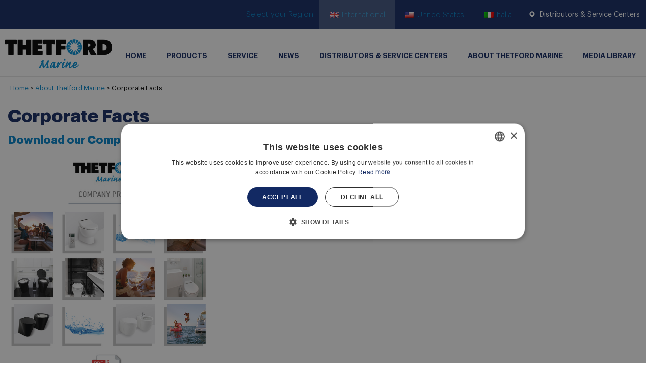

--- FILE ---
content_type: text/html; charset=UTF-8
request_url: https://www.thetfordmarine.com/thetford/corporate-facts/
body_size: 19026
content:
<!DOCTYPE html>
<html lang="en-UK">
<head >
<meta charset="UTF-8" />
<meta name="viewport" content="width=device-width, initial-scale=1" />
<meta name="viewport" content="width=device-width, initial-scale=1.0, maximum-scale=1.0, user-scalable=0"/>	<meta http-equiv="X-UA-Compatible" content="IE=edge,chrome=1">
<meta name='robots' content='index, follow, max-image-preview:large, max-snippet:-1, max-video-preview:-1' />
<link rel="alternate" hreflang="en-uk" href="https://www.thetfordmarine.com/thetford/corporate-facts/" />
<link rel="alternate" hreflang="en-us" href="https://www.thetfordmarine.com/us/about-thetford-marine/corporate-facts/" />
<link rel="alternate" hreflang="it-it" href="https://www.thetfordmarine.com/it/chi-thetford/profilo-aziendale/" />

<!-- Google Tag Manager for WordPress by gtm4wp.com -->
<script data-cfasync="false" data-pagespeed-no-defer>
	var gtm4wp_datalayer_name = "dataLayer";
	var dataLayer = dataLayer || [];
</script>
<!-- End Google Tag Manager for WordPress by gtm4wp.com -->
	<!-- This site is optimized with the Yoast SEO plugin v17.0 - https://yoast.com/wordpress/plugins/seo/ -->
	<title>Corporate Facts | Thetford Marine</title>
	<meta name="description" content="Thetford Marine has been a world-leading manufacturer for leisure products for the last 50 years, and we continue to lead the way!" />
	<link rel="canonical" href="https://www.thetfordmarine.com/thetford/corporate-facts/" />
	<meta name="twitter:label1" content="Est. reading time" />
	<meta name="twitter:data1" content="2 minutes" />
	<script type="application/ld+json" class="yoast-schema-graph">{"@context":"https://schema.org","@graph":[{"@type":"Organization","@id":"https://www.thetfordmarine.com/it/#organization","name":"Thetford Marine","url":"https://www.thetfordmarine.com/it/","sameAs":["https://www.linkedin.com/company/thetford-marine","https://www.youtube.com/c/ThetfordMarineTecma"],"logo":{"@type":"ImageObject","@id":"https://www.thetfordmarine.com/it/#logo","inLanguage":"en-UK","url":"https://www.thetfordmarine.com/wp-content/uploads/2022/06/Thetford-Marine-tecma.jpg","contentUrl":"https://www.thetfordmarine.com/wp-content/uploads/2022/06/Thetford-Marine-tecma.jpg","width":1221,"height":611,"caption":"Thetford Marine"},"image":{"@id":"https://www.thetfordmarine.com/it/#logo"}},{"@type":"WebSite","@id":"https://www.thetfordmarine.com/it/#website","url":"https://www.thetfordmarine.com/it/","name":"Thetford Marine","description":"","publisher":{"@id":"https://www.thetfordmarine.com/it/#organization"},"potentialAction":[{"@type":"SearchAction","target":{"@type":"EntryPoint","urlTemplate":"https://www.thetfordmarine.com/it/?s={search_term_string}"},"query-input":"required name=search_term_string"}],"inLanguage":"en-UK"},{"@type":"ImageObject","@id":"https://www.thetfordmarine.com/thetford/corporate-facts/#primaryimage","inLanguage":"en-UK","url":"https://www.thetfordmarine.com/wp-content/uploads/2023/03/Company-profile-preview-2023.jpg","contentUrl":"https://www.thetfordmarine.com/wp-content/uploads/2023/03/Company-profile-preview-2023.jpg","width":691,"height":813},{"@type":"WebPage","@id":"https://www.thetfordmarine.com/thetford/corporate-facts/#webpage","url":"https://www.thetfordmarine.com/thetford/corporate-facts/","name":"Corporate Facts | Thetford Marine","isPartOf":{"@id":"https://www.thetfordmarine.com/it/#website"},"primaryImageOfPage":{"@id":"https://www.thetfordmarine.com/thetford/corporate-facts/#primaryimage"},"datePublished":"2014-03-13T10:27:41+00:00","dateModified":"2025-02-13T15:47:36+00:00","description":"Thetford Marine has been a world-leading manufacturer for leisure products for the last 50 years, and we continue to lead the way!","breadcrumb":{"@id":"https://www.thetfordmarine.com/thetford/corporate-facts/#breadcrumb"},"inLanguage":"en-UK","potentialAction":[{"@type":"ReadAction","target":["https://www.thetfordmarine.com/thetford/corporate-facts/"]}]},{"@type":"BreadcrumbList","@id":"https://www.thetfordmarine.com/thetford/corporate-facts/#breadcrumb","itemListElement":[{"@type":"ListItem","position":1,"name":"Home","item":"https://www.thetfordmarine.com/"},{"@type":"ListItem","position":2,"name":"About Thetford Marine","item":"https://www.thetfordmarine.com/thetford/"},{"@type":"ListItem","position":3,"name":"Corporate Facts"}]}]}</script>
	<!-- / Yoast SEO plugin. -->


<link rel='dns-prefetch' href='//maps.googleapis.com' />
<link rel='dns-prefetch' href='//maxcdn.bootstrapcdn.com' />
<link rel='dns-prefetch' href='//s.w.org' />
<link rel="alternate" type="application/rss+xml" title="Thetford Marine &raquo; Feed" href="https://www.thetfordmarine.com/feed/" />
<link rel="alternate" type="application/rss+xml" title="Thetford Marine &raquo; Comments Feed" href="https://www.thetfordmarine.com/comments/feed/" />
		<!-- This site uses the Google Analytics by MonsterInsights plugin v7.18.0 - Using Analytics tracking - https://www.monsterinsights.com/ -->
							<script src="//www.googletagmanager.com/gtag/js?id=UA-49499240-1"  type="text/javascript" data-cfasync="false" async></script>
			<script type="text/javascript" data-cfasync="false">
				var mi_version = '7.18.0';
				var mi_track_user = true;
				var mi_no_track_reason = '';
				
								var disableStr = 'ga-disable-UA-49499240-1';

				/* Function to detect opted out users */
				function __gtagTrackerIsOptedOut() {
					return document.cookie.indexOf( disableStr + '=true' ) > - 1;
				}

				/* Disable tracking if the opt-out cookie exists. */
				if ( __gtagTrackerIsOptedOut() ) {
					window[disableStr] = true;
				}

				/* Opt-out function */
				function __gtagTrackerOptout() {
					document.cookie = disableStr + '=true; expires=Thu, 31 Dec 2099 23:59:59 UTC; path=/';
					window[disableStr] = true;
				}

				if ( 'undefined' === typeof gaOptout ) {
					function gaOptout() {
						__gtagTrackerOptout();
					}
				}
								window.dataLayer = window.dataLayer || [];
				if ( mi_track_user ) {
					function __gtagTracker() {dataLayer.push( arguments );}
					__gtagTracker( 'js', new Date() );
					__gtagTracker( 'set', {
						'developer_id.dZGIzZG' : true,
						                    });
					__gtagTracker( 'config', 'UA-49499240-1', {
						forceSSL:true,anonymize_ip:true,					} );
										window.gtag = __gtagTracker;										(
						function () {
							/* https://developers.google.com/analytics/devguides/collection/analyticsjs/ */
							/* ga and __gaTracker compatibility shim. */
							var noopfn = function () {
								return null;
							};
							var newtracker = function () {
								return new Tracker();
							};
							var Tracker = function () {
								return null;
							};
							var p = Tracker.prototype;
							p.get = noopfn;
							p.set = noopfn;
							p.send = function (){
								var args = Array.prototype.slice.call(arguments);
								args.unshift( 'send' );
								__gaTracker.apply(null, args);
							};
							var __gaTracker = function () {
								var len = arguments.length;
								if ( len === 0 ) {
									return;
								}
								var f = arguments[len - 1];
								if ( typeof f !== 'object' || f === null || typeof f.hitCallback !== 'function' ) {
									if ( 'send' === arguments[0] ) {
										var hitConverted, hitObject = false, action;
										if ( 'event' === arguments[1] ) {
											if ( 'undefined' !== typeof arguments[3] ) {
												hitObject = {
													'eventAction': arguments[3],
													'eventCategory': arguments[2],
													'eventLabel': arguments[4],
													'value': arguments[5] ? arguments[5] : 1,
												}
											}
										}
										if ( 'pageview' === arguments[1] ) {
											if ( 'undefined' !== typeof arguments[2] ) {
												hitObject = {
													'eventAction': 'page_view',
													'page_path' : arguments[2],
												}
											}
										}
										if ( typeof arguments[2] === 'object' ) {
											hitObject = arguments[2];
										}
										if ( typeof arguments[5] === 'object' ) {
											Object.assign( hitObject, arguments[5] );
										}
										if ( 'undefined' !== typeof arguments[1].hitType ) {
											hitObject = arguments[1];
											if ( 'pageview' === hitObject.hitType ) {
												hitObject.eventAction = 'page_view';
											}
										}
										if ( hitObject ) {
											action = 'timing' === arguments[1].hitType ? 'timing_complete' : hitObject.eventAction;
											hitConverted = mapArgs( hitObject );
											__gtagTracker( 'event', action, hitConverted );
										}
									}
									return;
								}

								function mapArgs( args ) {
									var arg, hit = {};
									var gaMap = {
										'eventCategory': 'event_category',
										'eventAction': 'event_action',
										'eventLabel': 'event_label',
										'eventValue': 'event_value',
										'nonInteraction': 'non_interaction',
										'timingCategory': 'event_category',
										'timingVar': 'name',
										'timingValue': 'value',
										'timingLabel': 'event_label',
										'page' : 'page_path',
										'location' : 'page_location',
										'title' : 'page_title',
									};
									for ( arg in args ) {
										if ( args.hasOwnProperty(arg) && gaMap.hasOwnProperty(arg) ) {
											hit[gaMap[arg]] = args[arg];
										} else {
											hit[arg] = args[arg];
										}
									}
									return hit;
								}

								try {
									f.hitCallback();
								} catch ( ex ) {
								}
							};
							__gaTracker.create = newtracker;
							__gaTracker.getByName = newtracker;
							__gaTracker.getAll = function () {
								return [];
							};
							__gaTracker.remove = noopfn;
							__gaTracker.loaded = true;
							window['__gaTracker'] = __gaTracker;
						}
					)();
									} else {
										console.log( "" );
					( function () {
							function __gtagTracker() {
								return null;
							}
							window['__gtagTracker'] = __gtagTracker;
							window['gtag'] = __gtagTracker;
					} )();
									}
			</script>
				<!-- / Google Analytics by MonsterInsights -->
				<script type="text/javascript">
			window._wpemojiSettings = {"baseUrl":"https:\/\/s.w.org\/images\/core\/emoji\/13.0.1\/72x72\/","ext":".png","svgUrl":"https:\/\/s.w.org\/images\/core\/emoji\/13.0.1\/svg\/","svgExt":".svg","source":{"concatemoji":"https:\/\/www.thetfordmarine.com\/wp-includes\/js\/wp-emoji-release.min.js?ver=45edaac209aead41aed811246320269b"}};
			!function(e,a,t){var n,r,o,i=a.createElement("canvas"),p=i.getContext&&i.getContext("2d");function s(e,t){var a=String.fromCharCode;p.clearRect(0,0,i.width,i.height),p.fillText(a.apply(this,e),0,0);e=i.toDataURL();return p.clearRect(0,0,i.width,i.height),p.fillText(a.apply(this,t),0,0),e===i.toDataURL()}function c(e){var t=a.createElement("script");t.src=e,t.defer=t.type="text/javascript",a.getElementsByTagName("head")[0].appendChild(t)}for(o=Array("flag","emoji"),t.supports={everything:!0,everythingExceptFlag:!0},r=0;r<o.length;r++)t.supports[o[r]]=function(e){if(!p||!p.fillText)return!1;switch(p.textBaseline="top",p.font="600 32px Arial",e){case"flag":return s([127987,65039,8205,9895,65039],[127987,65039,8203,9895,65039])?!1:!s([55356,56826,55356,56819],[55356,56826,8203,55356,56819])&&!s([55356,57332,56128,56423,56128,56418,56128,56421,56128,56430,56128,56423,56128,56447],[55356,57332,8203,56128,56423,8203,56128,56418,8203,56128,56421,8203,56128,56430,8203,56128,56423,8203,56128,56447]);case"emoji":return!s([55357,56424,8205,55356,57212],[55357,56424,8203,55356,57212])}return!1}(o[r]),t.supports.everything=t.supports.everything&&t.supports[o[r]],"flag"!==o[r]&&(t.supports.everythingExceptFlag=t.supports.everythingExceptFlag&&t.supports[o[r]]);t.supports.everythingExceptFlag=t.supports.everythingExceptFlag&&!t.supports.flag,t.DOMReady=!1,t.readyCallback=function(){t.DOMReady=!0},t.supports.everything||(n=function(){t.readyCallback()},a.addEventListener?(a.addEventListener("DOMContentLoaded",n,!1),e.addEventListener("load",n,!1)):(e.attachEvent("onload",n),a.attachEvent("onreadystatechange",function(){"complete"===a.readyState&&t.readyCallback()})),(n=t.source||{}).concatemoji?c(n.concatemoji):n.wpemoji&&n.twemoji&&(c(n.twemoji),c(n.wpemoji)))}(window,document,window._wpemojiSettings);
		</script>
		<style type="text/css">
img.wp-smiley,
img.emoji {
	display: inline !important;
	border: none !important;
	box-shadow: none !important;
	height: 1em !important;
	width: 1em !important;
	margin: 0 .07em !important;
	vertical-align: -0.1em !important;
	background: none !important;
	padding: 0 !important;
}
</style>
	<link rel='stylesheet' id='thetford-marine-css'  href='https://www.thetfordmarine.com/wp-content/themes/thetfordmarine2019/style.css?ver=2.0.1' type='text/css' media='all' />
<link rel='stylesheet' id='dashicons-css'  href='https://www.thetfordmarine.com/wp-includes/css/dashicons.min.css?ver=45edaac209aead41aed811246320269b' type='text/css' media='all' />
<link rel='stylesheet' id='genericons-css'  href='https://www.thetfordmarine.com/wp-content/plugins/menu-icons/vendor/codeinwp/icon-picker/css/types/genericons.min.css?ver=3.4' type='text/css' media='all' />
<link rel='stylesheet' id='menu-icons-extra-css'  href='https://www.thetfordmarine.com/wp-content/plugins/menu-icons/css/extra.min.css?ver=0.12.9' type='text/css' media='all' />
<link rel='stylesheet' id='wp-block-library-css'  href='https://www.thetfordmarine.com/wp-includes/css/dist/block-library/style.min.css?ver=45edaac209aead41aed811246320269b' type='text/css' media='all' />
<link rel='stylesheet' id='responsive-lightbox-nivo-css'  href='https://www.thetfordmarine.com/wp-content/plugins/responsive-lightbox/assets/nivo/nivo-lightbox.min.css?ver=1.3.1' type='text/css' media='all' />
<link rel='stylesheet' id='responsive-lightbox-nivo-default-css'  href='https://www.thetfordmarine.com/wp-content/plugins/responsive-lightbox/assets/nivo/themes/default/default.css?ver=1.3.1' type='text/css' media='all' />
<link rel='stylesheet' id='wpml-legacy-dropdown-0-css'  href='//www.thetfordmarine.com/wp-content/plugins/sitepress-multilingual-cms/templates/language-switchers/legacy-dropdown/style.min.css?ver=1' type='text/css' media='all' />
<style id='wpml-legacy-dropdown-0-inline-css' type='text/css'>
.wpml-ls-sidebars-header-right, .wpml-ls-sidebars-header-right .wpml-ls-sub-menu, .wpml-ls-sidebars-header-right a {border-color:#cdcdcd;}.wpml-ls-sidebars-header-right a {color:#444444;background-color:#ffffff;}.wpml-ls-sidebars-header-right a:hover,.wpml-ls-sidebars-header-right a:focus {color:#000000;background-color:#eeeeee;}.wpml-ls-sidebars-header-right .wpml-ls-current-language>a {color:#444444;background-color:#ffffff;}.wpml-ls-sidebars-header-right .wpml-ls-current-language:hover>a, .wpml-ls-sidebars-header-right .wpml-ls-current-language>a:focus {color:#000000;background-color:#eeeeee;}
.wpml-ls-statics-shortcode_actions, .wpml-ls-statics-shortcode_actions .wpml-ls-sub-menu, .wpml-ls-statics-shortcode_actions a {border-color:#cdcdcd;}.wpml-ls-statics-shortcode_actions a {color:#444444;background-color:#ffffff;}.wpml-ls-statics-shortcode_actions a:hover,.wpml-ls-statics-shortcode_actions a:focus {color:#000000;background-color:#eeeeee;}.wpml-ls-statics-shortcode_actions .wpml-ls-current-language>a {color:#444444;background-color:#ffffff;}.wpml-ls-statics-shortcode_actions .wpml-ls-current-language:hover>a, .wpml-ls-statics-shortcode_actions .wpml-ls-current-language>a:focus {color:#000000;background-color:#eeeeee;}
</style>
<link rel='stylesheet' id='wpml-legacy-horizontal-list-0-css'  href='//www.thetfordmarine.com/wp-content/plugins/sitepress-multilingual-cms/templates/language-switchers/legacy-list-horizontal/style.min.css?ver=1' type='text/css' media='all' />
<link rel='stylesheet' id='fontawesome-css'  href='//maxcdn.bootstrapcdn.com/font-awesome/4.1.0/css/font-awesome.min.css?ver=45edaac209aead41aed811246320269b' type='text/css' media='all' />
<link rel='stylesheet' id='responsive-css'  href='https://www.thetfordmarine.com/wp-content/themes/thetfordmarine2019/responsive.css?ver=45edaac209aead41aed811246320269b' type='text/css' media='all' />
<link rel='stylesheet' id='fancybox-css'  href='https://www.thetfordmarine.com/wp-content/plugins/easy-fancybox/css/jquery.fancybox.min.css?ver=1.3.24' type='text/css' media='screen' />
<style id='fancybox-inline-css' type='text/css'>
#fancybox-outer{background:#fff}#fancybox-content{background:#fff;border-color:#fff;color:inherit;}
</style>
<link rel='stylesheet' id='ubermenu-css'  href='https://www.thetfordmarine.com/wp-content/plugins/ubermenu/pro/assets/css/ubermenu.min.css?ver=3.2.5' type='text/css' media='all' />
<link rel='stylesheet' id='ubermenu-font-awesome-css'  href='https://www.thetfordmarine.com/wp-content/plugins/ubermenu/assets/css/fontawesome/css/font-awesome.min.css?ver=4.3' type='text/css' media='all' />
<script>var jquery_placeholder_url = 'https://www.thetfordmarine.com/wp-content/plugins/gravity-forms-placeholders/jquery.placeholder-1.0.1.js';</script><script type='text/javascript' id='monsterinsights-frontend-script-js-extra'>
/* <![CDATA[ */
var monsterinsights_frontend = {"js_events_tracking":"true","download_extensions":"pdf,doc,ppt,xls,zip,docx,pptx,xlsx","inbound_paths":"[]","home_url":"https:\/\/www.thetfordmarine.com","hash_tracking":"false","ua":"UA-49499240-1"};
/* ]]> */
</script>
<script type='text/javascript' src='https://www.thetfordmarine.com/wp-content/plugins/google-analytics-for-wordpress/assets/js/frontend-gtag.min.js?ver=7.18.0' id='monsterinsights-frontend-script-js'></script>
<script type='text/javascript' src='https://www.thetfordmarine.com/wp-includes/js/jquery/jquery.min.js?ver=3.5.1' id='jquery-core-js'></script>
<script type='text/javascript' src='https://www.thetfordmarine.com/wp-includes/js/jquery/jquery-migrate.min.js?ver=3.3.2' id='jquery-migrate-js'></script>
<script type='text/javascript' src='https://www.thetfordmarine.com/wp-content/plugins/responsive-lightbox/assets/nivo/nivo-lightbox.min.js?ver=1.3.1' id='responsive-lightbox-nivo-js'></script>
<script type='text/javascript' src='https://www.thetfordmarine.com/wp-includes/js/underscore.min.js?ver=1.8.3' id='underscore-js'></script>
<script type='text/javascript' src='https://www.thetfordmarine.com/wp-content/plugins/responsive-lightbox/assets/infinitescroll/infinite-scroll.pkgd.min.js?ver=4.0.1' id='responsive-lightbox-infinite-scroll-js'></script>
<script type='text/javascript' id='responsive-lightbox-js-before'>
var rlArgs = {"script":"nivo","selector":"lightbox","customEvents":"","activeGalleries":true,"effect":"fade","clickOverlayToClose":true,"keyboardNav":true,"errorMessage":"The requested content cannot be loaded. Please try again later.","woocommerce_gallery":false,"ajaxurl":"https:\/\/www.thetfordmarine.com\/wp-admin\/admin-ajax.php","nonce":"4e68aa75f1","preview":false,"postId":12644,"scriptExtension":false};
</script>
<script type='text/javascript' src='https://www.thetfordmarine.com/wp-content/plugins/responsive-lightbox/js/front.js?ver=2.5.2' id='responsive-lightbox-js'></script>
<script type='text/javascript' src='//www.thetfordmarine.com/wp-content/plugins/sitepress-multilingual-cms/templates/language-switchers/legacy-dropdown/script.min.js?ver=1' id='wpml-legacy-dropdown-0-js'></script>
<script type='text/javascript' id='wpml-browser-redirect-js-extra'>
/* <![CDATA[ */
var wpml_browser_redirect_params = {"pageLanguage":"en","languageUrls":{"en_uk":"https:\/\/www.thetfordmarine.com\/thetford\/corporate-facts\/","en":"https:\/\/www.thetfordmarine.com\/thetford\/corporate-facts\/","uk":"https:\/\/www.thetfordmarine.com\/thetford\/corporate-facts\/","en_us":"https:\/\/www.thetfordmarine.com\/us\/about-thetford-marine\/corporate-facts\/","us":"https:\/\/www.thetfordmarine.com\/us\/about-thetford-marine\/corporate-facts\/","it_it":"https:\/\/www.thetfordmarine.com\/it\/chi-thetford\/profilo-aziendale\/","it":"https:\/\/www.thetfordmarine.com\/it\/chi-thetford\/profilo-aziendale\/"},"cookie":{"name":"_icl_visitor_lang_js","domain":"www.thetfordmarine.com","path":"\/","expiration":24}};
/* ]]> */
</script>
<script type='text/javascript' src='https://www.thetfordmarine.com/wp-content/plugins/sitepress-multilingual-cms/dist/js/browser-redirect/app.js?ver=4.4.10' id='wpml-browser-redirect-js'></script>
<script type='text/javascript' src='https://www.thetfordmarine.com/wp-content/plugins/gravity-forms-placeholders/gf.placeholders.js?ver=1.0' id='_gf_placeholders-js'></script>
<link rel="https://api.w.org/" href="https://www.thetfordmarine.com/wp-json/" /><link rel="alternate" type="application/json" href="https://www.thetfordmarine.com/wp-json/wp/v2/pages/12644" /><link rel="EditURI" type="application/rsd+xml" title="RSD" href="https://www.thetfordmarine.com/xmlrpc.php?rsd" />
<link rel="wlwmanifest" type="application/wlwmanifest+xml" href="https://www.thetfordmarine.com/wp-includes/wlwmanifest.xml" /> 
<link rel='shortlink' href='https://www.thetfordmarine.com/?p=12644' />
<link rel="alternate" type="application/json+oembed" href="https://www.thetfordmarine.com/wp-json/oembed/1.0/embed?url=https%3A%2F%2Fwww.thetfordmarine.com%2Fthetford%2Fcorporate-facts%2F" />
<link rel="alternate" type="text/xml+oembed" href="https://www.thetfordmarine.com/wp-json/oembed/1.0/embed?url=https%3A%2F%2Fwww.thetfordmarine.com%2Fthetford%2Fcorporate-facts%2F&#038;format=xml" />
<meta name="generator" content="WPML ver:4.4.10 stt:1,27,65;" />
<!-- SLP Custom CSS -->
<style type="text/css">
div#map.slp_map {
width:690px;
height:390px;
}
div#slp_tagline {
width:690px;
}
</style>

<style id="ubermenu-custom-generated-css">
/** UberMenu Custom Menu Styles (Customizer) **/
/* main */
.ubermenu-main { background-color:#ffffff; background:-webkit-gradient(linear,left top,left bottom,from(#ffffff),to(#ffffff)); background:-webkit-linear-gradient(top,#ffffff,#ffffff); background:-moz-linear-gradient(top,#ffffff,#ffffff); background:-ms-linear-gradient(top,#ffffff,#ffffff); background:-o-linear-gradient(top,#ffffff,#ffffff); background:linear-gradient(top,#ffffff,#ffffff); }
.ubermenu-main.ubermenu-transition-fade .ubermenu-item .ubermenu-submenu-drop { margin-top:0; }
.ubermenu-main .ubermenu-item-level-0 > .ubermenu-target { font-size:16px; text-transform:none; color:#020202; }
.ubermenu-main .ubermenu-nav .ubermenu-item.ubermenu-item-level-0 > .ubermenu-target { font-weight:normal; }
.ubermenu.ubermenu-main .ubermenu-item-level-0:hover > .ubermenu-target, .ubermenu-main .ubermenu-item-level-0.ubermenu-active > .ubermenu-target { color:#020202; }
.ubermenu-main .ubermenu-item-level-0.ubermenu-current-menu-item > .ubermenu-target, .ubermenu-main .ubermenu-item-level-0.ubermenu-current-menu-parent > .ubermenu-target, .ubermenu-main .ubermenu-item-level-0.ubermenu-current-menu-ancestor > .ubermenu-target { color:#020202; }
.ubermenu-main .ubermenu-submenu.ubermenu-submenu-drop { background-color:#ffffff; }
.ubermenu-main .ubermenu-item-level-0 > .ubermenu-submenu-drop { box-shadow:0 0 20px rgba(0,0,0, 0.5); }
.ubermenu-main .ubermenu-item-normal > .ubermenu-target { color:#020202; }
.ubermenu.ubermenu-main .ubermenu-item-normal > .ubermenu-target:hover, .ubermenu.ubermenu-main .ubermenu-item-normal:hover > .ubermenu-target, .ubermenu.ubermenu-main .ubermenu-item-normal.ubermenu-active > .ubermenu-target { color:#020202; }
.ubermenu-main .ubermenu-item-normal.ubermenu-current-menu-item > .ubermenu-target { color:#020202; }
.ubermenu.ubermenu-main .ubermenu-tabs .ubermenu-tabs-group { background-color:#ededed; }
.ubermenu.ubermenu-main .ubermenu-tab > .ubermenu-target { color:#999999; }
.ubermenu.ubermenu-main .ubermenu-submenu .ubermenu-tab.ubermenu-active > .ubermenu-target { color:#020202; }
.ubermenu.ubermenu-main .ubermenu-tab.ubermenu-active > .ubermenu-target { background-color:#ffffff; }
.ubermenu.ubermenu-main .ubermenu-tab-content-panel { background-color:#ffffff; }
.ubermenu.ubermenu-main .ubermenu-tabs-group { border-color:#b5b5b5; }


/** UberMenu Custom Menu Item Styles (Menu Item Settings) **/
/* 26094 */ .ubermenu .ubermenu-submenu.ubermenu-submenu-id-26094 { background-image:url(//www.thetfordmarine.com/wp-content/uploads/2016/07/portables-toilet-care-bg.jpg); background-repeat:no-repeat; background-position:bottom right; background-size:auto; }
/* 19695 */ .ubermenu .ubermenu-submenu.ubermenu-submenu-id-19695 { background-image:url(//www.thetfordmarine.com/wp-content/uploads/2016/07/porta-potti-bg.jpg); background-repeat:no-repeat; background-position:bottom right; background-size:auto; }
/* 19696 */ .ubermenu .ubermenu-submenu.ubermenu-submenu-id-19696 { background-image:url(//www.thetfordmarine.com/wp-content/uploads/2016/07/aqua-kem-marine-bg.jpg); background-repeat:no-repeat; background-position:bottom right; background-size:auto; }
/* 19702 */ .ubermenu .ubermenu-submenu.ubermenu-submenu-id-19702 { background-image:url(//www.thetfordmarine.com/wp-content/uploads/2016/07/refrigeration-bg-3.jpg); background-repeat:no-repeat; background-position:bottom right; background-size:auto; }
/* 13174 */ .ubermenu .ubermenu-submenu.ubermenu-submenu-id-13174 { background-image:url(//www.thetfordmarine.com/wp-content/uploads/2016/07/portables-toilet-care-bg.jpg); background-repeat:no-repeat; background-position:bottom right; background-size:auto; }
/* 13101 */ .ubermenu .ubermenu-submenu.ubermenu-submenu-id-13101 { background-image:url(//www.thetfordmarine.com/wp-content/uploads/2016/07/sanitation-bg.jpg); background-repeat:no-repeat; background-position:bottom left; background-size:auto; }
/* 13173 */ .ubermenu .ubermenu-submenu.ubermenu-submenu-id-13173 { background-image:url(https://www.thetfordmarine.com/wp-content/uploads/2016/07/portables-toilet-care-bg.jpg); background-repeat:no-repeat; background-position:bottom right; background-size:auto; }
/* 12941 */ .ubermenu .ubermenu-submenu.ubermenu-submenu-id-12941 { background-image:url(https://www.thetfordmarine.com/wp-content/uploads/2016/07/sanitation-bg.jpg); background-repeat:no-repeat; background-position:bottom left; background-size:auto; }
/* 13102 */ .ubermenu .ubermenu-submenu.ubermenu-submenu-id-13102 { background-image:url(https://www.thetfordmarine.com/wp-content/uploads/2016/07/sanitation-bg.jpg); background-repeat:no-repeat; background-position:bottom left; background-size:auto; }
/* 19690 */ .ubermenu .ubermenu-submenu.ubermenu-submenu-id-19690 { background-image:url(https://www.thetfordmarine.com/wp-content/uploads/2016/07/sanitation-bg.jpg); background-repeat:no-repeat; background-position:bottom right; background-size:auto; }

/* Status: Loaded from Transient */

</style><script type="text/javascript">
(function(url){
	if(/(?:Chrome\/26\.0\.1410\.63 Safari\/537\.31|WordfenceTestMonBot)/.test(navigator.userAgent)){ return; }
	var addEvent = function(evt, handler) {
		if (window.addEventListener) {
			document.addEventListener(evt, handler, false);
		} else if (window.attachEvent) {
			document.attachEvent('on' + evt, handler);
		}
	};
	var removeEvent = function(evt, handler) {
		if (window.removeEventListener) {
			document.removeEventListener(evt, handler, false);
		} else if (window.detachEvent) {
			document.detachEvent('on' + evt, handler);
		}
	};
	var evts = 'contextmenu dblclick drag dragend dragenter dragleave dragover dragstart drop keydown keypress keyup mousedown mousemove mouseout mouseover mouseup mousewheel scroll'.split(' ');
	var logHuman = function() {
		if (window.wfLogHumanRan) { return; }
		window.wfLogHumanRan = true;
		var wfscr = document.createElement('script');
		wfscr.type = 'text/javascript';
		wfscr.async = true;
		wfscr.src = url + '&r=' + Math.random();
		(document.getElementsByTagName('head')[0]||document.getElementsByTagName('body')[0]).appendChild(wfscr);
		for (var i = 0; i < evts.length; i++) {
			removeEvent(evts[i], logHuman);
		}
	};
	for (var i = 0; i < evts.length; i++) {
		addEvent(evts[i], logHuman);
	}
})('//www.thetfordmarine.com/?wordfence_lh=1&hid=1E3F62A5D833A92392CC4508483D4911');
</script>
<!-- Google Tag Manager for WordPress by gtm4wp.com -->
<!-- GTM Container placement set to automatic -->
<script data-cfasync="false" data-pagespeed-no-defer type="text/javascript">
	var dataLayer_content = {"pagePostType":"page","pagePostType2":"single-page","pagePostAuthor":"marcon"};
	dataLayer.push( dataLayer_content );
</script>
<script data-cfasync="false">
(function(w,d,s,l,i){w[l]=w[l]||[];w[l].push({'gtm.start':
new Date().getTime(),event:'gtm.js'});var f=d.getElementsByTagName(s)[0],
j=d.createElement(s),dl=l!='dataLayer'?'&l='+l:'';j.async=true;j.src=
'//www.googletagmanager.com/gtm.js?id='+i+dl;f.parentNode.insertBefore(j,f);
})(window,document,'script','dataLayer','GTM-T27H6L7F');
</script>
<!-- End Google Tag Manager for WordPress by gtm4wp.com --><link rel="icon" href="https://www.thetfordmarine.com/wp-content/themes/thetfordmarine2019/images/favicon.ico" />
<style>.location_distance .miles { display: none !important; }</style>		<style type="text/css" id="wp-custom-css">
			.post-34629 h2 a:before,
.post-34607 h2 a:before,
.post-34596 h2 a:before,
.post-34586 h2 a:before,
.post-34564 h2 a:before,
.post-34553 h2 a:before{
	content: 'NEW!';
	color: white;
	background-color: red;
	padding: 10px;
	border-radius: 50%;
	margin-right: 10px;
	margin-left: -30px;
	position: absolute;
	bottom: 0;
	left: -20px;
	transform: rotate(-20deg);
	height: 1.75em;
	width: 1.75em;
	display: flex;
	justify-content: center;
	align-items: center;
	font-size: 0.7em;
	border: 3px solid rgba(180,0,0,1);
	box-shadow: 0px 0px 8px 0 rgba(0,0,0,.5);
	background: rgb(255,0,0);
	background: linear-gradient(150deg, rgba(255,0,0,1) 0%, rgba(116,0,0,1) 100%);
}
.post-34629 h1:before,
.post-34607 h1:before,
.post-34596 h1:before,
.post-34586 h1:before,
.post-34564 h1:before,
.post-34553 h1:before{
	content: 'NEW!';
	color: white;
	background-color: red;
	padding: 10px;
	border-radius: 50%;
	margin-right: 10px;
	margin-left: -30px;
	position: absolute;
	bottom: 0;
	left: 40px;
	transform: rotate(-20deg);
	height: 1.75em;
	width: 1.75em;
	display: flex;
	justify-content: center;
	align-items: center;
	font-size: 0.5em;
	border: 3px solid rgba(180,0,0,1);
	box-shadow: 0px 0px 8px 0 rgba(0,0,0,.5);
	background: rgb(255,0,0);
	background: linear-gradient(150deg, rgba(255,0,0,1) 0%, rgba(116,0,0,1) 100%);
}
h2 a, h1{
	position: relative;
}
@media only screen and (max-width: 720px){
	.loop-wrap article{
		width: 100%;
	}
	.post-34629 h2 a:before,
.post-34607 h2 a:before,
.post-34596 h2 a:before,
.post-34586 h2 a:before,
.post-34564 h2 a:before,
	.post-34553 h2 a:before{
		margin-left: -20px;
	}
}

.ubermenu-tabs-group {
	display: flex;
	flex-direction: column;
}

.ubermenu-submenu {
	background-color: #fff;
}

.ubermenu-tabs-group > li {
	position: static !important;
}

.ubermenu-submenu-type-mega {
	height: auto !important;
}		</style>
		</head>
<body class="page-template-default page page-id-12644 page-child parent-pageid-12626 header-image full-width-content genesis-breadcrumbs-hidden genesis-footer-widgets-visible">
<!-- GTM Container placement set to automatic -->
<!-- Google Tag Manager (noscript) -->
				<noscript><iframe src="https://www.googletagmanager.com/ns.html?id=GTM-T27H6L7F" height="0" width="0" style="display:none;visibility:hidden" aria-hidden="true"></iframe></noscript>
<!-- End Google Tag Manager (noscript) -->
<!-- GTM Container placement set to automatic -->
<!-- Google Tag Manager (noscript) --><div class="site-container"><div id="top-bar"><div class="wrap"><div class="top-bar-widgets"><section id="text-67" class="widget widget_text"><div class="widget-wrap">			<div class="textwidget"><p><span class="region">Select your Region</span></p>
</div>
		</div></section>
<section id="icl_lang_sel_widget-2" class="widget widget_icl_lang_sel_widget"><div class="widget-wrap">
<div class="lang_sel_list_horizontal wpml-ls-sidebars-top-bar wpml-ls wpml-ls-legacy-list-horizontal" id="lang_sel_list">
	<ul><li class="icl-en wpml-ls-slot-top-bar wpml-ls-item wpml-ls-item-en wpml-ls-current-language wpml-ls-first-item wpml-ls-item-legacy-list-horizontal">
				<a href="https://www.thetfordmarine.com/thetford/corporate-facts/" class="wpml-ls-link">
                                <img
            class="wpml-ls-flag iclflag"
            src="https://www.thetfordmarine.com/wp-content/plugins/sitepress-multilingual-cms/res/flags/en.png"
            alt=""
            
            
    /><span class="wpml-ls-native icl_lang_sel_native">International</span></a>
			</li><li class="icl-us wpml-ls-slot-top-bar wpml-ls-item wpml-ls-item-us wpml-ls-item-legacy-list-horizontal">
				<a href="https://www.thetfordmarine.com/us/about-thetford-marine/corporate-facts/" class="wpml-ls-link">
                                <img
            class="wpml-ls-flag iclflag"
            src="https://www.thetfordmarine.com/wp-content/plugins/sitepress-multilingual-cms/res/flags/us.png"
            alt=""
            
            
    /><span class="wpml-ls-native icl_lang_sel_native" lang="us">United States</span></a>
			</li><li class="icl-it wpml-ls-slot-top-bar wpml-ls-item wpml-ls-item-it wpml-ls-last-item wpml-ls-item-legacy-list-horizontal">
				<a href="https://www.thetfordmarine.com/it/chi-thetford/profilo-aziendale/" class="wpml-ls-link">
                                <img
            class="wpml-ls-flag iclflag"
            src="https://www.thetfordmarine.com/wp-content/plugins/sitepress-multilingual-cms/res/flags/it.png"
            alt=""
            
            
    /><span class="wpml-ls-native icl_lang_sel_native" lang="it">Italia</span></a>
			</li></ul>
</div>
</div></section>
<section id="nav_menu-10" class="widget widget_nav_menu"><div class="widget-wrap"><div class="menu-top-bar-container"><ul id="menu-top-bar" class="menu"><li id="menu-item-32748" class="menu-item menu-item-type-post_type menu-item-object-page menu-item-32748"><a href="https://www.thetfordmarine.com/distributors-service-centers/"><i class="_mi _before genericon genericon-location" aria-hidden="true" style="font-size:1.3em;vertical-align:bottom;"></i><span>Distributors &#038; Service Centers</span></a></li>
</ul></div></div></section>
</div></div></div><header class="site-header"><div class="wrap"><div class="title-area"><p class="site-title"><a href="https://www.thetfordmarine.com/">Thetford Marine</a></p></div><div class="widget-area header-widget-area"><section id="icl_lang_sel_widget-1" class="widget widget_icl_lang_sel_widget"><div class="widget-wrap">
<div
	 class="wpml-ls-sidebars-header-right wpml-ls wpml-ls-legacy-dropdown js-wpml-ls-legacy-dropdown" id="lang_sel">
	<ul>

		<li tabindex="0" class="wpml-ls-slot-header-right wpml-ls-item wpml-ls-item-en wpml-ls-current-language wpml-ls-first-item wpml-ls-item-legacy-dropdown">
			<a href="#" class="js-wpml-ls-item-toggle wpml-ls-item-toggle lang_sel_sel icl-en">
                            <img
            class="wpml-ls-flag iclflag"
            src="https://www.thetfordmarine.com/wp-content/plugins/sitepress-multilingual-cms/res/flags/en.png"
            alt=""
            
            
    /><span class="wpml-ls-native icl_lang_sel_native">International</span></a>

			<ul class="wpml-ls-sub-menu">
				
					<li class="icl-us wpml-ls-slot-header-right wpml-ls-item wpml-ls-item-us">
						<a href="https://www.thetfordmarine.com/us/about-thetford-marine/corporate-facts/" class="wpml-ls-link">
                                        <img
            class="wpml-ls-flag iclflag"
            src="https://www.thetfordmarine.com/wp-content/plugins/sitepress-multilingual-cms/res/flags/us.png"
            alt=""
            
            
    /><span class="wpml-ls-native icl_lang_sel_native" lang="us">United States</span></a>
					</li>

				
					<li class="icl-it wpml-ls-slot-header-right wpml-ls-item wpml-ls-item-it wpml-ls-last-item">
						<a href="https://www.thetfordmarine.com/it/chi-thetford/profilo-aziendale/" class="wpml-ls-link">
                                        <img
            class="wpml-ls-flag iclflag"
            src="https://www.thetfordmarine.com/wp-content/plugins/sitepress-multilingual-cms/res/flags/it.png"
            alt=""
            
            
    /><span class="wpml-ls-native icl_lang_sel_native" lang="it">Italia</span></a>
					</li>

							</ul>

		</li>

	</ul>
</div>
</div></section>
<section id="search-3" class="widget widget_search"><div class="widget-wrap"><h4 class="widget-title widgettitle">Search</h4>
<form class="search-form" method="get" action="https://www.thetfordmarine.com/" role="search"><input class="search-form-input" type="search" name="s" id="searchform-1" placeholder="Search"><input class="search-form-submit" type="submit" value="Search"><meta content="https://www.thetfordmarine.com/?s={s}"></form></div></section>
</div><nav class="nav-primary" aria-label="Main"><div class="wrap">
<!-- UberMenu [Configuration:main] [Theme Loc:primary] [Integration:auto] -->
<a class="ubermenu-responsive-toggle ubermenu-responsive-toggle-main ubermenu-skin-none ubermenu-loc-primary ubermenu-responsive-toggle-content-align-left ubermenu-responsive-toggle-align-full " data-ubermenu-target="ubermenu-main-8-primary"><i class="fa fa-bars"></i>Menu</a><nav id="ubermenu-main-8-primary" class="ubermenu ubermenu-nojs ubermenu-main ubermenu-menu-8 ubermenu-loc-primary ubermenu-responsive ubermenu-responsive-default ubermenu-responsive-collapse ubermenu-horizontal ubermenu-transition-none ubermenu-trigger-hover_intent ubermenu-skin-none  ubermenu-bar-align-full ubermenu-items-align-left ubermenu-bound ubermenu-disable-submenu-scroll ubermenu-retractors-responsive"><ul id="ubermenu-nav-main-8-primary" class="ubermenu-nav"><li id="menu-item-12132" class="ubermenu-item ubermenu-item-type-post_type ubermenu-item-object-page ubermenu-item-home ubermenu-item-12132 ubermenu-item-level-0 ubermenu-column ubermenu-column-auto" ><a class="ubermenu-target ubermenu-item-layout-default ubermenu-item-layout-text_only" href="https://www.thetfordmarine.com/" tabindex="0"><span class="ubermenu-target-title ubermenu-target-text">Home</span></a></li><li id="menu-item-12918" class="mega ubermenu-item ubermenu-item-type-post_type ubermenu-item-object-page ubermenu-item-has-children ubermenu-item-12918 ubermenu-item-level-0 ubermenu-column ubermenu-column-auto ubermenu-has-submenu-drop ubermenu-has-submenu-mega" ><a class="ubermenu-target ubermenu-item-layout-default ubermenu-item-layout-text_only" href="https://www.thetfordmarine.com/product-category/" tabindex="0"><span class="ubermenu-target-title ubermenu-target-text">Products</span></a><ul class="ubermenu-submenu ubermenu-submenu-id-12918 ubermenu-submenu-type-auto ubermenu-submenu-type-mega ubermenu-submenu-drop ubermenu-submenu-align-full_width" ><!-- begin Tabs: [Tabs] 28088 --><li id="menu-item-28088" class="ubermenu-tabs menu-item-28088 ubermenu-item-level-1 ubermenu-column ubermenu-column-full ubermenu-tab-layout-left ubermenu-tabs-show-default"><ul class="ubermenu-tabs-group ubermenu-column ubermenu-column-1-4 ubermenu-submenu ubermenu-submenu-id-28088 ubermenu-submenu-type-auto ubermenu-submenu-type-tabs-group" ><li id="menu-item-12941" class="ubermenu-tab masonry ubermenu-item ubermenu-item-type-taxonomy ubermenu-item-object-product-category ubermenu-item-has-children ubermenu-item-12941 ubermenu-item-auto ubermenu-column ubermenu-column-full ubermenu-has-submenu-drop" data-ubermenu-trigger="hover_intent" ><a class="ubermenu-target ubermenu-target-with-image ubermenu-item-layout-default ubermenu-item-layout-image_left" href="https://www.thetfordmarine.com/product-category/sanitation/"><img class="ubermenu-image ubermenu-image-size-thumbnail" src="https://www.thetfordmarine.com/wp-content/uploads/2025/04/Silence-Plus-2G_Icon_ok.png" width="30" height="30" alt="Silence Plus 2G_Icon_ok"  /><span class="ubermenu-target-title ubermenu-target-text">Macerator Toilets</span></a><ul class="ubermenu-tab-content-panel ubermenu-column ubermenu-column-3-4 ubermenu-submenu ubermenu-submenu-id-12941 ubermenu-submenu-type-auto ubermenu-submenu-type-tab-content-panel ubermenu-autoclear ubermenu-submenu-bkg-img" ><li class="  ubermenu-item ubermenu-item-type-custom ubermenu-item-object-ubermenu-custom ubermenu-item-has-children ubermenu-item-28089 ubermenu-item-level-3 ubermenu-column ubermenu-column-1-3 ubermenu-has-submenu-stack ubermenu-item-type-column ubermenu-column-id-28089"><ul class="ubermenu-submenu ubermenu-submenu-id-28089 ubermenu-submenu-type-auto ubermenu-submenu-type-stack" ><li id="menu-item-12942" class="ubermenu-item ubermenu-item-type-taxonomy ubermenu-item-object-product-category ubermenu-item-has-children ubermenu-item-12942 ubermenu-item-auto ubermenu-item-unknown-[unk] ubermenu-item-level-4 ubermenu-column ubermenu-column-auto ubermenu-has-submenu-unk" ><a class="ubermenu-target ubermenu-target-with-image ubermenu-item-layout-default ubermenu-item-layout-image_left" href="https://www.thetfordmarine.com/product-category/sanitation/design-line/"><img class="ubermenu-image ubermenu-image-size-full" src="https://www.thetfordmarine.com/wp-content/uploads/2016/07/design-icon.png" srcset="https://www.thetfordmarine.com/wp-content/uploads/2016/07/design-icon.png 37w, https://www.thetfordmarine.com/wp-content/uploads/2016/07/design-icon-35x25.png 35w" sizes="(max-width: 37px) 100vw, 37px" width="37" height="25" alt="design-icon"  /><span class="ubermenu-target-title ubermenu-target-text">Design Line</span></a><ul class="ubermenu-submenu ubermenu-submenu-id-12942 ubermenu-submenu-type-auto ubermenu-submenu-type-unk" ><li id="menu-item-13021" class="ubermenu-item ubermenu-item-type-post_type ubermenu-item-object-product ubermenu-item-13021 ubermenu-item-auto ubermenu-item-unknown-[unk] ubermenu-item-level-5 ubermenu-column ubermenu-column-auto" ><a class="ubermenu-target ubermenu-item-layout-default ubermenu-item-layout-text_only" href="https://www.thetfordmarine.com/product/x-light/"><span class="ubermenu-target-title ubermenu-target-text">X-Light</span></a></li><li id="menu-item-13019" class="ubermenu-item ubermenu-item-type-post_type ubermenu-item-object-product ubermenu-item-13019 ubermenu-item-auto ubermenu-item-unknown-[unk] ubermenu-item-level-5 ubermenu-column ubermenu-column-auto" ><a class="ubermenu-target ubermenu-item-layout-default ubermenu-item-layout-text_only" href="https://www.thetfordmarine.com/product/evolution/"><span class="ubermenu-target-title ubermenu-target-text">Evolution</span></a></li><li id="menu-item-37085" class="ubermenu-item ubermenu-item-type-post_type ubermenu-item-object-product ubermenu-item-37085 ubermenu-item-auto ubermenu-item-unknown-[unk] ubermenu-item-level-5 ubermenu-column ubermenu-column-auto" ><a class="ubermenu-target ubermenu-item-layout-default ubermenu-item-layout-text_only" href="https://www.thetfordmarine.com/product/tecma-evolution-plus-toilet-thetford-marine/"><span class="ubermenu-target-title ubermenu-target-text">Evolution Plus</span></a></li><li id="menu-item-37167" class="ubermenu-item ubermenu-item-type-post_type ubermenu-item-object-product ubermenu-item-37167 ubermenu-item-auto ubermenu-item-unknown-[unk] ubermenu-item-level-5 ubermenu-column ubermenu-column-auto" ><a class="ubermenu-target ubermenu-item-layout-default ubermenu-item-layout-text_only" href="https://www.thetfordmarine.com/product/breex/"><span class="ubermenu-target-title ubermenu-target-text">Breex</span></a></li><li id="menu-item-37240" class="ubermenu-item ubermenu-item-type-post_type ubermenu-item-object-product ubermenu-item-37240 ubermenu-item-auto ubermenu-item-unknown-[unk] ubermenu-item-level-5 ubermenu-column ubermenu-column-auto" ><a class="ubermenu-target ubermenu-item-layout-default ubermenu-item-layout-text_only" href="https://www.thetfordmarine.com/product/e-breex/"><span class="ubermenu-target-title ubermenu-target-text">E-Breex</span></a></li><li id="menu-item-17242" class="ubermenu-item ubermenu-item-type-post_type ubermenu-item-object-page ubermenu-item-17242 ubermenu-item-auto ubermenu-item-unknown-[unk] ubermenu-item-level-5 ubermenu-column ubermenu-column-auto" ><a class="ubermenu-target ubermenu-item-layout-default ubermenu-item-layout-text_only" href="https://www.thetfordmarine.com/how-it-works-flexi-and-design-line/"><span class="ubermenu-target-title ubermenu-target-text">How it Works &#038; Manuals</span></a></li></ul></li><li id="menu-item-12944" class="ubermenu-item ubermenu-item-type-taxonomy ubermenu-item-object-product-category ubermenu-item-has-children ubermenu-item-12944 ubermenu-item-auto ubermenu-item-unknown-[unk] ubermenu-item-level-4 ubermenu-column ubermenu-column-auto ubermenu-has-submenu-unk" ><a class="ubermenu-target ubermenu-target-with-image ubermenu-item-layout-default ubermenu-item-layout-image_left" href="https://www.thetfordmarine.com/product-category/sanitation/compact-line/"><img class="ubermenu-image ubermenu-image-size-full" src="https://www.thetfordmarine.com/wp-content/uploads/2016/07/compact-icon.png" srcset="https://www.thetfordmarine.com/wp-content/uploads/2016/07/compact-icon.png 37w, https://www.thetfordmarine.com/wp-content/uploads/2016/07/compact-icon-35x25.png 35w" sizes="(max-width: 37px) 100vw, 37px" width="37" height="25" alt="compact-icon"  /><span class="ubermenu-target-title ubermenu-target-text">Compact Line</span></a><ul class="ubermenu-submenu ubermenu-submenu-id-12944 ubermenu-submenu-type-auto ubermenu-submenu-type-unk" ><li id="menu-item-13010" class="ubermenu-item ubermenu-item-type-post_type ubermenu-item-object-product ubermenu-item-13010 ubermenu-item-auto ubermenu-item-unknown-[unk] ubermenu-item-level-5 ubermenu-column ubermenu-column-auto" ><a class="ubermenu-target ubermenu-item-layout-default ubermenu-item-layout-text_only" href="https://www.thetfordmarine.com/product/compass/"><span class="ubermenu-target-title ubermenu-target-text">Compass</span></a></li><li id="menu-item-21729" class="ubermenu-item ubermenu-item-type-post_type ubermenu-item-object-product ubermenu-item-21729 ubermenu-item-auto ubermenu-item-unknown-[unk] ubermenu-item-level-5 ubermenu-column ubermenu-column-auto" ><a class="ubermenu-target ubermenu-item-layout-default ubermenu-item-layout-text_only" href="https://www.thetfordmarine.com/product/nano-2/"><span class="ubermenu-target-title ubermenu-target-text">Nano</span></a></li><li id="menu-item-17232" class="ubermenu-item ubermenu-item-type-post_type ubermenu-item-object-page ubermenu-item-17232 ubermenu-item-auto ubermenu-item-unknown-[unk] ubermenu-item-level-5 ubermenu-column ubermenu-column-auto" ><a class="ubermenu-target ubermenu-item-layout-default ubermenu-item-layout-text_only" href="https://www.thetfordmarine.com/how-it-works-compact-line/"><span class="ubermenu-target-title ubermenu-target-text">How it works &#038; Manuals</span></a></li></ul></li></ul></li><li class="  ubermenu-item ubermenu-item-type-custom ubermenu-item-object-ubermenu-custom ubermenu-item-has-children ubermenu-item-28090 ubermenu-item-level-3 ubermenu-column ubermenu-column-1-3 ubermenu-has-submenu-stack ubermenu-item-type-column ubermenu-column-id-28090"><ul class="ubermenu-submenu ubermenu-submenu-id-28090 ubermenu-submenu-type-auto ubermenu-submenu-type-stack" ><li id="menu-item-31607" class="ubermenu-item ubermenu-item-type-taxonomy ubermenu-item-object-product-category ubermenu-item-has-children ubermenu-item-31607 ubermenu-item-auto ubermenu-item-unknown-[unk] ubermenu-item-level-4 ubermenu-column ubermenu-column-auto ubermenu-has-submenu-unk" ><a class="ubermenu-target ubermenu-target-with-image ubermenu-item-layout-default ubermenu-item-layout-image_left" href="https://www.thetfordmarine.com/product-category/sanitation/tecma-flexi-line-2g/"><img class="ubermenu-image ubermenu-image-size-full" src="https://www.thetfordmarine.com/wp-content/uploads/2016/07/flexi-icon.png" srcset="https://www.thetfordmarine.com/wp-content/uploads/2016/07/flexi-icon.png 37w, https://www.thetfordmarine.com/wp-content/uploads/2016/07/flexi-icon-35x25.png 35w" sizes="(max-width: 37px) 100vw, 37px" width="37" height="25" alt="flexi-icon"  /><span class="ubermenu-target-title ubermenu-target-text">Flexi Line 2G</span></a><ul class="ubermenu-submenu ubermenu-submenu-id-31607 ubermenu-submenu-type-auto ubermenu-submenu-type-unk" ><li id="menu-item-37605" class="ubermenu-item ubermenu-item-type-post_type ubermenu-item-object-product ubermenu-item-37605 ubermenu-item-auto ubermenu-item-unknown-[unk] ubermenu-item-level-5 ubermenu-column ubermenu-column-auto" ><a class="ubermenu-target ubermenu-item-layout-default ubermenu-item-layout-text_only" href="https://www.thetfordmarine.com/product/flexi-line-2g-48v/"><span class="ubermenu-target-title ubermenu-target-text">Flexi Line 2G 48 Volts</span></a></li><li id="menu-item-27510" class="ubermenu-item ubermenu-item-type-post_type ubermenu-item-object-product ubermenu-item-27510 ubermenu-item-auto ubermenu-item-unknown-[unk] ubermenu-item-level-5 ubermenu-column ubermenu-column-auto" ><a class="ubermenu-target ubermenu-item-layout-default ubermenu-item-layout-text_only" href="https://www.thetfordmarine.com/product/silence-plus-2g/"><span class="ubermenu-target-title ubermenu-target-text">Silence Plus 2G</span></a></li><li id="menu-item-27509" class="ubermenu-item ubermenu-item-type-post_type ubermenu-item-object-product ubermenu-item-27509 ubermenu-item-auto ubermenu-item-unknown-[unk] ubermenu-item-level-5 ubermenu-column ubermenu-column-auto" ><a class="ubermenu-target ubermenu-item-layout-default ubermenu-item-layout-text_only" href="https://www.thetfordmarine.com/product/silence-plus-2g-short/"><span class="ubermenu-target-title ubermenu-target-text">Silence Plus 2G Short</span></a></li><li id="menu-item-27508" class="ubermenu-item ubermenu-item-type-post_type ubermenu-item-object-product ubermenu-item-27508 ubermenu-item-auto ubermenu-item-unknown-[unk] ubermenu-item-level-5 ubermenu-column ubermenu-column-auto" ><a class="ubermenu-target ubermenu-item-layout-default ubermenu-item-layout-text_only" href="https://www.thetfordmarine.com/product/elegance-2g/"><span class="ubermenu-target-title ubermenu-target-text">Elegance 2G</span></a></li><li id="menu-item-27506" class="ubermenu-item ubermenu-item-type-post_type ubermenu-item-object-product ubermenu-item-27506 ubermenu-item-auto ubermenu-item-unknown-[unk] ubermenu-item-level-5 ubermenu-column ubermenu-column-auto" ><a class="ubermenu-target ubermenu-item-layout-default ubermenu-item-layout-text_only" href="https://www.thetfordmarine.com/product/elegance-2g-cut/"><span class="ubermenu-target-title ubermenu-target-text">Elegance 2G Cut</span></a></li><li id="menu-item-27507" class="ubermenu-item ubermenu-item-type-post_type ubermenu-item-object-product ubermenu-item-27507 ubermenu-item-auto ubermenu-item-unknown-[unk] ubermenu-item-level-5 ubermenu-column ubermenu-column-auto" ><a class="ubermenu-target ubermenu-item-layout-default ubermenu-item-layout-text_only" href="https://www.thetfordmarine.com/product/elegance-2g-short/"><span class="ubermenu-target-title ubermenu-target-text">Elegance 2G Short</span></a></li><li id="menu-item-28058" class="ubermenu-item ubermenu-item-type-post_type ubermenu-item-object-page ubermenu-item-28058 ubermenu-item-auto ubermenu-item-unknown-[unk] ubermenu-item-level-5 ubermenu-column ubermenu-column-auto" ><a class="ubermenu-target ubermenu-item-layout-default ubermenu-item-layout-text_only" href="https://www.thetfordmarine.com/works-flexi-2g/"><span class="ubermenu-target-title ubermenu-target-text">How it Works &#038; Manuals</span></a></li></ul></li></ul></li><li class="  ubermenu-item ubermenu-item-type-custom ubermenu-item-object-ubermenu-custom ubermenu-item-has-children ubermenu-item-28091 ubermenu-item-level-3 ubermenu-column ubermenu-column-1-3 ubermenu-has-submenu-stack ubermenu-item-type-column ubermenu-column-id-28091"><ul class="ubermenu-submenu ubermenu-submenu-id-28091 ubermenu-submenu-type-auto ubermenu-submenu-type-stack" ><li id="menu-item-26155" class="ubermenu-item ubermenu-item-type-custom ubermenu-item-object-custom ubermenu-item-has-children ubermenu-item-26155 ubermenu-item-auto ubermenu-item-unknown-[unk] ubermenu-item-level-4 ubermenu-column ubermenu-column-auto ubermenu-has-submenu-unk" ><a class="ubermenu-target ubermenu-item-layout-default ubermenu-item-layout-text_only" href="https://www.thetfordmarine.com/product-category/sanitation/grey-water-transfer-systems/"><span class="ubermenu-target-title ubermenu-target-text">Grey water transfer systems</span></a><ul class="ubermenu-submenu ubermenu-submenu-id-26155 ubermenu-submenu-type-auto ubermenu-submenu-type-unk" ><li id="menu-item-23998" class="ubermenu-item ubermenu-item-type-post_type ubermenu-item-object-product ubermenu-item-23998 ubermenu-item-auto ubermenu-item-unknown-[unk] ubermenu-item-level-5 ubermenu-column ubermenu-column-auto" ><a class="ubermenu-target ubermenu-item-layout-default ubermenu-item-layout-text_only" href="https://www.thetfordmarine.com/product/sanisplit-nk/"><span class="ubermenu-target-title ubermenu-target-text">Sanisplit NK</span></a></li><li id="menu-item-26156" class="ubermenu-item ubermenu-item-type-post_type ubermenu-item-object-product ubermenu-item-26156 ubermenu-item-auto ubermenu-item-unknown-[unk] ubermenu-item-level-5 ubermenu-column ubermenu-column-auto" ><a class="ubermenu-target ubermenu-item-layout-default ubermenu-item-layout-text_only" href="https://www.thetfordmarine.com/product/sanisplit-nks/"><span class="ubermenu-target-title ubermenu-target-text">Sanisplit NKS</span></a></li></ul></li><li id="menu-item-28735" class="ubermenu-item ubermenu-item-type-taxonomy ubermenu-item-object-product-category ubermenu-item-has-children ubermenu-item-28735 ubermenu-item-auto ubermenu-item-unknown-[unk] ubermenu-item-level-4 ubermenu-column ubermenu-column-auto ubermenu-has-submenu-unk" ><a class="ubermenu-target ubermenu-item-layout-default ubermenu-item-layout-text_only" href="https://www.thetfordmarine.com/product-category/components/sanitation-hoses/"><span class="ubermenu-target-title ubermenu-target-text">Sanitation hoses</span></a><ul class="ubermenu-submenu ubermenu-submenu-id-28735 ubermenu-submenu-type-auto ubermenu-submenu-type-unk" ><li id="menu-item-28739" class="ubermenu-item ubermenu-item-type-post_type ubermenu-item-object-product ubermenu-item-28739 ubermenu-item-auto ubermenu-item-unknown-[unk] ubermenu-item-level-5 ubermenu-column ubermenu-column-auto" ><a class="ubermenu-target ubermenu-item-layout-default ubermenu-item-layout-text_only" href="https://www.thetfordmarine.com/product/hoseplus-38/"><span class="ubermenu-target-title ubermenu-target-text">HosePlus 38</span></a></li><li id="menu-item-28740" class="ubermenu-item ubermenu-item-type-post_type ubermenu-item-object-product ubermenu-item-28740 ubermenu-item-auto ubermenu-item-unknown-[unk] ubermenu-item-level-5 ubermenu-column ubermenu-column-auto" ><a class="ubermenu-target ubermenu-item-layout-default ubermenu-item-layout-text_only" href="https://www.thetfordmarine.com/product/hosehelix-38/"><span class="ubermenu-target-title ubermenu-target-text">HoseHelix 38</span></a></li></ul></li><li id="menu-item-22905" class="ubermenu-item ubermenu-item-type-taxonomy ubermenu-item-object-product-category ubermenu-item-22905 ubermenu-item-auto ubermenu-item-unknown-[unk] ubermenu-item-level-4 ubermenu-column ubermenu-column-auto" ><a class="ubermenu-target ubermenu-item-layout-default ubermenu-item-layout-text_only" href="https://www.thetfordmarine.com/product-category/components/control-panels/"><span class="ubermenu-target-title ubermenu-target-text">Control panels</span></a></li><li id="menu-item-26084" class="ubermenu-item ubermenu-item-type-custom ubermenu-item-object-custom ubermenu-item-has-children ubermenu-item-26084 ubermenu-item-auto ubermenu-item-unknown-[unk] ubermenu-item-level-4 ubermenu-column ubermenu-column-auto ubermenu-has-submenu-unk" ><a class="ubermenu-target ubermenu-item-layout-default ubermenu-item-layout-text_only" href="https://www.thetfordmarine.com/product-category/sanitation/options/"><span class="ubermenu-target-title ubermenu-target-text">Options</span></a><ul class="ubermenu-submenu ubermenu-submenu-id-26084 ubermenu-submenu-type-auto ubermenu-submenu-type-unk" ><li id="menu-item-31306" class="ubermenu-item ubermenu-item-type-post_type ubermenu-item-object-product ubermenu-item-31306 ubermenu-item-auto ubermenu-item-unknown-[unk] ubermenu-item-level-5 ubermenu-column ubermenu-column-auto" ><a class="ubermenu-target ubermenu-item-layout-default ubermenu-item-layout-text_only" href="https://www.thetfordmarine.com/?post_type=product&#038;p=31263"><span class="ubermenu-target-title ubermenu-target-text">Taps</span></a></li><li id="menu-item-31462" class="ubermenu-item ubermenu-item-type-post_type ubermenu-item-object-product ubermenu-item-31462 ubermenu-item-auto ubermenu-item-unknown-[unk] ubermenu-item-level-5 ubermenu-column ubermenu-column-auto" ><a class="ubermenu-target ubermenu-item-layout-default ubermenu-item-layout-text_only" href="https://www.thetfordmarine.com/product/integrated-bidet-function/"><span class="ubermenu-target-title ubermenu-target-text">Integrated bidet function</span></a></li><li id="menu-item-26086" class="ubermenu-item ubermenu-item-type-post_type ubermenu-item-object-product ubermenu-item-26086 ubermenu-item-auto ubermenu-item-unknown-[unk] ubermenu-item-level-5 ubermenu-column ubermenu-column-auto" ><a class="ubermenu-target ubermenu-item-layout-default ubermenu-item-layout-text_only" href="https://www.thetfordmarine.com/product/soft-closing-technology/"><span class="ubermenu-target-title ubermenu-target-text">Soft closing technology</span></a></li><li id="menu-item-26087" class="ubermenu-item ubermenu-item-type-post_type ubermenu-item-object-product ubermenu-item-26087 ubermenu-item-auto ubermenu-item-unknown-[unk] ubermenu-item-level-5 ubermenu-column ubermenu-column-auto" ><a class="ubermenu-target ubermenu-item-layout-default ubermenu-item-layout-text_only" href="https://www.thetfordmarine.com/product/seat-and-cover/"><span class="ubermenu-target-title ubermenu-target-text">Seat and cover</span></a></li><li id="menu-item-26088" class="ubermenu-item ubermenu-item-type-post_type ubermenu-item-object-product ubermenu-item-26088 ubermenu-item-auto ubermenu-item-unknown-[unk] ubermenu-item-level-5 ubermenu-column ubermenu-column-auto" ><a class="ubermenu-target ubermenu-item-layout-default ubermenu-item-layout-text_only" href="https://www.thetfordmarine.com/product/custom-color/"><span class="ubermenu-target-title ubermenu-target-text">Custom Color</span></a></li><li id="menu-item-26089" class="ubermenu-item ubermenu-item-type-post_type ubermenu-item-object-product ubermenu-item-26089 ubermenu-item-auto ubermenu-item-unknown-[unk] ubermenu-item-level-5 ubermenu-column ubermenu-column-auto" ><a class="ubermenu-target ubermenu-item-layout-default ubermenu-item-layout-text_only" href="https://www.thetfordmarine.com/product/inlet-ventilation-valve/"><span class="ubermenu-target-title ubermenu-target-text">Inlet Ventilation Valve</span></a></li><li id="menu-item-26090" class="ubermenu-item ubermenu-item-type-post_type ubermenu-item-object-product ubermenu-item-26090 ubermenu-item-auto ubermenu-item-unknown-[unk] ubermenu-item-level-5 ubermenu-column ubermenu-column-auto" ><a class="ubermenu-target ubermenu-item-layout-default ubermenu-item-layout-text_only" href="https://www.thetfordmarine.com/product/outlet-ventilation-valve/"><span class="ubermenu-target-title ubermenu-target-text">Outlet Ventilation Valve</span></a></li><li id="menu-item-26091" class="ubermenu-item ubermenu-item-type-post_type ubermenu-item-object-product ubermenu-item-26091 ubermenu-item-auto ubermenu-item-unknown-[unk] ubermenu-item-level-5 ubermenu-column ubermenu-column-auto" ><a class="ubermenu-target ubermenu-item-layout-default ubermenu-item-layout-text_only" href="https://www.thetfordmarine.com/product/pneumatic-tank-sensor/"><span class="ubermenu-target-title ubermenu-target-text">Pneumatic Tank Sensor</span></a></li><li id="menu-item-26092" class="ubermenu-item ubermenu-item-type-post_type ubermenu-item-object-product ubermenu-item-26092 ubermenu-item-auto ubermenu-item-unknown-[unk] ubermenu-item-level-5 ubermenu-column ubermenu-column-auto" ><a class="ubermenu-target ubermenu-item-layout-default ubermenu-item-layout-text_only" href="https://www.thetfordmarine.com/product/field-effect-sensor/"><span class="ubermenu-target-title ubermenu-target-text">Field Effect sensor</span></a></li></ul></li></ul></li><li class="ubermenu-retractor ubermenu-retractor-mobile"><i class="fa fa-times"></i> Close</li></ul></li><li id="menu-item-26094" class="ubermenu-tab masonry menu-item-object-product-category ubermenu-item ubermenu-item-type-custom ubermenu-item-object-custom ubermenu-item-has-children ubermenu-item-26094 ubermenu-item-auto ubermenu-column ubermenu-column-full ubermenu-has-submenu-drop" data-ubermenu-trigger="hover_intent" ><a class="ubermenu-target ubermenu-target-with-image ubermenu-item-layout-default ubermenu-item-layout-image_left" href="https://www.thetfordmarine.com/product-category/portables-and-toilet-care/"><img class="ubermenu-image ubermenu-image-size-thumbnail" src="https://www.thetfordmarine.com/wp-content/uploads/2016/07/portables.png" width="30" height="30" alt="portables"  /><span class="ubermenu-target-title ubermenu-target-text">Portables and toilet care</span></a><ul class="ubermenu-tab-content-panel ubermenu-column ubermenu-column-3-4 ubermenu-submenu ubermenu-submenu-id-26094 ubermenu-submenu-type-auto ubermenu-submenu-type-tab-content-panel ubermenu-autoclear ubermenu-submenu-bkg-img" ><li id="menu-item-26095" class="ubermenu-item ubermenu-item-type-custom ubermenu-item-object-custom ubermenu-item-has-children ubermenu-item-26095 ubermenu-item-auto ubermenu-item-header ubermenu-item-level-3 ubermenu-column ubermenu-column-1-3 ubermenu-has-submenu-stack" ><a class="ubermenu-target ubermenu-target-with-image ubermenu-item-layout-default ubermenu-item-layout-image_left" href="https://www.thetfordmarine.com/product-category/portables-and-toilet-care/portables-line/"><img class="ubermenu-image ubermenu-image-size-full" src="https://www.thetfordmarine.com/wp-content/uploads/2016/07/portable-icon.png" srcset="https://www.thetfordmarine.com/wp-content/uploads/2016/07/portable-icon.png 37w, https://www.thetfordmarine.com/wp-content/uploads/2016/07/portable-icon-35x25.png 35w" sizes="(max-width: 37px) 100vw, 37px" width="37" height="25" alt="portable-icon"  /><span class="ubermenu-target-title ubermenu-target-text">Portable Line</span></a><ul class="ubermenu-submenu ubermenu-submenu-id-26095 ubermenu-submenu-type-auto ubermenu-submenu-type-stack" ><li id="menu-item-26096" class="ubermenu-item ubermenu-item-type-post_type ubermenu-item-object-product ubermenu-item-26096 ubermenu-item-auto ubermenu-item-normal ubermenu-item-level-4 ubermenu-column ubermenu-column-auto" ><a class="ubermenu-target ubermenu-item-layout-default ubermenu-item-layout-text_only" href="https://www.thetfordmarine.com/product/porta-potti-excellence/"><span class="ubermenu-target-title ubermenu-target-text">Porta Potti 565E</span></a></li><li id="menu-item-26097" class="ubermenu-item ubermenu-item-type-post_type ubermenu-item-object-product ubermenu-item-26097 ubermenu-item-auto ubermenu-item-normal ubermenu-item-level-4 ubermenu-column ubermenu-column-auto" ><a class="ubermenu-target ubermenu-item-layout-default ubermenu-item-layout-text_only" href="https://www.thetfordmarine.com/product/porta-potti-excellence-floorplate/"><span class="ubermenu-target-title ubermenu-target-text">Porta Potti 565E – Floorplate</span></a></li><li id="menu-item-26098" class="ubermenu-item ubermenu-item-type-post_type ubermenu-item-object-product ubermenu-item-26098 ubermenu-item-auto ubermenu-item-normal ubermenu-item-level-4 ubermenu-column ubermenu-column-auto" ><a class="ubermenu-target ubermenu-item-layout-default ubermenu-item-layout-text_only" href="https://www.thetfordmarine.com/product/porta-potti-qube-365/"><span class="ubermenu-target-title ubermenu-target-text">Porta Potti 365</span></a></li><li id="menu-item-26099" class="ubermenu-item ubermenu-item-type-post_type ubermenu-item-object-product ubermenu-item-26099 ubermenu-item-auto ubermenu-item-normal ubermenu-item-level-4 ubermenu-column ubermenu-column-auto" ><a class="ubermenu-target ubermenu-item-layout-default ubermenu-item-layout-text_only" href="https://www.thetfordmarine.com/product/porta-potti-qube-335/"><span class="ubermenu-target-title ubermenu-target-text">Porta Potti 335</span></a></li><li id="menu-item-26100" class="ubermenu-item ubermenu-item-type-post_type ubermenu-item-object-product ubermenu-item-26100 ubermenu-item-auto ubermenu-item-normal ubermenu-item-level-4 ubermenu-column ubermenu-column-auto" ><a class="ubermenu-target ubermenu-item-layout-default ubermenu-item-layout-text_only" href="https://www.thetfordmarine.com/product/porta-potti-qube-hold-kit/"><span class="ubermenu-target-title ubermenu-target-text">Porta Potti 365/335 – Hold Down Kit</span></a></li><li id="menu-item-26101" class="ubermenu-item ubermenu-item-type-post_type ubermenu-item-object-page ubermenu-item-26101 ubermenu-item-auto ubermenu-item-normal ubermenu-item-level-4 ubermenu-column ubermenu-column-auto" ><a class="ubermenu-target ubermenu-item-layout-default ubermenu-item-layout-text_only" href="https://www.thetfordmarine.com/works-2/"><span class="ubermenu-target-title ubermenu-target-text">How it works 565E</span></a></li><li id="menu-item-26102" class="ubermenu-item ubermenu-item-type-post_type ubermenu-item-object-page ubermenu-item-26102 ubermenu-item-auto ubermenu-item-normal ubermenu-item-level-4 ubermenu-column ubermenu-column-auto" ><a class="ubermenu-target ubermenu-item-layout-default ubermenu-item-layout-text_only" href="https://www.thetfordmarine.com/works/"><span class="ubermenu-target-title ubermenu-target-text">How it works 365/335</span></a></li></ul></li><li id="menu-item-26103" class="ubermenu-item ubermenu-item-type-custom ubermenu-item-object-custom ubermenu-item-has-children ubermenu-item-26103 ubermenu-item-auto ubermenu-item-header ubermenu-item-level-3 ubermenu-column ubermenu-column-1-3 ubermenu-has-submenu-stack" ><a class="ubermenu-target ubermenu-item-layout-default ubermenu-item-layout-text_only" href="https://www.thetfordmarine.com/product-category/portables-and-toilet-care/toilet-care-products/"><span class="ubermenu-target-title ubermenu-target-text">Toilet Care Products</span></a><ul class="ubermenu-submenu ubermenu-submenu-id-26103 ubermenu-submenu-type-auto ubermenu-submenu-type-stack" ><li id="menu-item-26104" class="ubermenu-item ubermenu-item-type-post_type ubermenu-item-object-product ubermenu-item-26104 ubermenu-item-auto ubermenu-item-unknown-[unk] ubermenu-item-level-4 ubermenu-column ubermenu-column-auto" ><a class="ubermenu-target ubermenu-item-layout-default ubermenu-item-layout-text_only" href="https://www.thetfordmarine.com/product/aqua-kem-blue/"><span class="ubermenu-target-title ubermenu-target-text">Aqua Kem® Blue</span></a></li><li id="menu-item-35888" class="ubermenu-item ubermenu-item-type-post_type ubermenu-item-object-product ubermenu-item-35888 ubermenu-item-auto ubermenu-item-unknown-[unk] ubermenu-item-level-4 ubermenu-column ubermenu-column-auto" ><a class="ubermenu-target ubermenu-item-layout-default ubermenu-item-layout-text_only" href="https://www.thetfordmarine.com/product/aqua-kem-blue-concentrated/"><span class="ubermenu-target-title ubermenu-target-text">Aqua Kem® Blue Concentrated</span></a></li><li id="menu-item-35889" class="ubermenu-item ubermenu-item-type-post_type ubermenu-item-object-product ubermenu-item-35889 ubermenu-item-auto ubermenu-item-unknown-[unk] ubermenu-item-level-4 ubermenu-column ubermenu-column-auto" ><a class="ubermenu-target ubermenu-item-layout-default ubermenu-item-layout-text_only" href="https://www.thetfordmarine.com/product/aqua-kem-blue-concentrated-eucalyptus/"><span class="ubermenu-target-title ubermenu-target-text">Aqua Kem® Blue Concentrated Eucalyptus</span></a></li><li id="menu-item-35890" class="ubermenu-item ubermenu-item-type-post_type ubermenu-item-object-product ubermenu-item-35890 ubermenu-item-auto ubermenu-item-unknown-[unk] ubermenu-item-level-4 ubermenu-column ubermenu-column-auto" ><a class="ubermenu-target ubermenu-item-layout-default ubermenu-item-layout-text_only" href="https://www.thetfordmarine.com/product/aqua-kem-blue-concentrated-lavender/"><span class="ubermenu-target-title ubermenu-target-text">Aqua Kem® Blue Concentrated Lavender</span></a></li><li id="menu-item-26106" class="ubermenu-item ubermenu-item-type-post_type ubermenu-item-object-product ubermenu-item-26106 ubermenu-item-auto ubermenu-item-unknown-[unk] ubermenu-item-level-4 ubermenu-column ubermenu-column-auto" ><a class="ubermenu-target ubermenu-item-layout-default ubermenu-item-layout-text_only" href="https://www.thetfordmarine.com/product/aqua-kem-green/"><span class="ubermenu-target-title ubermenu-target-text">Aqua Kem® Green Concentrated</span></a></li><li id="menu-item-26105" class="ubermenu-item ubermenu-item-type-post_type ubermenu-item-object-product ubermenu-item-26105 ubermenu-item-auto ubermenu-item-unknown-[unk] ubermenu-item-level-4 ubermenu-column ubermenu-column-auto" ><a class="ubermenu-target ubermenu-item-layout-default ubermenu-item-layout-text_only" href="https://www.thetfordmarine.com/product/aqua-kem-sachets/"><span class="ubermenu-target-title ubermenu-target-text">Aqua Kem® Blue Sachets</span></a></li><li id="menu-item-35892" class="ubermenu-item ubermenu-item-type-post_type ubermenu-item-object-product ubermenu-item-35892 ubermenu-item-auto ubermenu-item-unknown-[unk] ubermenu-item-level-4 ubermenu-column ubermenu-column-auto" ><a class="ubermenu-target ubermenu-item-layout-default ubermenu-item-layout-text_only" href="https://www.thetfordmarine.com/product/powerpods-blue/"><span class="ubermenu-target-title ubermenu-target-text">Powerpods® Blue</span></a></li><li id="menu-item-35893" class="ubermenu-item ubermenu-item-type-post_type ubermenu-item-object-product ubermenu-item-35893 ubermenu-item-auto ubermenu-item-unknown-[unk] ubermenu-item-level-4 ubermenu-column ubermenu-column-auto" ><a class="ubermenu-target ubermenu-item-layout-default ubermenu-item-layout-text_only" href="https://www.thetfordmarine.com/product/powerpods-bio/"><span class="ubermenu-target-title ubermenu-target-text">Powerpods® Bio</span></a></li><li id="menu-item-26108" class="ubermenu-item ubermenu-item-type-post_type ubermenu-item-object-product ubermenu-item-26108 ubermenu-item-auto ubermenu-item-unknown-[unk] ubermenu-item-level-4 ubermenu-column ubermenu-column-auto" ><a class="ubermenu-target ubermenu-item-layout-default ubermenu-item-layout-text_only" href="https://www.thetfordmarine.com/product/aqua-rinse-concentrated/"><span class="ubermenu-target-title ubermenu-target-text">Aqua Rinse Concentrated</span></a></li><li id="menu-item-26111" class="ubermenu-item ubermenu-item-type-post_type ubermenu-item-object-product ubermenu-item-26111 ubermenu-item-auto ubermenu-item-unknown-[unk] ubermenu-item-level-4 ubermenu-column ubermenu-column-auto" ><a class="ubermenu-target ubermenu-item-layout-default ubermenu-item-layout-text_only" href="https://www.thetfordmarine.com/product/bathroom-cleaner/"><span class="ubermenu-target-title ubermenu-target-text">Aqua Rinse Spray</span></a></li><li id="menu-item-26110" class="ubermenu-item ubermenu-item-type-post_type ubermenu-item-object-product ubermenu-item-26110 ubermenu-item-auto ubermenu-item-unknown-[unk] ubermenu-item-level-4 ubermenu-column ubermenu-column-auto" ><a class="ubermenu-target ubermenu-item-layout-default ubermenu-item-layout-text_only" href="https://www.thetfordmarine.com/product/toilet-bowl-cleaner/"><span class="ubermenu-target-title ubermenu-target-text">Toilet Bowl Cleaner</span></a></li><li id="menu-item-35894" class="ubermenu-item ubermenu-item-type-post_type ubermenu-item-object-product ubermenu-item-35894 ubermenu-item-auto ubermenu-item-unknown-[unk] ubermenu-item-level-4 ubermenu-column ubermenu-column-auto" ><a class="ubermenu-target ubermenu-item-layout-default ubermenu-item-layout-text_only" href="https://www.thetfordmarine.com/product/grey-water-fresh-concentrated/"><span class="ubermenu-target-title ubermenu-target-text">Grey Water Fresh Concentrated</span></a></li><li id="menu-item-26107" class="ubermenu-item ubermenu-item-type-post_type ubermenu-item-object-product ubermenu-item-26107 ubermenu-item-auto ubermenu-item-unknown-[unk] ubermenu-item-level-4 ubermenu-column ubermenu-column-auto" ><a class="ubermenu-target ubermenu-item-layout-default ubermenu-item-layout-text_only" href="https://www.thetfordmarine.com/product/cassette-tank-cleaner/"><span class="ubermenu-target-title ubermenu-target-text">Duo Tank Cleaner Concentrated</span></a></li><li id="menu-item-35895" class="ubermenu-item ubermenu-item-type-post_type ubermenu-item-object-product ubermenu-item-35895 ubermenu-item-auto ubermenu-item-unknown-[unk] ubermenu-item-level-4 ubermenu-column ubermenu-column-auto" ><a class="ubermenu-target ubermenu-item-layout-default ubermenu-item-layout-text_only" href="https://www.thetfordmarine.com/product/bathroom-cleaner-2/"><span class="ubermenu-target-title ubermenu-target-text">Bathroom Cleaner</span></a></li><li id="menu-item-35897" class="ubermenu-item ubermenu-item-type-post_type ubermenu-item-object-product ubermenu-item-35897 ubermenu-item-auto ubermenu-item-unknown-[unk] ubermenu-item-level-4 ubermenu-column ubermenu-column-auto" ><a class="ubermenu-target ubermenu-item-layout-default ubermenu-item-layout-text_only" href="https://www.thetfordmarine.com/product/seal-lubrificant/"><span class="ubermenu-target-title ubermenu-target-text">Seal Lubrificant</span></a></li><li id="menu-item-26109" class="ubermenu-item ubermenu-item-type-post_type ubermenu-item-object-product ubermenu-item-26109 ubermenu-item-auto ubermenu-item-unknown-[unk] ubermenu-item-level-4 ubermenu-column ubermenu-column-auto" ><a class="ubermenu-target ubermenu-item-layout-default ubermenu-item-layout-text_only" href="https://www.thetfordmarine.com/product/aqua-soft-toiletpaper/"><span class="ubermenu-target-title ubermenu-target-text">Aqua Soft</span></a></li></ul></li><li class="ubermenu-retractor ubermenu-retractor-mobile"><i class="fa fa-times"></i> Close</li></ul></li><li id="menu-item-31405" class="ubermenu-tab ubermenu-item ubermenu-item-type-taxonomy ubermenu-item-object-product-category ubermenu-item-has-children ubermenu-item-31405 ubermenu-item-auto ubermenu-column ubermenu-column-full ubermenu-has-submenu-drop" data-ubermenu-trigger="mouseover" ><a class="ubermenu-target ubermenu-target-with-image ubermenu-item-layout-default ubermenu-item-layout-image_left" href="https://www.thetfordmarine.com/product-category/sanitation/grey-water-transfer-systems/"><img class="ubermenu-image ubermenu-image-size-full" src="https://www.thetfordmarine.com/wp-content/uploads/2017/07/menu2.png" width="30" height="30" alt=""  /><span class="ubermenu-target-title ubermenu-target-text">Grey water transfer systems</span></a><ul class="ubermenu-tab-content-panel ubermenu-column ubermenu-column-3-4 ubermenu-submenu ubermenu-submenu-id-31405 ubermenu-submenu-type-auto ubermenu-submenu-type-tab-content-panel ubermenu-autoclear" ><li class="  ubermenu-item ubermenu-item-type-custom ubermenu-item-object-ubermenu-custom ubermenu-item-has-children ubermenu-item-31437 ubermenu-item-level-3 ubermenu-column ubermenu-column-1-3 ubermenu-has-submenu-stack ubermenu-item-type-column ubermenu-column-id-31437"><ul class="ubermenu-submenu ubermenu-submenu-id-31437 ubermenu-submenu-type-auto ubermenu-submenu-type-stack" ><li id="menu-item-31438" class="ubermenu-item ubermenu-item-type-taxonomy ubermenu-item-object-product-category ubermenu-item-has-children ubermenu-item-31438 ubermenu-item-auto ubermenu-item-unknown-[unk] ubermenu-item-level-4 ubermenu-column ubermenu-column-auto ubermenu-has-submenu-unk" ><a class="ubermenu-target ubermenu-item-layout-default ubermenu-item-layout-text_only" href="https://www.thetfordmarine.com/product-category/sanitation/grey-water-transfer-systems/"><span class="ubermenu-target-title ubermenu-target-text">Grey water transfer systems</span></a><ul class="ubermenu-submenu ubermenu-submenu-id-31438 ubermenu-submenu-type-auto ubermenu-submenu-type-unk" ><li id="menu-item-31406" class="ubermenu-item ubermenu-item-type-post_type ubermenu-item-object-product ubermenu-item-31406 ubermenu-item-auto ubermenu-item-unknown-[unk] ubermenu-item-level-5 ubermenu-column ubermenu-column-auto" ><a class="ubermenu-target ubermenu-item-layout-default ubermenu-item-layout-text_only" href="https://www.thetfordmarine.com/product/sanisplit-nk/"><span class="ubermenu-target-title ubermenu-target-text">Sanisplit NK</span></a></li><li id="menu-item-31407" class="ubermenu-item ubermenu-item-type-post_type ubermenu-item-object-product ubermenu-item-31407 ubermenu-item-auto ubermenu-item-unknown-[unk] ubermenu-item-level-5 ubermenu-column ubermenu-column-auto" ><a class="ubermenu-target ubermenu-item-layout-default ubermenu-item-layout-text_only" href="https://www.thetfordmarine.com/product/sanisplit-nks/"><span class="ubermenu-target-title ubermenu-target-text">Sanisplit NKS</span></a></li></ul></li></ul></li><li class="ubermenu-retractor ubermenu-retractor-mobile"><i class="fa fa-times"></i> Close</li></ul></li><li id="menu-item-31748" class="ubermenu-tab ubermenu-item ubermenu-item-type-taxonomy ubermenu-item-object-product-category ubermenu-item-has-children ubermenu-item-31748 ubermenu-item-auto ubermenu-column ubermenu-column-full ubermenu-has-submenu-drop" data-ubermenu-trigger="mouseover" ><a class="ubermenu-target ubermenu-target-with-image ubermenu-item-layout-default ubermenu-item-layout-image_left" href="https://www.thetfordmarine.com/product-category/components/"><img class="ubermenu-image ubermenu-image-size-full" src="https://www.thetfordmarine.com/wp-content/uploads/2017/07/menu1.png" width="30" height="30" alt=""  /><span class="ubermenu-target-title ubermenu-target-text">Components</span></a><ul class="ubermenu-tab-content-panel ubermenu-column ubermenu-column-3-4 ubermenu-submenu ubermenu-submenu-id-31748 ubermenu-submenu-type-auto ubermenu-submenu-type-tab-content-panel ubermenu-autoclear" ><li class="  ubermenu-item ubermenu-item-type-custom ubermenu-item-object-ubermenu-custom ubermenu-item-has-children ubermenu-item-31424 ubermenu-item-level-3 ubermenu-column ubermenu-column-1-3 ubermenu-has-submenu-stack ubermenu-item-type-column ubermenu-column-id-31424"><ul class="ubermenu-submenu ubermenu-submenu-id-31424 ubermenu-submenu-type-auto ubermenu-submenu-type-stack" ><li id="menu-item-31409" class="ubermenu-item ubermenu-item-type-taxonomy ubermenu-item-object-product-category ubermenu-item-has-children ubermenu-item-31409 ubermenu-item-auto ubermenu-item-unknown-[unk] ubermenu-item-level-4 ubermenu-column ubermenu-column-auto ubermenu-has-submenu-unk" ><a class="ubermenu-target ubermenu-item-layout-default ubermenu-item-layout-text_only" href="https://www.thetfordmarine.com/product-category/components/sanitation-hoses/"><span class="ubermenu-target-title ubermenu-target-text">Sanitation hoses</span></a><ul class="ubermenu-submenu ubermenu-submenu-id-31409 ubermenu-submenu-type-auto ubermenu-submenu-type-unk" ><li id="menu-item-31412" class="ubermenu-item ubermenu-item-type-post_type ubermenu-item-object-product ubermenu-item-31412 ubermenu-item-auto ubermenu-item-unknown-[unk] ubermenu-item-level-5 ubermenu-column ubermenu-column-auto" ><a class="ubermenu-target ubermenu-item-layout-default ubermenu-item-layout-text_only" href="https://www.thetfordmarine.com/product/hoseplus-38/"><span class="ubermenu-target-title ubermenu-target-text">HosePlus 38</span></a></li><li id="menu-item-31413" class="ubermenu-item ubermenu-item-type-post_type ubermenu-item-object-product ubermenu-item-31413 ubermenu-item-auto ubermenu-item-unknown-[unk] ubermenu-item-level-5 ubermenu-column ubermenu-column-auto" ><a class="ubermenu-target ubermenu-item-layout-default ubermenu-item-layout-text_only" href="https://www.thetfordmarine.com/product/hosehelix-38/"><span class="ubermenu-target-title ubermenu-target-text">HoseHelix 38</span></a></li></ul></li><li id="menu-item-31410" class="ubermenu-item ubermenu-item-type-taxonomy ubermenu-item-object-product-category ubermenu-item-31410 ubermenu-item-auto ubermenu-item-unknown-[unk] ubermenu-item-level-4 ubermenu-column ubermenu-column-auto" ><a class="ubermenu-target ubermenu-item-layout-default ubermenu-item-layout-text_only" href="https://www.thetfordmarine.com/product-category/components/control-panels/"><span class="ubermenu-target-title ubermenu-target-text">Control panels</span></a></li></ul></li><li class="  ubermenu-item ubermenu-item-type-custom ubermenu-item-object-ubermenu-custom ubermenu-item-has-children ubermenu-item-31425 ubermenu-item-level-3 ubermenu-column ubermenu-column-1-3 ubermenu-has-submenu-stack ubermenu-item-type-column ubermenu-column-id-31425"><ul class="ubermenu-submenu ubermenu-submenu-id-31425 ubermenu-submenu-type-auto ubermenu-submenu-type-stack" ><li id="menu-item-31411" class="ubermenu-item ubermenu-item-type-taxonomy ubermenu-item-object-product-category ubermenu-item-has-children ubermenu-item-31411 ubermenu-item-auto ubermenu-item-unknown-[unk] ubermenu-item-level-4 ubermenu-column ubermenu-column-auto ubermenu-has-submenu-unk" ><a class="ubermenu-target ubermenu-item-layout-default ubermenu-item-layout-text_only" href="https://www.thetfordmarine.com/product-category/components/options/"><span class="ubermenu-target-title ubermenu-target-text">Options</span></a><ul class="ubermenu-submenu ubermenu-submenu-id-31411 ubermenu-submenu-type-auto ubermenu-submenu-type-unk" ><li id="menu-item-31414" class="ubermenu-item ubermenu-item-type-post_type ubermenu-item-object-product ubermenu-item-31414 ubermenu-item-auto ubermenu-item-unknown-[unk] ubermenu-item-level-5 ubermenu-column ubermenu-column-auto" ><a class="ubermenu-target ubermenu-item-layout-default ubermenu-item-layout-text_only" href="https://www.thetfordmarine.com/?post_type=product&#038;p=31263"><span class="ubermenu-target-title ubermenu-target-text">Taps</span></a></li><li id="menu-item-31461" class="ubermenu-item ubermenu-item-type-post_type ubermenu-item-object-product ubermenu-item-31461 ubermenu-item-auto ubermenu-item-unknown-[unk] ubermenu-item-level-5 ubermenu-column ubermenu-column-auto" ><a class="ubermenu-target ubermenu-item-layout-default ubermenu-item-layout-text_only" href="https://www.thetfordmarine.com/product/integrated-bidet-function/"><span class="ubermenu-target-title ubermenu-target-text">Integrated bidet function</span></a></li><li id="menu-item-31415" class="ubermenu-item ubermenu-item-type-post_type ubermenu-item-object-product ubermenu-item-31415 ubermenu-item-auto ubermenu-item-unknown-[unk] ubermenu-item-level-5 ubermenu-column ubermenu-column-auto" ><a class="ubermenu-target ubermenu-item-layout-default ubermenu-item-layout-text_only" href="https://www.thetfordmarine.com/product/soft-closing-technology/"><span class="ubermenu-target-title ubermenu-target-text">Soft closing technology</span></a></li><li id="menu-item-31416" class="ubermenu-item ubermenu-item-type-post_type ubermenu-item-object-product ubermenu-item-31416 ubermenu-item-auto ubermenu-item-unknown-[unk] ubermenu-item-level-5 ubermenu-column ubermenu-column-auto" ><a class="ubermenu-target ubermenu-item-layout-default ubermenu-item-layout-text_only" href="https://www.thetfordmarine.com/product/seat-and-cover/"><span class="ubermenu-target-title ubermenu-target-text">Seat and cover</span></a></li><li id="menu-item-31417" class="ubermenu-item ubermenu-item-type-post_type ubermenu-item-object-product ubermenu-item-31417 ubermenu-item-auto ubermenu-item-unknown-[unk] ubermenu-item-level-5 ubermenu-column ubermenu-column-auto" ><a class="ubermenu-target ubermenu-item-layout-default ubermenu-item-layout-text_only" href="https://www.thetfordmarine.com/product/custom-color/"><span class="ubermenu-target-title ubermenu-target-text">Custom Color</span></a></li><li id="menu-item-31418" class="ubermenu-item ubermenu-item-type-post_type ubermenu-item-object-product ubermenu-item-31418 ubermenu-item-auto ubermenu-item-unknown-[unk] ubermenu-item-level-5 ubermenu-column ubermenu-column-auto" ><a class="ubermenu-target ubermenu-item-layout-default ubermenu-item-layout-text_only" href="https://www.thetfordmarine.com/product/inlet-ventilation-valve/"><span class="ubermenu-target-title ubermenu-target-text">Inlet Ventilation Valve</span></a></li><li id="menu-item-31419" class="ubermenu-item ubermenu-item-type-post_type ubermenu-item-object-product ubermenu-item-31419 ubermenu-item-auto ubermenu-item-unknown-[unk] ubermenu-item-level-5 ubermenu-column ubermenu-column-auto" ><a class="ubermenu-target ubermenu-item-layout-default ubermenu-item-layout-text_only" href="https://www.thetfordmarine.com/product/outlet-ventilation-valve/"><span class="ubermenu-target-title ubermenu-target-text">Outlet Ventilation Valve</span></a></li><li id="menu-item-31420" class="ubermenu-item ubermenu-item-type-post_type ubermenu-item-object-product ubermenu-item-31420 ubermenu-item-auto ubermenu-item-unknown-[unk] ubermenu-item-level-5 ubermenu-column ubermenu-column-auto" ><a class="ubermenu-target ubermenu-item-layout-default ubermenu-item-layout-text_only" href="https://www.thetfordmarine.com/product/pneumatic-tank-sensor/"><span class="ubermenu-target-title ubermenu-target-text">Pneumatic Tank Sensor</span></a></li><li id="menu-item-31421" class="ubermenu-item ubermenu-item-type-post_type ubermenu-item-object-product ubermenu-item-31421 ubermenu-item-auto ubermenu-item-unknown-[unk] ubermenu-item-level-5 ubermenu-column ubermenu-column-auto" ><a class="ubermenu-target ubermenu-item-layout-default ubermenu-item-layout-text_only" href="https://www.thetfordmarine.com/product/field-effect-sensor/"><span class="ubermenu-target-title ubermenu-target-text">Field Effect sensor</span></a></li></ul></li></ul></li><li class="ubermenu-retractor ubermenu-retractor-mobile"><i class="fa fa-times"></i> Close</li></ul></li></ul></li><!-- end Tabs: [Tabs] 28088 --><li class="ubermenu-retractor ubermenu-retractor-mobile"><i class="fa fa-times"></i> Close</li></ul></li><li id="menu-item-12919" class="ubermenu-item ubermenu-item-type-post_type ubermenu-item-object-page ubermenu-item-has-children ubermenu-item-12919 ubermenu-item-level-0 ubermenu-column ubermenu-column-auto ubermenu-has-submenu-drop ubermenu-has-submenu-flyout" ><a class="ubermenu-target ubermenu-item-layout-default ubermenu-item-layout-text_only" href="https://www.thetfordmarine.com/service/" tabindex="0"><span class="ubermenu-target-title ubermenu-target-text">Service</span></a><ul class="ubermenu-submenu ubermenu-submenu-id-12919 ubermenu-submenu-type-flyout ubermenu-submenu-drop ubermenu-submenu-align-left_edge_item" ><li id="menu-item-12925" class="ubermenu-item ubermenu-item-type-post_type ubermenu-item-object-page ubermenu-item-12925 ubermenu-item-auto ubermenu-item-normal ubermenu-item-level-1" ><a class="ubermenu-target ubermenu-item-layout-default ubermenu-item-layout-text_only" href="https://www.thetfordmarine.com/distributors-service-centers/"><span class="ubermenu-target-title ubermenu-target-text">Distributors &#038; Service Centers</span></a></li><li id="menu-item-31710" class="ubermenu-item ubermenu-item-type-post_type ubermenu-item-object-page ubermenu-item-31710 ubermenu-item-auto ubermenu-item-normal ubermenu-item-level-1" ><a class="ubermenu-target ubermenu-item-layout-default ubermenu-item-layout-text_only" href="https://www.thetfordmarine.com/service/downloads/"><span class="ubermenu-target-title ubermenu-target-text">Service Information</span></a></li><li id="menu-item-12923" class="ubermenu-item ubermenu-item-type-post_type ubermenu-item-object-page ubermenu-item-12923 ubermenu-item-auto ubermenu-item-normal ubermenu-item-level-1" ><a class="ubermenu-target ubermenu-item-layout-default ubermenu-item-layout-text_only" href="https://www.thetfordmarine.com/service/warranty/"><span class="ubermenu-target-title ubermenu-target-text">Warranty</span></a></li><li id="menu-item-12921" class="ubermenu-item ubermenu-item-type-post_type ubermenu-item-object-page ubermenu-item-12921 ubermenu-item-auto ubermenu-item-normal ubermenu-item-level-1" ><a class="ubermenu-target ubermenu-item-layout-default ubermenu-item-layout-text_only" href="https://www.thetfordmarine.com/service/legislation/"><span class="ubermenu-target-title ubermenu-target-text">Legislation</span></a></li><li id="menu-item-12920" class="ubermenu-item ubermenu-item-type-post_type ubermenu-item-object-page ubermenu-item-12920 ubermenu-item-auto ubermenu-item-normal ubermenu-item-level-1" ><a class="ubermenu-target ubermenu-item-layout-default ubermenu-item-layout-text_only" href="https://www.thetfordmarine.com/service/faq/"><span class="ubermenu-target-title ubermenu-target-text">FAQ</span></a></li><li id="menu-item-12922" class="ubermenu-item ubermenu-item-type-post_type ubermenu-item-object-page ubermenu-item-12922 ubermenu-item-auto ubermenu-item-normal ubermenu-item-level-1" ><a class="ubermenu-target ubermenu-item-layout-default ubermenu-item-layout-text_only" href="https://www.thetfordmarine.com/service/tips/"><span class="ubermenu-target-title ubermenu-target-text">Tips</span></a></li><li class="ubermenu-retractor ubermenu-retractor-mobile"><i class="fa fa-times"></i> Close</li></ul></li><li id="menu-item-31545" class="ubermenu-item ubermenu-item-type-post_type ubermenu-item-object-page ubermenu-item-31545 ubermenu-item-level-0 ubermenu-column ubermenu-column-auto" ><a class="ubermenu-target ubermenu-item-layout-default ubermenu-item-layout-text_only" href="https://www.thetfordmarine.com/thetford/news/" tabindex="0"><span class="ubermenu-target-title ubermenu-target-text">News</span></a></li><li id="menu-item-31546" class="ubermenu-item ubermenu-item-type-post_type ubermenu-item-object-page ubermenu-item-31546 ubermenu-item-level-0 ubermenu-column ubermenu-column-auto" ><a class="ubermenu-target ubermenu-item-layout-default ubermenu-item-layout-text_only" href="https://www.thetfordmarine.com/distributors-service-centers/" tabindex="0"><span class="ubermenu-target-title ubermenu-target-text">Distributors &#038; Service Centers</span></a></li><li id="menu-item-31470" class="ubermenu-item ubermenu-item-type-post_type ubermenu-item-object-page ubermenu-current-page-ancestor ubermenu-current-menu-ancestor ubermenu-current-menu-parent ubermenu-current-page-parent ubermenu-current_page_parent ubermenu-current_page_ancestor ubermenu-item-has-children ubermenu-item-31470 ubermenu-item-level-0 ubermenu-column ubermenu-column-auto ubermenu-has-submenu-drop ubermenu-has-submenu-flyout" ><a class="ubermenu-target ubermenu-item-layout-default ubermenu-item-layout-text_only" href="https://www.thetfordmarine.com/thetford/" tabindex="0"><span class="ubermenu-target-title ubermenu-target-text">About Thetford Marine</span></a><ul class="ubermenu-submenu ubermenu-submenu-id-31470 ubermenu-submenu-type-flyout ubermenu-submenu-drop ubermenu-submenu-align-left_edge_item" ><li id="menu-item-31471" class="ubermenu-item ubermenu-item-type-post_type ubermenu-item-object-page ubermenu-current-menu-item ubermenu-page_item ubermenu-page-item-12644 ubermenu-current_page_item ubermenu-item-31471 ubermenu-item-auto ubermenu-item-normal ubermenu-item-level-1" ><a class="ubermenu-target ubermenu-item-layout-default ubermenu-item-layout-text_only" href="https://www.thetfordmarine.com/thetford/corporate-facts/"><span class="ubermenu-target-title ubermenu-target-text">Corporate Facts</span></a></li><li id="menu-item-31472" class="ubermenu-item ubermenu-item-type-post_type ubermenu-item-object-page ubermenu-item-31472 ubermenu-item-auto ubermenu-item-normal ubermenu-item-level-1" ><a class="ubermenu-target ubermenu-item-layout-default ubermenu-item-layout-text_only" href="https://www.thetfordmarine.com/thetford/offices/"><span class="ubermenu-target-title ubermenu-target-text">Our offices</span></a></li><li id="menu-item-31473" class="ubermenu-item ubermenu-item-type-post_type ubermenu-item-object-page ubermenu-item-31473 ubermenu-item-auto ubermenu-item-normal ubermenu-item-level-1" ><a class="ubermenu-target ubermenu-item-layout-default ubermenu-item-layout-text_only" href="https://www.thetfordmarine.com/thetford/events/"><span class="ubermenu-target-title ubermenu-target-text">Events</span></a></li><li id="menu-item-31474" class="ubermenu-item ubermenu-item-type-post_type ubermenu-item-object-page ubermenu-item-31474 ubermenu-item-auto ubermenu-item-normal ubermenu-item-level-1" ><a class="ubermenu-target ubermenu-item-layout-default ubermenu-item-layout-text_only" href="https://www.thetfordmarine.com/thetford/news/"><span class="ubermenu-target-title ubermenu-target-text">News</span></a></li><li id="menu-item-31475" class="ubermenu-item ubermenu-item-type-post_type ubermenu-item-object-page ubermenu-item-31475 ubermenu-item-auto ubermenu-item-normal ubermenu-item-level-1" ><a class="ubermenu-target ubermenu-item-layout-default ubermenu-item-layout-text_only" href="https://www.thetfordmarine.com/thetford/job-vacancies/"><span class="ubermenu-target-title ubermenu-target-text">Job Vacancies</span></a></li><li id="menu-item-31476" class="ubermenu-item ubermenu-item-type-post_type ubermenu-item-object-page ubermenu-item-31476 ubermenu-item-auto ubermenu-item-normal ubermenu-item-level-1" ><a class="ubermenu-target ubermenu-item-layout-default ubermenu-item-layout-text_only" href="https://www.thetfordmarine.com/thetford/contact/"><span class="ubermenu-target-title ubermenu-target-text">Contact</span></a></li><li class="ubermenu-retractor ubermenu-retractor-mobile"><i class="fa fa-times"></i> Close</li></ul></li><li id="menu-item-12935" class="ubermenu-item ubermenu-item-type-post_type ubermenu-item-object-page ubermenu-item-has-children ubermenu-item-12935 ubermenu-item-level-0 ubermenu-column ubermenu-column-auto ubermenu-has-submenu-drop ubermenu-has-submenu-flyout" ><a class="ubermenu-target ubermenu-item-layout-default ubermenu-item-layout-text_only" href="https://www.thetfordmarine.com/media-library/" tabindex="0"><span class="ubermenu-target-title ubermenu-target-text">Media Library</span></a><ul class="ubermenu-submenu ubermenu-submenu-id-12935 ubermenu-submenu-type-flyout ubermenu-submenu-drop ubermenu-submenu-align-left_edge_item" ><li id="menu-item-12936" class="ubermenu-item ubermenu-item-type-post_type ubermenu-item-object-page ubermenu-item-12936 ubermenu-item-auto ubermenu-item-normal ubermenu-item-level-1" ><a class="ubermenu-target ubermenu-item-layout-default ubermenu-item-layout-text_only" href="https://www.thetfordmarine.com/media-library/general/"><span class="ubermenu-target-title ubermenu-target-text">General</span></a></li><li id="menu-item-12940" class="ubermenu-item ubermenu-item-type-post_type ubermenu-item-object-page ubermenu-item-12940 ubermenu-item-auto ubermenu-item-normal ubermenu-item-level-1" ><a class="ubermenu-target ubermenu-item-layout-default ubermenu-item-layout-text_only" href="https://www.thetfordmarine.com/media-library/sanitation/"><span class="ubermenu-target-title ubermenu-target-text">Sanitation</span></a></li><li id="menu-item-35355" class="ubermenu-item ubermenu-item-type-post_type ubermenu-item-object-page ubermenu-item-35355 ubermenu-item-auto ubermenu-item-normal ubermenu-item-level-1" ><a class="ubermenu-target ubermenu-item-layout-default ubermenu-item-layout-text_only" href="https://www.thetfordmarine.com/media-library/control-panels/"><span class="ubermenu-target-title ubermenu-target-text">Control panels</span></a></li><li id="menu-item-12939" class="ubermenu-item ubermenu-item-type-post_type ubermenu-item-object-page ubermenu-item-12939 ubermenu-item-auto ubermenu-item-normal ubermenu-item-level-1" ><a class="ubermenu-target ubermenu-item-layout-default ubermenu-item-layout-text_only" href="https://www.thetfordmarine.com/media-library/portables-and-toilet-care/"><span class="ubermenu-target-title ubermenu-target-text">Portables and toilet care</span></a></li><li id="menu-item-31426" class="ubermenu-item ubermenu-item-type-post_type ubermenu-item-object-page ubermenu-item-31426 ubermenu-item-auto ubermenu-item-normal ubermenu-item-level-1" ><a class="ubermenu-target ubermenu-item-layout-default ubermenu-item-layout-text_only" href="https://www.thetfordmarine.com/media-library/grey-water-transfer-system/"><span class="ubermenu-target-title ubermenu-target-text">Grey water transfer systems</span></a></li><li id="menu-item-31427" class="ubermenu-item ubermenu-item-type-post_type ubermenu-item-object-page ubermenu-item-31427 ubermenu-item-auto ubermenu-item-normal ubermenu-item-level-1" ><a class="ubermenu-target ubermenu-item-layout-default ubermenu-item-layout-text_only" href="https://www.thetfordmarine.com/media-library/components/"><span class="ubermenu-target-title ubermenu-target-text">Components</span></a></li><li class="ubermenu-retractor ubermenu-retractor-mobile"><i class="fa fa-times"></i> Close</li></ul></li></ul></nav>
<!-- End UberMenu -->
</div></nav></div></header><div class="genesis-nav-menu responsive-menu"><ul id="menu-responsive-menu-int" class="menu"><li id="menu-item-21430" class="twentyfive menu-item menu-item-type-post_type menu-item-object-page menu-item-home menu-item-21430"><a href="https://www.thetfordmarine.com/">Home</a></li>
<li id="menu-item-21511" class="twentyfive menu-item menu-item-type-post_type menu-item-object-page menu-item-21511"><a href="https://www.thetfordmarine.com/product-category/">Products</a></li>
<li id="menu-item-21513" class="twentyfive menu-item menu-item-type-post_type menu-item-object-page menu-item-21513"><a href="https://www.thetfordmarine.com/distributors-service-centers/">Distributors &#038; Service Centers</a></li>
<li id="menu-item-21434" class="menu-item menu-item-type-post_type menu-item-object-page menu-item-has-children menu-item-21434"><a href="https://www.thetfordmarine.com/service/">Services</a>
<ul class="sub-menu">
	<li id="menu-item-21435" class="menu-item menu-item-type-post_type menu-item-object-page menu-item-21435"><a href="https://www.thetfordmarine.com/service/warranty/">Warranty</a></li>
	<li id="menu-item-21436" class="menu-item menu-item-type-post_type menu-item-object-page menu-item-21436"><a href="https://www.thetfordmarine.com/service/legislation/">Legislation</a></li>
	<li id="menu-item-21437" class="menu-item menu-item-type-post_type menu-item-object-page menu-item-21437"><a href="https://www.thetfordmarine.com/service/faq/">FAQ</a></li>
	<li id="menu-item-21438" class="menu-item menu-item-type-post_type menu-item-object-page menu-item-21438"><a href="https://www.thetfordmarine.com/service/tips/">Tips</a></li>
</ul>
</li>
<li id="menu-item-21440" class="menu-item menu-item-type-post_type menu-item-object-page menu-item-21440"><a href="https://www.thetfordmarine.com/thetford/news/">News</a></li>
<li id="menu-item-21441" class="menu-item menu-item-type-post_type menu-item-object-page current-page-ancestor current-menu-ancestor current-menu-parent current-page-parent current_page_parent current_page_ancestor menu-item-has-children menu-item-21441"><a href="https://www.thetfordmarine.com/thetford/">About Thetford Marine</a>
<ul class="sub-menu">
	<li id="menu-item-21432" class="menu-item menu-item-type-post_type menu-item-object-page current-menu-item page_item page-item-12644 current_page_item menu-item-21432"><a href="https://www.thetfordmarine.com/thetford/corporate-facts/" aria-current="page">Corporate Facts</a></li>
	<li id="menu-item-21442" class="menu-item menu-item-type-post_type menu-item-object-page menu-item-21442"><a href="https://www.thetfordmarine.com/thetford/offices/">Our offices</a></li>
	<li id="menu-item-21443" class="menu-item menu-item-type-post_type menu-item-object-page menu-item-21443"><a href="https://www.thetfordmarine.com/thetford/events/">Events</a></li>
	<li id="menu-item-21444" class="menu-item menu-item-type-post_type menu-item-object-page menu-item-21444"><a href="https://www.thetfordmarine.com/thetford/job-vacancies/">Job Vacancies</a></li>
	<li id="menu-item-21445" class="menu-item menu-item-type-post_type menu-item-object-page menu-item-21445"><a href="https://www.thetfordmarine.com/thetford/contact/">Contact</a></li>
</ul>
</li>
<li id="menu-item-21446" class="menu-item menu-item-type-post_type menu-item-object-page menu-item-21446"><a href="https://www.thetfordmarine.com/media-library/">Media Library</a></li>
<div class="clearfix"></div></ul></div><div class="responsive-buttons">
		<div class="buttons">
			<div class="navigation"><i class="fa fa-bars"></i></div>
			<div class="search"><i class="fa fa-search"></i></div>
			<div class="language"><img src="https://www.thetfordmarine.com/wp-content/themes/thetfordmarine2019/images/responsive/en.png" /></div>
		</div>
	</div>
	<div class="language-switcher">
		<ul class="mobile-languages"><li><a href="https://www.thetfordmarine.com/thetford/corporate-facts/"><img src="https://www.thetfordmarine.com/wp-content/themes/thetfordmarine2019/images/responsive/en.png" alt="International" /></a></li><li><a href="https://www.thetfordmarine.com/us/about-thetford-marine/corporate-facts/"><img src="https://www.thetfordmarine.com/wp-content/themes/thetfordmarine2019/images/responsive/us.png" alt="United States" /></a></li><li><a href="https://www.thetfordmarine.com/it/chi-thetford/profilo-aziendale/"><img src="https://www.thetfordmarine.com/wp-content/themes/thetfordmarine2019/images/responsive/it.png" alt="Italia" /></a></li></ul>	</div>
	<script type="text/javascript">
		jQuery( document ).ready( function($) {
			$(".responsive-buttons .navigation").click( function(){
				
				var screenwidth = $( window ).width();
				if ( screenwidth <= 500 ) {
					var isdownpercentage = '80%';
				}
				else if ( screenwidth >= 500 ) {
					var isdownpercentage = '40%';
				}

				if ($(".site-inner").hasClass("isSearch") || $(".site-inner").hasClass("isDown") || $(".site-inner").hasClass("isLang") ) {
					$(".site-inner").animate({left:"0%", boxShadow : "none"}, 200, function(){
						$(".genesis-nav-menu").css( "overflow", "hidden" );
					});
					$(".site-inner").animate({marginTop:"42px"}, 70, function(){
						$(".site-header .widget_search").hide();
						$(".language-switcher").hide();
					});
					$(".site-inner").removeClass("isSearch").removeClass("isDown").removeClass("isLang");
				} else {
					$(".site-inner").animate({left: isdownpercentage, boxShadow : "-4px 3px 20px 0px rgba(0, 0, 0, 0.6)"}, 200);
					$(".site-inner").addClass("isDown");
					$(".genesis-nav-menu").css( "overflow", "visible" );
				}
				return false;
			});
			
			$(".content").click (function( event ) {
				if ($(".site-inner").hasClass("isDown") ) {
					$(".site-inner").animate({left:"0%", boxShadow : "none"}, 200, function(){
						$(".genesis-nav-menu").css( "overflow", "hidden" );
					});
					$(".site-inner").animate({marginTop:"42px"}, 70, function(){
						$(".site-header .widget_search").hide();
						$(".language-switcher").hide();
					});
					$(".site-inner").removeClass("isDown");
					
					return false;
				}
			});
			
			$(".responsive-buttons .search").click( function(){
				if ($(".site-inner").hasClass("isSearch") || $(".site-inner").hasClass("isDown") || $(".site-inner").hasClass("isLang") ) {
					$(".site-inner").animate({marginTop:"42px"}, 70, function(){
						$(".site-header .widget_search").hide();
						$(".language-switcher").hide();
					});
					$(".site-inner").animate({left:"0%", boxShadow : "none"}, 200, function(){
						$(".genesis-nav-menu").css( "overflow", "hidden" );
					});
					$(".site-inner").removeClass("isSearch").removeClass("isDown").removeClass("isLang");
				} else {
					$(".site-inner").animate({marginTop:"90px"}, 70, function(){
						$(".site-header .widget_search").show();
					});
					$(".site-inner").addClass("isSearch");
				}
			});
			
			$(".responsive-buttons .language").click( function(){
				if ($(".site-inner").hasClass("isSearch") || $(".site-inner").hasClass("isDown") || $(".site-inner").hasClass("isLang") ) {
					$(".site-inner").animate({marginTop:"42px"}, 70, function(){
						$(".language-switcher").hide();
					});
					$(".site-inner").animate({left:"0%", boxShadow : "none"}, 200, function(){
						$(".genesis-nav-menu").css( "overflow", "hidden" );
					});
					$(".site-inner").removeClass("isSearch").removeClass("isDown").removeClass("isLang");	
				} else {
					$(".site-inner").animate({marginTop:"120px"}, 70, function(){
						$(".language-switcher").show();
					});
					$(".site-inner").addClass("isLang");
				}
			});
			
			if (jQuery(window).width() < 499) {
			        $(".generaltab").text($(".generaltab").text().replace("information", "")); //en & sv & au
			        $(".generaltab").text($(".generaltab").text().replace("e Informationen", "")); //de
			        $(".generaltab").text($(".generaltab").text().replace("ne informatie", "en")); //nl
			        $(".generaltab").text($(".generaltab").text().replace("Informations g", "G")); //fr
			        $(".generaltab").text($(".generaltab").text().replace("Informazioni g", "G")); //it
			        $(".generaltab").text($(".generaltab").text().replace("Información g", "G")); //es
			        $(".techtab").text($(".techtab").text().replace("information", "")); //en & sv & au
			        $(".techtab").text($(".techtab").text().replace("e Daten", "")); //de
			        $(".techtab").text($(".techtab").text().replace("e specificatie", "")); //nl
			        $(".techtab").text($(".techtab").text().replace("Caractéristiques t", "T")); //fr
			        $(".techtab").text($(".techtab").text().replace("Specifiche t", "T")); //it
			        $(".techtab").text($(".techtab").text().replace("Especificación t", "T")); //es
			        
			        //$(".responsive-name").text($(".responsive-name").text().replace("au ", "deutsch")); //es
			}
		});
		
	</script>
	<div class="site-inner"><div class="content-sidebar-wrap"><main class="content">		<div class="breadcrumbs">
			<div class="breadcrumb">
			<!-- Breadcrumb NavXT 6.6.0 -->
<a title="Go to Home." href="https://www.thetfordmarine.com" class="home">Home</a> &gt; <a title="Go to About Thetford Marine." href="https://www.thetfordmarine.com/thetford/" class="post post-page">About Thetford Marine</a> &gt; Corporate Facts			</div>
		</div>
	<div class="wrap"><article class="post-12644 page type-page status-publish entry" aria-label="Corporate Facts"><header class="entry-header"><h1 class="entry-title">Corporate Facts</h1>
</header><div class="entry-content"><h2>Download our Company Profile</h2>
<p><a href="https://www.dropbox.com/s/wqqj8774roy1267/Thetford%20Marine%20Company%20Profile_Feb.2023_LR_rev.pdf?dl=0" target="_blank" rel="noopener"><img loading="lazy" class="alignnone wp-image-35805" src="https://www.thetfordmarine.com/wp-content/uploads/2023/03/Company-profile-preview-2023-170x200.jpg" alt="" width="400" height="471" srcset="https://www.thetfordmarine.com/wp-content/uploads/2023/03/Company-profile-preview-2023-170x200.jpg 170w, https://www.thetfordmarine.com/wp-content/uploads/2023/03/Company-profile-preview-2023-102x120.jpg 102w, https://www.thetfordmarine.com/wp-content/uploads/2023/03/Company-profile-preview-2023.jpg 691w" sizes="(max-width: 400px) 100vw, 400px" /></a></p>
<h2>About us</h2>
<p>Thetford has been a world-leading manufacturer for leisure products for the last 50 years, and we continue to lead the way!</p>
<h2>Triple A: Tecma, Thetford, Norcold</h2>
<p>Thetford Marine is part of the Thetford Group, incorporating the three product brands Tecma, Thetford and Norcold. Thetford Marine offers a complete and marine-dedicated product portfolio with these strong brands. As a trustworthy full system supplier Thetford Marine understands the needs of its OEM, yards, architects and yachtsmen. Thetford Marine products are complementary on each other, from sanitation to cooking to cooling. Thetford Marine is a partner you can rely on.</p>
<h2>Tecma</h2>
<p>Tecma is the marine sanitation product line of Thetford. For over 20 years the Italian brand is worldwide known as the manufacturer of the finest china toilets with beautiful styling. The macerator technique is proven for many years of reliable performance. Top design, quality components and production and an uncompromising attitude have given the Italian brand its leading position. <a href="https://www.thetfordmarine.com/product-category/sanitation/">That’s what we call &#8216;excellence on board&#8217;</a>.</p>
<h2>Thetford</h2>
<p>Thetford is the inventor of the world-renowned original portable toilet: Porta Potti®. It is also the world’s leading maker of mobile sanitation systems and Toilet Care Products. <a href="https://www.thetfordmarine.com/product-category/portables-and-toilet-care/">Discover more</a></p>
<h2>Norcold</h2>
<p>Norcold refrigerators are the hallmark of performance and reliability. Norcold offers a broad range of compressor refrigerators, build-in or portable, ideal for on board. The silent refrigerators will keep your provisions fresh, tasty and reliably cool whatever the outside temperature.</p>
<h2>Service and Support</h2>
<p>At Thetford Marine you can rely on the best advice and support. Our extensive world-wide service network consists of a large number of distributors and service centers that provide guidance and support at many locations. We also have a comprehensive online presence offering product information, service tools and service center locator on our website. Of course, you are also welcome to contact us directly – our customer service team is here to help you!</p>
<h2>Ownership</h2>
<p>Thetford is part of the Recreational Vehicle Group of the Dyson-Kissner-Moran Corporation, a privately held and international multi-industry holding company.</p>
<h2>Company Facts</h2>
<p>Thetford Marine is part of the Thetford Group.</p>
<p>Year founded in Europe: 1971</p>
<p>Headquarters Europe, Africa, Asia, South-America and Oceania: Etten-Leur, The Netherlands</p>
<p>Thetford LLC headquarters: Ann Arbor, USA</p>
<p>CEO: Stéphane Cordeille<br />
CFO: Peter Struijs<br />
Sr Director Business Development &amp; HR/ Global Executive Marine: Bartho Anderson</p>
<h2>Thetford Marine</h2>
<p>Thetford Marine is based in Otricoli, Italy and has sales offices worldwide.</p>
<p>&nbsp;</p>
</div></article></div></main></div></div><div class="footer-widgets"><div class="wrap"><div class="widget-area footer-widgets-1 footer-widget-area"><section id="custom_html-2" class="widget_text widget widget_custom_html"><div class="widget_text widget-wrap"><div class="textwidget custom-html-widget"><img src="https://www.thetfordmarine.com/wp-content/themes/thetfordmarine2019/images/logo-2.png" />

© 2025 All rights reserved

<div class="sociallinks">
<a href="https://www.youtube.com/channel/UCd8nbI9zLaphfAwedb2OwJw" rel="nofollow noopener" target="_blank"><i class="fa fa-youtube-play"></i></a>

<a href="https://www.linkedin.com/company/thetford-marine/" rel="nofollow noopener" target="_blank"><i class="fa fa-linkedin"></i></a>
</div></div></div></section>
</div><div class="widget-area footer-widgets-2 footer-widget-area"><section id="nav_menu-11" class="widget widget_nav_menu"><div class="widget-wrap"><div class="menu-footer-menu-new-1-container"><ul id="menu-footer-menu-new-1" class="menu"><li id="menu-item-32722" class="menu-item menu-item-type-post_type menu-item-object-page menu-item-has-children menu-item-32722"><a href="https://www.thetfordmarine.com/product-category/">Products</a>
<ul class="sub-menu">
	<li id="menu-item-32724" class="menu-item menu-item-type-taxonomy menu-item-object-product-category menu-item-32724"><a href="https://www.thetfordmarine.com/product-category/sanitation/">Macerator Toilets</a></li>
	<li id="menu-item-32723" class="menu-item menu-item-type-taxonomy menu-item-object-product-category menu-item-32723"><a href="https://www.thetfordmarine.com/product-category/portables-and-toilet-care/">Portables and toilet care</a></li>
</ul>
</li>
<li id="menu-item-32725" class="menu-item menu-item-type-post_type menu-item-object-page menu-item-has-children menu-item-32725"><a href="https://www.thetfordmarine.com/service/">Services</a>
<ul class="sub-menu">
	<li id="menu-item-32726" class="menu-item menu-item-type-post_type menu-item-object-page menu-item-32726"><a href="https://www.thetfordmarine.com/distributors-service-centers/">Distributors &#038; Service Centers</a></li>
	<li id="menu-item-32727" class="menu-item menu-item-type-post_type menu-item-object-page menu-item-32727"><a href="https://www.thetfordmarine.com/service/warranty/">Warranty</a></li>
	<li id="menu-item-32728" class="menu-item menu-item-type-post_type menu-item-object-page menu-item-32728"><a href="https://www.thetfordmarine.com/service/legislation/">Legislation</a></li>
	<li id="menu-item-32786" class="menu-item menu-item-type-post_type menu-item-object-page menu-item-32786"><a href="https://www.thetfordmarine.com/service/downloads/">Service Information</a></li>
	<li id="menu-item-32729" class="menu-item menu-item-type-post_type menu-item-object-page menu-item-32729"><a href="https://www.thetfordmarine.com/service/faq/">FAQ</a></li>
	<li id="menu-item-32730" class="menu-item menu-item-type-post_type menu-item-object-page menu-item-32730"><a href="https://www.thetfordmarine.com/service/tips/">Tips</a></li>
</ul>
</li>
</ul></div></div></section>
</div><div class="widget-area footer-widgets-3 footer-widget-area"><section id="nav_menu-12" class="widget widget_nav_menu"><div class="widget-wrap"><div class="menu-footer-menu-new-2-container"><ul id="menu-footer-menu-new-2" class="menu"><li id="menu-item-32731" class="menu-item menu-item-type-post_type menu-item-object-page menu-item-has-children menu-item-32731"><a href="https://www.thetfordmarine.com/media-library/">Media Library</a>
<ul class="sub-menu">
	<li id="menu-item-32733" class="menu-item menu-item-type-custom menu-item-object-custom menu-item-32733"><a href="https://www.thetfordmarine.com/media-library/general/">General</a></li>
	<li id="menu-item-32734" class="menu-item menu-item-type-custom menu-item-object-custom menu-item-32734"><a href="https://www.thetfordmarine.com/media-library/sanitation/">Sanitation</a></li>
	<li id="menu-item-32735" class="menu-item menu-item-type-custom menu-item-object-custom menu-item-32735"><a href="https://www.thetfordmarine.com/media-library/portables-and-toilet-care/">Portables and toilet care</a></li>
	<li id="menu-item-32736" class="menu-item menu-item-type-custom menu-item-object-custom menu-item-32736"><a href="https://www.thetfordmarine.com/media-library/grey-water-transfer-system/">Grey water transfer systems</a></li>
	<li id="menu-item-32737" class="menu-item menu-item-type-custom menu-item-object-custom menu-item-32737"><a href="https://www.thetfordmarine.com/media-library/components/">Components</a></li>
</ul>
</li>
</ul></div></div></section>
</div><div class="widget-area footer-widgets-4 footer-widget-area"><section id="nav_menu-13" class="widget widget_nav_menu"><div class="widget-wrap"><div class="menu-footer-menu-new-3-container"><ul id="menu-footer-menu-new-3" class="menu"><li id="menu-item-32738" class="menu-item menu-item-type-post_type menu-item-object-page current-page-ancestor current-menu-ancestor current-menu-parent current-page-parent current_page_parent current_page_ancestor menu-item-has-children menu-item-32738"><a href="https://www.thetfordmarine.com/thetford/">About Thetford Marine</a>
<ul class="sub-menu">
	<li id="menu-item-32739" class="menu-item menu-item-type-post_type menu-item-object-page current-menu-item page_item page-item-12644 current_page_item menu-item-32739"><a href="https://www.thetfordmarine.com/thetford/corporate-facts/" aria-current="page">Corporate Facts</a></li>
	<li id="menu-item-32740" class="menu-item menu-item-type-post_type menu-item-object-page menu-item-32740"><a href="https://www.thetfordmarine.com/thetford/offices/">Our offices</a></li>
	<li id="menu-item-32741" class="menu-item menu-item-type-post_type menu-item-object-page menu-item-32741"><a href="https://www.thetfordmarine.com/thetford/events/">Events</a></li>
	<li id="menu-item-32742" class="menu-item menu-item-type-post_type menu-item-object-page menu-item-32742"><a href="https://www.thetfordmarine.com/thetford/news/">News</a></li>
	<li id="menu-item-32743" class="menu-item menu-item-type-post_type menu-item-object-page menu-item-32743"><a href="https://www.thetfordmarine.com/thetford/job-vacancies/">Job Vacancies</a></li>
	<li id="menu-item-32744" class="menu-item menu-item-type-post_type menu-item-object-page menu-item-32744"><a href="https://www.thetfordmarine.com/thetford/contact/">Contact</a></li>
</ul>
</li>
<li id="menu-item-32745" class="menu-item menu-item-type-post_type menu-item-object-page menu-item-32745"><a href="https://www.thetfordmarine.com/privacy-statement-disclaimer/">Thetford Privacy Statement</a></li>
<li id="menu-item-32746" class="menu-item menu-item-type-post_type menu-item-object-page menu-item-32746"><a href="https://www.thetfordmarine.com/purchasing-sales-conditions/">Purchasing &#038; Sales Conditions</a></li>
<li id="menu-item-32747" class="menu-item menu-item-type-post_type menu-item-object-page menu-item-32747"><a href="https://www.thetfordmarine.com/sitemap/">Sitemap</a></li>
</ul></div></div></section>
</div></div></div><footer class="site-footer"><div class="wrap">	<aside class="bottom-links">
		<ul>
			<li>
				<a href="https://www.thetford-europe.com/" target="_blank">
					<img src="https://www.thetfordmarine.com/wp-content/themes/thetfordmarine2019/images/thetford-bottom.png" alt="Thetford Europe" />
				</a>
			</li>
			<li>
				<a href="https://www.thetfordresidential.com/" target="_blank">
					<img src="https://www.thetfordmarine.com/wp-content/themes/thetfordmarine2019/images/thetford-residential-bottom.png" alt="Thetford Residential" />
				</a>
			</li>
		</ul>
	</aside>
	<p>Copyright &#x000A9;&nbsp;2026 · <a href="http://www.thetfordmarine.com/">Thetford Marine</a> on <a href="https://www.studiopress.com/">Genesis Framework</a> · <a href="https://wordpress.org/">WordPress</a> · <a rel="nofollow" href="https://www.thetfordmarine.com/wp-login.php">Log in</a></p></div></footer>	<script>
	jQuery(document).ready(function($){
		$('.mega > ul').masonry({
			itemSelector: '.masonry',
			columnWidth: 250,
			containerStyle: null
		});
	});
	</script>
</div><script type='text/javascript' src='https://www.thetfordmarine.com/wp-includes/js/imagesloaded.min.js?ver=4.1.4' id='imagesloaded-js'></script>
<script type='text/javascript' src='https://www.thetfordmarine.com/wp-includes/js/masonry.min.js?ver=4.2.2' id='masonry-js'></script>
<script type='text/javascript' src='https://www.thetfordmarine.com/wp-content/themes/thetfordmarine2019/js/jquery.carouFredSel-6.2.1-packed.js?ver=45edaac209aead41aed811246320269b' id='caroufredsel-js'></script>
<script type='text/javascript' src='https://www.thetfordmarine.com/wp-content/themes/thetfordmarine2019/js/jquery.touchSwipe.min.js?ver=45edaac209aead41aed811246320269b' id='touchswipe-js'></script>
<script type='text/javascript' src='https://www.thetfordmarine.com/wp-content/plugins/easy-fancybox/js/jquery.fancybox.min.js?ver=1.3.24' id='jquery-fancybox-js'></script>
<script type='text/javascript' id='jquery-fancybox-js-after'>
var fb_timeout, fb_opts={'overlayShow':true,'hideOnOverlayClick':true,'showCloseButton':true,'margin':20,'centerOnScroll':true,'enableEscapeButton':true,'autoScale':true };
if(typeof easy_fancybox_handler==='undefined'){
var easy_fancybox_handler=function(){
jQuery('.nofancybox,a.wp-block-file__button,a.pin-it-button,a[href*="pinterest.com/pin/create"],a[href*="facebook.com/share"],a[href*="twitter.com/share"]').addClass('nolightbox');
/* Inline */
jQuery('a.fancybox-inline,area.fancybox-inline,li.fancybox-inline a').each(function(){jQuery(this).fancybox(jQuery.extend({},fb_opts,{'type':'inline','autoDimensions':true,'scrolling':'no','easingIn':'easeOutBack','easingOut':'easeInBack','opacity':false,'hideOnContentClick':false,'titleShow':false}))});
/* YouTube */
jQuery('a[href*="youtu.be/"],area[href*="youtu.be/"],a[href*="youtube.com/"],area[href*="youtube.com/"]').filter(function(){return this.href.match(/\/(?:youtu\.be|watch\?|embed\/)/);}).not('.nolightbox,li.nolightbox>a').addClass('fancybox-youtube');
jQuery('a.fancybox-youtube,area.fancybox-youtube,li.fancybox-youtube a').each(function(){jQuery(this).fancybox(jQuery.extend({},fb_opts,{'type':'iframe','width':640,'height':360,'keepRatio':1,'titleShow':false,'titlePosition':'float','titleFromAlt':true,'onStart':function(a,i,o){var splitOn=a[i].href.indexOf("?");var urlParms=(splitOn>-1)?a[i].href.substring(splitOn):"";o.allowfullscreen=(urlParms.indexOf("fs=0")>-1)?false:true;o.href=a[i].href.replace(/https?:\/\/(?:www\.)?youtu(?:\.be\/([^\?]+)\??|be\.com\/watch\?(.*(?=v=))v=([^&]+))(.*)/gi,"https://www.youtube.com/embed/$1$3?$2$4&autoplay=1");}}))});};
jQuery('a.fancybox-close').on('click',function(e){e.preventDefault();jQuery.fancybox.close()});
};
var easy_fancybox_auto=function(){setTimeout(function(){jQuery('#fancybox-auto').trigger('click')},1000);};
jQuery(easy_fancybox_handler);jQuery(document).on('post-load',easy_fancybox_handler);
jQuery(easy_fancybox_auto);
</script>
<script type='text/javascript' src='https://www.thetfordmarine.com/wp-content/plugins/easy-fancybox/js/jquery.mousewheel.min.js?ver=3.1.13' id='jquery-mousewheel-js'></script>
<script type='text/javascript' id='ubermenu-js-extra'>
/* <![CDATA[ */
var ubermenu_data = {"remove_conflicts":"on","reposition_on_load":"off","intent_delay":"300","intent_interval":"100","intent_threshold":"7","scrollto_offset":"50","scrollto_duration":"1000","responsive_breakpoint":"959","accessible":"on","retractor_display_strategy":"responsive","touch_off_close":"on","collapse_after_scroll":"on","v":"3.2.5","configurations":["main"],"ajax_url":"https:\/\/www.thetfordmarine.com\/wp-admin\/admin-ajax.php","plugin_url":"https:\/\/www.thetfordmarine.com\/wp-content\/plugins\/ubermenu\/"};
/* ]]> */
</script>
<script type='text/javascript' src='https://www.thetfordmarine.com/wp-content/plugins/ubermenu/assets/js/ubermenu.min.js?ver=3.2.5' id='ubermenu-js'></script>
<script type='text/javascript' src='https://www.thetfordmarine.com/wp-includes/js/wp-embed.min.js?ver=45edaac209aead41aed811246320269b' id='wp-embed-js'></script>
</body></html>


--- FILE ---
content_type: text/css
request_url: https://www.thetfordmarine.com/wp-content/themes/thetfordmarine2019/style.css?ver=2.0.1
body_size: 19079
content:
/*
	Theme Name: Thetford Marine
	Description: Wordpress/Genesis thema voor Thetford Marine
	Author: Marconcepts
	Author URI: http://www.marconcepts.nl/
	Version: 2.0.1

	Template: genesis
	Template Version: 2.0.1
*/


/* Table of Contents

	- HTML5 Reset
		- Baseline Normalize
		- Box Sizing
		- Float Clearing
	- Defaults
		- Typographical Elements
		- Headings
		- Objects
		- Forms
		- Tables
	- Structure and Layout
		- Site Containers
		- Column Widths and Positions
		- Column Classes
	- Common Classes
		- WordPress
		- Genesis
		- Titles
	- Widgets
		- Featured Content
	- Plugins
		- Genesis eNews Extended
		- Genesis Latest Tweets
		- Gravity Forms
		- Jetpack
		- WPML
	- Site Header
		- Title Area
		- Widget Area
	- Site Navigation
		- Header Navigation
		- Primary Navigation
		- Secondary Navigation
	- Content Area
		- Entries
		- Pagination
		- Comments
	- Sidebars
	- Footer Widgets
	- Site Footer
	- Per-page styling 
	- Media Queries
		- max-width: 1139px
		- max-width: 1023px
		- max-width: 767px

*/


/*
HTML5 Reset
---------------------------------------------------------------------------------------------------- */

/* Baseline Normalize
	normalize.css v2.1.2 | MIT License | git.io/normalize
--------------------------------------------- */

article,aside,details,figcaption,figure,footer,header,hgroup,main,nav,section,summary{display:block}audio,canvas,video{display:inline-block}audio:not([controls]){display:none;height:0}[hidden]{display:none}html{font-family:sans-serif;-ms-text-size-adjust:100%;-webkit-text-size-adjust:100%}body{margin:0}a:focus{outline:thin dotted}a:active,a:hover{outline:0}h1{font-size:2em;margin:.67em 0}abbr[title]{border-bottom:1px dotted}b,strong{font-weight:bold}dfn{font-style:italic}hr{-moz-box-sizing:content-box;box-sizing:content-box;height:0}mark{background:#ff0;color:#000}code,kbd,pre,samp{font-family:monospace,serif;font-size:1em}pre{white-space:pre-wrap}q{quotes:"\201C" "\201D" "\2018" "\2019"}small{font-size:80%}sub,sup{font-size:75%;line-height:0;position:relative;vertical-align:baseline}sup{top:-0.5em}sub{bottom:-0.25em}img{border:0}svg:not(:root){overflow:hidden}figure{margin:0}fieldset{border:1px solid silver;margin:0 2px;padding:.35em .625em .75em}legend{border:0;padding:0}button,input,select,textarea{font-family:inherit;font-size:100%;margin:0}button,input{line-height:normal}button,select{text-transform:none}button,html input[type="button"],input[type="reset"],input[type="submit"]{-webkit-appearance:button;cursor:pointer}button[disabled],html input[disabled]{cursor:default}input[type="checkbox"],input[type="radio"]{box-sizing:border-box;padding:0}input[type="search"]{-webkit-appearance:textfield;-moz-box-sizing:content-box;-webkit-box-sizing:content-box;box-sizing:content-box}input[type="search"]::-webkit-search-cancel-button,input[type="search"]::-webkit-search-decoration{-webkit-appearance:none}button::-moz-focus-inner,input::-moz-focus-inner{border:0;padding:0}textarea{overflow:auto;vertical-align:top}table{border-collapse:collapse;border-spacing:0}

/* Box Sizing
--------------------------------------------- */

*,
input[type="search"] {
	-webkit-box-sizing: border-box;
	-moz-box-sizing:    border-box;
	box-sizing:         border-box;
}

/* Float Clearing
--------------------------------------------- */

.archive-pagination:before,
.clearfix:before,
.entry:before,
.entry-pagination:before,
.footer-widgets:before,
.nav-primary:before,
.nav-secondary:before,
.site-container:before,
.site-footer:before,
.site-header:before,
.site-inner:before,
.wrap:before {
	content: " ";
	display: table;
}

.archive-pagination:after,
.clearfix:after,
.entry:after,
.entry-pagination:after,
.footer-widgets:after,
.nav-primary:after,
.nav-secondary:after,
.site-container:after,
.site-footer:after,
.site-header:after,
.site-inner:after,
.wrap:after {
	clear: both;
	content: " ";
	display: table;
}


/*
Defaults
---------------------------------------------------------------------------------------------------- */

/* Typographical Elements
--------------------------------------------- */

@font-face {
    font-family: 'droid_sansregular';
    src: url('fonts/DroidSans-webfont.eot');
    src: url('fonts/DroidSans-webfont.eot?#iefix') format('embedded-opentype'),
         url('fonts/DroidSans-webfont.woff') format('woff'),
         url('fonts/DroidSans-webfont.ttf') format('truetype'),
         url('fonts/DroidSans-webfont.svg#droid_sansregular') format('svg');
    font-weight: normal;
    font-style: normal;
}

@font-face {
    font-family: 'droid_sansbold';
    src: url('fonts/DroidSans-Bold-webfont.eot');
    src: url('fonts/DroidSans-Bold-webfont.eot?#iefix') format('embedded-opentype'),
         url('fonts/DroidSans-Bold-webfont.woff') format('woff'),
         url('fonts/DroidSans-Bold-webfont.ttf') format('truetype'),
         url('fonts/DroidSans-Bold-webfont.svg#droid_sansbold') format('svg');
    font-weight: normal;
    font-style: normal;
	font-size: 60%;	
}

@font-face {
    font-family: 'Graphik';
    src: url('fonts/graphik/Graphik-Medium.woff2') format('woff2'),
        url('fonts/graphik/Graphik-Medium.woff') format('woff');
    font-weight: 500;
    font-style: normal;
}

@font-face {
    font-family: 'Graphik';
    src: url('fonts/graphik/Graphik-ExtralightItalic.woff2') format('woff2'),
        url('fonts/graphik/Graphik-ExtralightItalic.woff') format('woff');
    font-weight: 200;
    font-style: italic;
}

@font-face {
    font-family: 'Graphik';
    src: url('fonts/graphik/Graphik-Light.woff2') format('woff2'),
        url('fonts/graphik/Graphik-Light.woff') format('woff');
    font-weight: 300;
    font-style: normal;
}

@font-face {
    font-family: 'Graphik';
    src: url('fonts/graphik/Graphik-Semibold.woff2') format('woff2'),
        url('fonts/graphik/Graphik-Semibold.woff') format('woff');
    font-weight: 600;
    font-style: normal;
}

@font-face {
    font-family: 'Graphik';
    src: url('fonts/graphik/Graphik-MediumItalic.woff2') format('woff2'),
        url('fonts/graphik/Graphik-MediumItalic.woff') format('woff');
    font-weight: 500;
    font-style: italic;
}

@font-face {
    font-family: 'Graphik';
    src: url('fonts/graphik/Graphik-Extralight.woff2') format('woff2'),
        url('fonts/graphik/Graphik-Extralight.woff') format('woff');
    font-weight: 200;
    font-style: normal;
}

@font-face {
    font-family: 'Graphik';
    src: url('fonts/graphik/Graphik-Regular.woff2') format('woff2'),
        url('fonts/graphik/Graphik-Regular.woff') format('woff');
    font-weight: normal;
    font-style: normal;
}

@font-face {
    font-family: 'Graphik';
    src: url('fonts/graphik/Graphik-SemiboldItalic.woff2') format('woff2'),
        url('fonts/graphik/Graphik-SemiboldItalic.woff') format('woff');
    font-weight: 600;
    font-style: italic;
}

@font-face {
    font-family: 'Graphik';
    src: url('fonts/graphik/Graphik-Thin.woff2') format('woff2'),
        url('fonts/graphik/Graphik-Thin.woff') format('woff');
    font-weight: 100;
    font-style: normal;
}

@font-face {
    font-family: 'Graphik';
    src: url('fonts/graphik/Graphik-RegularItalic.woff2') format('woff2'),
        url('fonts/graphik/Graphik-RegularItalic.woff') format('woff');
    font-weight: normal;
    font-style: italic;
}

@font-face {
    font-family: 'Graphik';
    src: url('fonts/graphik/Graphik-BlackItalic.woff2') format('woff2'),
        url('fonts/graphik/Graphik-BlackItalic.woff') format('woff');
    font-weight: 900;
    font-style: italic;
}

@font-face {
    font-family: 'Graphik';
    src: url('fonts/graphik/Graphik-Bold.woff2') format('woff2'),
        url('fonts/graphik/Graphik-Bold.woff') format('woff');
    font-weight: bold;
    font-style: normal;
}

@font-face {
    font-family: 'Graphik';
    src: url('fonts/graphik/Graphik-LightItalic.woff2') format('woff2'),
        url('fonts/graphik/Graphik-LightItalic.woff') format('woff');
    font-weight: 300;
    font-style: italic;
}

@font-face {
    font-family: 'Graphik';
    src: url('fonts/graphik/Graphik-BoldItalic.woff2') format('woff2'),
        url('fonts/graphik/Graphik-BoldItalic.woff') format('woff');
    font-weight: bold;
    font-style: italic;
}

@font-face {
    font-family: 'Graphik';
    src: url('fonts/graphik/Graphik-ThinItalic.woff2') format('woff2'),
        url('fonts/graphik/Graphik-ThinItalic.woff') format('woff');
    font-weight: 100;
    font-style: italic;
}

@font-face {
    font-family: 'Graphik Super';
    src: url('fonts/graphik/Graphik-Super.woff2') format('woff2'),
        url('fonts/graphik/Graphik-Super.woff') format('woff');
    font-weight: 900;
    font-style: normal;
}

@font-face {
    font-family: 'Graphik';
    src: url('fonts/graphik/Graphik-Black.woff2') format('woff2'),
        url('fonts/graphik/Graphik-Black.woff') format('woff');
    font-weight: 900;
    font-style: normal;
}

@font-face {
    font-family: 'Graphik Super';
    src: url('fonts/graphik/Graphik-SuperItalic.woff2') format('woff2'),
        url('fonts/graphik/Graphik-SuperItalic.woff') format('woff');
    font-weight: 900;
    font-style: italic;
}


html {
	font-size: 62.5%; /* 10px browser default */
}

body {
	background: #fff; 
	color: #000;
	/* font-family: Calibri,'droid_sansregular', Arial, sans-serif; */
	font-family: Graphik, sans-serif;
	font-size: 18px;
	font-size: 1.8rem;
	font-weight: 300;
	line-height: 1.25;
	overflow-x: hidden;
}

a,
button,
input:focus,
input[type="button"],
input[type="reset"],
input[type="submit"],
textarea:focus,
.button {
	-webkit-transition: all 0.1s ease-in-out;
	-moz-transition:    all 0.1s ease-in-out;
	-ms-transition:     all 0.1s ease-in-out;
	-o-transition:      all 0.1s ease-in-out;
	transition:         all 0.1s ease-in-out;
}

::-moz-selection {
	background-color: #333;
	color: #fff;
}

::selection {
	background-color: #333;
	color: #fff;
}

a {
	color: #0085ca;
	text-decoration: none;
}

a img {
	margin-bottom: -4px;
	margin-bottom: -0.4rem;
}

a:hover {
	color: #0085ca;
}

p {
	margin: 0 0 10px;
	margin: 0 0 1rem;
	padding: 0;
}

strong {
	font-weight: 700;
}

ol,
ul {
	margin: 0;
	padding: 0;
}

blockquote,
blockquote::before {
	color: #999;
}

blockquote {
	margin: 40px 40px 24px;
	margin: 4rem 4rem 2.4rem;
}

blockquote::before {
	content: "\201C";
	display: block;
	font-size: 30px;
	font-size: 3rem;
	height: 0;
	left: -20px;
	position: relative;
	top: -10px;
}

.entry-content code {
	background-color: #333;
	color: #ddd;
}

cite {
	font-style: normal;
}

/* Headings
--------------------------------------------- */

h1,
h2,
h3,
h4,
h5,
h6 {
	color: #122963;
	font-weight: 700;
	line-height: 1.2;
	margin: 0 0 16px;
	margin: 0 0 1.6rem;
}

h1 {
	font-size: 30px;
	font-size: 3rem;
}

h2 {
	font-size: 22px;
	font-size: 2.2rem;
	color:#0084cb;
}

h3 {
	font-size: 20px;
	font-size: 2.0rem;
}

h4 {
	font-size: 18px;
	font-size: 1.8rem;
}

h5 {
	font-size: 16px;
	font-size: 1.6rem;
}

h6 {
	font-size: 15px;
	font-size: 1.5rem;
}

/* Objects
--------------------------------------------- */

embed,
iframe,
img,
object,
video,
.wp-caption {
	max-width: 100%;
}

img {
	height: auto;
	width: auto; /* IE8 */
}

/* Forms
--------------------------------------------- */

input,
select,
textarea {
	background-color: #fff;
	border: 1px solid #cbcbcb;
	border-radius: 4px;
	-webkit-box-shadow: inset 1px 1px 3px 0px rgba(143, 143, 143, 0.4);
	box-shadow: inset 1px 1px 3px 0px rgba(143, 143, 143, 0.4);	
	color: #6f6f6f;
	font-size: 13px;
	font-size: 1.3rem;
	padding: 4px 10px;
	padding: 0.4rem 1rem;
}

select {
	-webkit-box-shadow:none;
	box-shadow:none;
	color: #000;
}

*:focus {
	outline:none;
}

input:focus,
textarea:focus {
	border: 1px solid #999;
	outline: none;
}

::-moz-placeholder {
	color: #999;
	opacity: 1;
}

::-webkit-input-placeholder {
	color: #999;
}

button,
input[type="button"],
input[type="reset"],
input[type="submit"],
.button,
.entry-content .button {
	background-color: #122963;
	border-top: 1px solid #fff;
	border-right: 1px solid #000;
	border-bottom: 1px solid #000;
	border-left: 1px solid #fff;
	box-shadow: none;
	color: #fff;
	cursor: pointer;
	/* padding: 3px 10px; */
	/* padding: 0.3rem 1rem; */
	width: auto;
	min-width:90px;
	font-size:14px;
}

button:hover,
input:hover[type="button"],
input:hover[type="reset"],
input:hover[type="submit"],
.button:hover,
.entry-content .button:hover {
	border: 1px solid #95a4ca;
}

.button {
	border-radius: 4px;
	display: inline-block;
}

input[type="search"]::-webkit-search-cancel-button,
input[type="search"]::-webkit-search-results-button {
	display: none;
}

/* Tables
--------------------------------------------- */

table {
	border-collapse: collapse;
	border-spacing: 0;
	/* line-height: 2; */
	line-height: 1.35;
	margin-bottom: 40px;
	margin-bottom: 4rem;
	width: 100%;
}

tbody {
	border-bottom: 1px solid #e2e2e2;
	background: #f4f4f4;
}

th,
td {
	text-align: left;
}

th {
	font-weight: bold;
	text-transform: uppercase;
}

td {
	border-top: 1px solid #e2e2e2;
	padding: 2px 0;
	padding: 0.2rem 0;
}

table.clean tbody {
	border-bottom: none;
	background: #fff;
}

table.clean td {
	border-top: none;
	background: #fff;
	padding-right: 20px;
}


table.comparison {
	border-collapse: separate;
	border-spacing: 7px 0;
}

table.comparison tbody {
	background-color: #fff;
}

table.comparison tbody td {
	/* border-top: 7px solid #fff; */
}

table.comparison tbody tr td {
	background-color: #f3f5db;
	line-height: 1.2;
	padding: 2px;
}

table.comparison tbody tr > td:first-child {
	background-color: #fff;
	text-align: right;
	padding: 0;
}

table.comparison tbody tr:first-child > td,
table.comparison tbody tr:first-child > td h3{
	color: #fff;
	font-size: 16px;
	font-size: 1.6rem;
	text-align: center;
	background-color: #bccf00;
	margin-bottom: 0;
	border-top: 0;
}

table.comparison tbody tr:first-child + tr + tr > td {
	/* border-top: 24px solid #fff; */
}

table.comparison tbody tr:first-child + tr > td:first-child{
	text-align: center;
	border: 0;
	border-radius: 0;
	border-top: 0;
}

table.comparison tbody tr:first-of-type > td:first-child {
	color: #fff;
	background-color: #fff;
}

table.lblue1 tbody tr > td:first-child + td {
	background-color: #d4e5f7;
}

table.lblue2 tbody tr > td:first-child + td + td {
	background-color: #d4e5f7;
}

table.lblue3 tbody tr > td:first-child + td + td + td {
	background-color: #d4e5f7;
}

table.lblue4 tbody tr > td:first-child + td + td + td + td {
	background-color: #d4e5f7;
}

table.lblue5 tbody tr > td:first-child + td + td + td + td + td {
	background-color: #d4e5f7;
}

table.lblue6 tbody tr > td:first-child + td + td + td + td + td + td {
	background-color: #d4e5f7;
}

table.lblue7 tbody tr > td:first-child + td + td + td + td + td + td + td {
	background-color: #d4e5f7;
}

table.lblue8 tbody tr > td:first-child + td + td + td + td + td + td + td + td {
	background-color: #d4e5f7;
}

table.lgrey1 tbody tr > td:first-child + td {
	background-color: #ededed;
}

table.lgrey2 tbody tr > td:first-child + td + td {
	background-color: #ededed;
}

table.lgrey3 tbody tr > td:first-child + td + td + td {
	background-color: #ededed;
}

table.lgrey4 tbody tr > td:first-child + td + td + td + td {
	background-color: #ededed;
}

table.lgrey5 tbody tr > td:first-child + td + td + td + td + td {
	background-color: #ededed;
}

table.lgrey6 tbody tr > td:first-child + td + td + td + td + td + td {
	background-color: #ededed;
}

table.lgrey7 tbody tr > td:first-child + td + td + td + td + td + td + td {
	background-color: #ededed;
}

table.lgrey8 tbody tr > td:first-child + td + td + td + td + td + td + td + td {
	background-color: #ededed;
}

table.dblue1 tbody tr > td:first-child + td {
	background-color: #e8f0f5;
}

table.dblue2 tbody tr > td:first-child + td + td {
	background-color: #e8f0f5;
}

table.dblue3 tbody tr > td:first-child + td + td + td {
	background-color: #e8f0f5;
}

table.dblue4 tbody tr > td:first-child + td + td + td + td {
	background-color: #e8f0f5;
}

table.dblue5 tbody tr > td:first-child + td + td + td + td + td {
	background-color: #e8f0f5;
}

table.dblue6 tbody tr > td:first-child + td + td + td + td + td + td {
	background-color: #e8f0f5;
}

table.dblue7 tbody tr > td:first-child + td + td + td + td + td + td + td {
	background-color: #e8f0f5;
}

table.dblue8 tbody tr > td:first-child + td + td + td + td + td + td + td + td {
	background-color: #e8f0f5;
}

table.dgrey1 tbody tr > td:first-child + td {
	background-color: #d6d6d6;
}

table.dgrey2 tbody tr > td:first-child + td + td {
	background-color: #d6d6d6;
}

table.dgrey3 tbody tr > td:first-child + td + td + td {
	background-color: #d6d6d6;
}

table.dgrey4 tbody tr > td:first-child + td + td + td + td {
	background-color: #d6d6d6;
}

table.dgrey5 tbody tr > td:first-child + td + td + td + td + td {
	background-color: #d6d6d6;
}

table.dgrey6 tbody tr > td:first-child + td + td + td + td + td + td {
	background-color: #d6d6d6;
}

table.dgrey7 tbody tr > td:first-child + td + td + td + td + td + td + td {
	background-color: #d6d6d6;
}

table.dgrey8 tbody tr > td:first-child + td + td + td + td + td + td + td + td {
	background-color: #d6d6d6;
}

table.lblue1 tbody tr:first-child > td:first-child + td ,
table.lblue1 tbody tr:first-child > td:first-child + td h3{
	background-color: #0086ce;
}

table.lblue2 tbody tr:first-child > td:first-child + td + td ,
table.lblue2 tbody tr:first-child > td:first-child + td + td h3{
	background-color: #0086ce;
}

table.lblue3 tbody tr:first-child > td:first-child + td + td + td ,
table.lblue3 tbody tr:first-child > td:first-child + td + td + td h3{
	background-color: #0086ce;
}

table.lblue4 tbody tr:first-child > td:first-child + td + td + td + td ,
table.lblue4 tbody tr:first-child > td:first-child + td + td + td + td h3{
	background-color: #0086ce;
}

table.lblue5 tbody tr:first-child > td:first-child + td + td + td + td + td,
table.lblue5 tbody tr:first-child > td:first-child + td + td + td + td + td h3{
	background-color: #0086ce;
}

table.lblue6 tbody tr:first-child > td:first-child + td + td + td + td + td + td,
table.lblue6 tbody tr:first-child > td:first-child + td + td + td + td + td + td h3{
	background-color: #0086ce;
}

table.lblue7 tbody tr:first-child > td:first-child + td + td + td + td + td + td + td,
table.lblue7 tbody tr:first-child > td:first-child + td + td + td + td + td + td + td h3{
	background-color: #0086ce;
}

table.lblue8 tbody tr:first-child > td:first-child + td + td + td + td + td + td + td + td,
table.lblue8 tbody tr:first-child > td:first-child + td + td + td + td + td + td + td + td h3{
	background-color: #0086ce;
}

table.lgrey1 tbody tr:first-child > td:first-child + td ,
table.lgrey1 tbody tr:first-child > td:first-child + td h3{
	background-color: #9d9d9c;
}

table.lgrey2 tbody tr:first-child > td:first-child + td + td ,
table.lgrey2 tbody tr:first-child > td:first-child + td + td h3{
	background-color: #9d9d9c;
}

table.lgrey3 tbody tr:first-child > td:first-child + td + td + td ,
table.lgrey3 tbody tr:first-child > td:first-child + td + td + td h3{
	background-color: #9d9d9c;
}

table.lgrey4 tbody tr:first-child > td:first-child + td + td + td + td ,
table.lgrey4 tbody tr:first-child > td:first-child + td + td + td + td h3{
	background-color: #9d9d9c;
}

table.lgrey5 tbody tr:first-child > td:first-child + td + td + td + td + td,
table.lgrey5 tbody tr:first-child > td:first-child + td + td + td + td + td h3{
	background-color: #9d9d9c;
}

table.lgrey6 tbody tr:first-child > td:first-child + td + td + td + td + td + td,
table.lgrey6 tbody tr:first-child > td:first-child + td + td + td + td + td + td h3{
	background-color: #9d9d9c;
}

table.lgrey7 tbody tr:first-child > td:first-child + td + td + td + td + td + td + td,
table.lgrey7 tbody tr:first-child > td:first-child + td + td + td + td + td + td + td h3{
	background-color: #9d9d9c;
}

table.lgrey8 tbody tr:first-child > td:first-child + td + td + td + td + td + td + td + td,
table.lgrey8 tbody tr:first-child > td:first-child + td + td + td + td + td + td + td + td h3{
	background-color: #9d9d9c;
}

table.dblue1 tbody tr:first-child > td:first-child + td ,
table.dblue1 tbody tr:first-child > td:first-child + td h3{
	background-color: #003d58;
}

table.dblue2 tbody tr:first-child > td:first-child + td + td ,
table.dblue2 tbody tr:first-child > td:first-child + td + td h3{
	background-color: #003d58;
}

table.dblue3 tbody tr:first-child > td:first-child + td + td + td ,
table.dblue3 tbody tr:first-child > td:first-child + td + td + td h3{
	background-color: #003d58;
}

table.dblue4 tbody tr:first-child > td:first-child + td + td + td + td ,
table.dblue4 tbody tr:first-child > td:first-child + td + td + td + td h3{
	background-color: #003d58;
}

table.dblue5 tbody tr:first-child > td:first-child + td + td + td + td + td,
table.dblue5 tbody tr:first-child > td:first-child + td + td + td + td + td h3{
	background-color: #003d58;
}

table.dblue6 tbody tr:first-child > td:first-child + td + td + td + td + td + td,
table.dblue6 tbody tr:first-child > td:first-child + td + td + td + td + td + td h3{
	background-color: #003d58;
}

table.dblue7 tbody tr:first-child > td:first-child + td + td + td + td + td + td + td,
table.dblue7 tbody tr:first-child > td:first-child + td + td + td + td + td + td + td h3{
	background-color: #003d58;
}

table.dblue8 tbody tr:first-child > td:first-child + td + td + td + td + td + td + td + td,
table.dblue8 tbody tr:first-child > td:first-child + td + td + td + td + td + td + td + td h3{
	background-color: #003d58;
}

table.dgrey1 tbody tr:first-child > td:first-child + td ,
table.dgrey1 tbody tr:first-child > td:first-child + td h3{
	background-color: #000000;
}

table.dgrey2 tbody tr:first-child > td:first-child + td + td ,
table.dgrey2 tbody tr:first-child > td:first-child + td + td h3{
	background-color: #000000;
}

table.dgrey3 tbody tr:first-child > td:first-child + td + td + td ,
table.dgrey3 tbody tr:first-child > td:first-child + td + td + td h3{
	background-color: #000000;
}

table.dgrey4 tbody tr:first-child > td:first-child + td + td + td + td ,
table.dgrey4 tbody tr:first-child > td:first-child + td + td + td + td h3{
	background-color: #000000;
}

table.dgrey5 tbody tr:first-child > td:first-child + td + td + td + td + td,
table.dgrey5 tbody tr:first-child > td:first-child + td + td + td + td + td h3{
	background-color: #000000;
}

table.dgrey6 tbody tr:first-child > td:first-child + td + td + td + td + td + td,
table.dgrey6 tbody tr:first-child > td:first-child + td + td + td + td + td + td h3{
	background-color: #000000;
}

table.dgrey7 tbody tr:first-child > td:first-child + td + td + td + td + td + td + td,
table.dgrey7 tbody tr:first-child > td:first-child + td + td + td + td + td + td + td h3{
	background-color: #000000;
}

table.dgrey8 tbody tr:first-child > td:first-child + td + td + td + td + td + td + td + td,
table.dgrey8 tbody tr:first-child > td:first-child + td + td + td + td + td + td + td + td h3{
	background-color: #000000;
}

table.comparison tbody tr:first-child + tr > td {
	text-align: center;
	border: 1px solid #ccc;
	border-radius: 0 0 8px 8px;
	border-top: 0;
	padding-top: 10px;
	/* background-color: #fff !important; */
}

table.bluetext tbody tr > td:first-child {
	background-color: #fff;
	text-align: right;
	padding: 0;
	color: #009fe3;
}

table.offices {
	width:49%;
	float:left;
}
table.offices.last {
	float: right;
}

/*
Structure and Layout
---------------------------------------------------------------------------------------------------- */

/* Site Containers
--------------------------------------------- */

.button-group,
.entry-header,
.site-container,
.site-inner,
.wrap {
	margin: 0 auto;
}

.button-group,
.entry-header,
.wrap {
	max-width: 1360px;
}

.site-inner {
	clear: both;
	position:relative;
	padding-bottom: 20px;
	background:#fff;
	border-bottom:8px solid #fff;
}

/* Column Widths and Positions
--------------------------------------------- */

/* Wrapping div for .content and .sidebar-primary */

.content-sidebar-sidebar .content-sidebar-wrap,
.sidebar-content-sidebar .content-sidebar-wrap,
.sidebar-sidebar-content .content-sidebar-wrap {
	width: 920px;
}

.content-sidebar-sidebar .content-sidebar-wrap {
	float: left;
}

.sidebar-content-sidebar .content-sidebar-wrap,
.sidebar-sidebar-content .content-sidebar-wrap {
	float: right;
}

/* Content */

.content {
	float: right;
	width: 720px;
	margin-bottom:25px;
	margin-bottom:2.5rem;
}

.content-sidebar .content,
.content-sidebar-sidebar .content,
.sidebar-content-sidebar .content {
	float: left;
}

.content-sidebar-sidebar .content,
.sidebar-content-sidebar .content,
.sidebar-sidebar-content .content {
	width: 520px;
}

.full-width-content .content {
	width: 100%;
}

/* Primary Sidebar */

.sidebar-primary {
	float: right;
	width: 240px;
}

.sidebar-content .sidebar-primary,
.sidebar-sidebar-content .sidebar-primary {
	float: left;
}

/* Secondary Sidebar */

.sidebar-secondary {
	float: left;
	width: 180px;
}

.content-sidebar-sidebar .sidebar-secondary {
	float: right;
}

/* Column Classes
	Link: http://twitter.github.io/bootstrap/assets/css/bootstrap-responsive.css
--------------------------------------------- */

.five-sixths,
.four-sixths,
.one-fourth,
.one-half,
.one-sixth,
.one-third,
.three-fourths,
.three-sixths,
.two-fourths,
.two-sixths,
.two-thirds {
	float: left;
	margin-left: 2.564102564102564%;
}

.one-half,
.three-sixths,
.two-fourths {
	width: 48.717948717948715%;
}

.one-third,
.two-sixths {
	width: 31.623931623931625%;
}

.four-sixths,
.two-thirds {
	width: 65.81196581196582%;
}

.one-fourth {
	width: 23.076923076923077%;
}

.three-fourths {
	width: 74.35897435897436%;
}

.one-sixth {
	width: 14.52991452991453%;
}

.five-sixths {
	width: 82.90598290598291%;
}

.first {
	clear: both;
	margin-left: 0;
}


/*
Common Classes
---------------------------------------------------------------------------------------------------- */

/* WordPress
--------------------------------------------- */

.avatar {
	float: left;
}

.alignleft .avatar {
	margin-right: 24px;
	margin-right: 2.4rem;
}

.alignright .avatar {
	margin-left: 24px;
	margin-left: 2.4rem;
}

.search-form input[type="submit"] {
	border: 0;
	height: 11px;
	margin: 0;
	padding: 0;
	position: absolute;
	width: 11px;
	min-width:11px;
	right:7px;
	top:9px;
	background: url('images/searchicon.png') #fff left top;
	text-indent:-999px;
}

.sticky {
}

img.centered,
.aligncenter {
	display: block;
	margin: 0 auto 24px;
	margin: 0 auto 2.4rem;
}

img.alignnone {
	margin-bottom: 12px;
	margin-bottom: 1.2rem;
}

.alignleft {
	float: left;
	text-align: left;
}

.alignright {
	float: right;
	text-align: right;
}

img.alignleft,
.wp-caption.alignleft {
	margin: 0 16px 16px 0;
	margin: 0 1.6rem 1.6rem 0;
}

img.alignright,
.wp-caption.alignright {
	margin: 0 0 16px 16px;
	margin: 0 0 1.6rem 1.6rem;
}

.wp-caption-text {
	font-size: 14px;
	font-size: 1.4rem;
	font-weight: 700;
	text-align: center;
}

.gallery-caption {
}

.widget_calendar table {
	width: 100%;
}

.widget_calendar td,
.widget_calendar th {
	text-align: center;
}

/* Genesis
--------------------------------------------- */

.breadcrumbs {
	padding:15px 20px;
	padding:1.5rem 20px;
	font-size: 13px;
	font-weight: 400;
	max-width: 1360px;
	margin: 0 auto;
}

.single-download-product .breadcrumbs .breadcrumb,
.single-product .breadcrumbs .breadcrumb { max-width:570px; }

.single-download-product article {
	position: relative;
}

.archive-description,
.author-box {
	background-color: #fff;
	margin-bottom: 40px;
	margin-bottom: 4rem;
}

.archive-description {
	padding: 40px 40px 24px;
	padding: 4rem 4rem 2.4rem;
}

.author-box {
	padding: 40px;
	padding: 4rem;
}

.author-box-title {
	color: #333;
	font-family: 'Helvetica Neue', Helvetica, Arial, sans-serif;
	font-size: 16px;
	font-size: 1.6rem;
	margin-bottom: 4px;
	margin-bottom: 0.4rem;
}

.author-box a {
	border-bottom: 1px solid #ddd;
}

.author-box p {
	margin-bottom: 0;
}

.author-box .avatar {
	margin-right: 24px;
	margin-right: 2.4rem;
}

/* Titles
--------------------------------------------- */

.wrap > h1:last-child,
.bigtitle {
	position: relative;
	text-align: center;
	z-index: 2;
}

.bigtitle h1 {
    font-size: 50px;
}

.bigtitle h1 span {
    position: absolute;
	left: 0;
    width: 100%;
    top: 15px;
    font-size: 90px;
    text-transform: uppercase;
    color: #f7f7f7;
    z-index: -1;
}

.entry-title {
	font-size: 36px;
	font-size: 3.6rem;
	line-height: 1;
}

.blog .entry-title,
.archive .entry-title,
.facetwp-template .entry-title,
.search-results .entry-title {
	font-size:20px;
	font-size:2rem;
}	

.entry-title a,
.sidebar .widget-title a {
	color: #0085ca;
}

.entry-title a:hover {
	color: #666;
}

.widget-title {
	font-size: 16px;
	font-size: 1.6rem;
	margin-bottom: 0;
}

.sidebar .widget-title a {
	border: none;
}

.archive-title {
	font-size: 20px;
	font-size: 2rem;
	margin-bottom: 24px;
	margin-bottom: 2.4rem;
}


/*
Widgets
---------------------------------------------------------------------------------------------------- */

/* Featured Content
--------------------------------------------- */

.featured-content .entry {
	border-bottom: 1px solid #ddd;
	margin-bottom: 0;
	padding: 12px 0;
}

.featured-content .entry-title {
	border: none;
	font-size: 14px;
	font-size: 1.4rem;
	line-height: 1;
	margin-bottom: 0;
}

.featured-content img.entry-image {
	float: right;
	max-height: 60px;
	max-width: 60px;
	margin-right: 10px;
}

.featured-content .entry-title a {
	border: none;
}

.sidebar .widget_slpwidgetadvanced {
	height:220px;
	background:url('images/locationbg.jpg');
}
.sidebar .widget_slpwidgetadvanced input[type='text'] {
	width:100%;
}
.sidebar .widget_slpwidgetadvanced input[type='submit'] {
	float:right;
	margin-top:10px;
}

.widget.LastViewedProduct {
	padding-bottom: 3rem !important;
}

.widget.LastViewedProduct .widget-title {
	margin-bottom: 13px;
}

.LastViewedProduct .productreturn {
	position: relative;
	padding-bottom: 20px;
	background-color: #FFF;
}

.LastViewedProduct .productreturn .productname {
	position: absolute;
	right: 5px;
	bottom: 4px;
}

/*
Plugins
---------------------------------------------------------------------------------------------------- */

/* Genesis eNews Extended
--------------------------------------------- */

.enews-widget {
	color: #999;
}

.enews-widget .widget-title {
	color: #fff;
}

.enews-widget input {
	margin-bottom: 16px;
	margin-bottom: 1.6rem;
}

.enews-widget input:focus {
	border: 1px solid #ddd;
}

.enews-widget input[type="submit"] {
	background-color: #f15123;
	color: #fff;
	margin: 0;
	width: 100%;
}

.enews-widget input:hover[type="submit"] {
	background-color: #fff;
	color: #333;
}

/* Genesis Latest Tweets
--------------------------------------------- */

.latest-tweets ul li {
	margin-bottom: 16px;
	margin-bottom: 1.6rem;
}

/* Gravity Forms
--------------------------------------------- */

div.gform_wrapper input[type="email"],
div.gform_wrapper input[type="text"],
div.gform_wrapper textarea,
div.gform_wrapper .ginput_complex label {
	font-size: 14px;
	font-size: 1.4rem;
	padding: 2px 10px;
	padding: 0.2rem 1rem;
}
div.gform_wrapper textarea {
	width:555px;
}

div.gform_wrapper ul {
	margin-left:0;
}

div.gform_wrapper li,
div.gform_wrapper form li {
	margin:15px 0 0;
	margin:1.5rem 0 0;
	list-style-type:none;
	clear:both;
}

div.gform_wrapper ul.gfield_radio {
	margin-left:0 !important;
}

div.gform_wrapper .gfield_radio li {
	display:inline;
	margin-right:30px;
	margin-right:3rem;
}

div.gform_wrapper .gfield_radio li label {
	margin-left:5px;
	margin-left:0.5rem;
}	

#gform_submit_button_4 {
	margin-left: 180px;
    margin-top: 15px;
}

div.gform_wrapper .gfield_description{
	width: 63%;
}

div.gform_wrapper .gfield_description,
div.gform_wrapper .instruction {
	margin-left: 135px;
}
div.gform_wrapper .gfield_description.validation_message{
	color:#ff0000;
}

div.gform_wrapper .gsection .gsection_description {
	margin-left: 0;
	padding-top: 4px;
	padding-left: 0;
	line-height: 1.5em;
}

div.gform_wrapper .gfield_error input.large,
div.gform_wrapper .gfield_error select.large,
div.gform_wrapper .gfield_error textarea.textarea {
	width: 66%;
}


div.gform_wrapper .gfield_label {
	float: left;
	margin: 5px 15px 0 0;
	margin: 0.5rem 1.5rem 0 0;
	width: 120px;
}

div.gform_wrapper ul.gfield_checkbox,
div.gform_wrapper ul.gfield_radio {
	margin-left: 32%;
	overflow: hidden;
}

div.gform_wrapper input.small,
div.gform_wrapper select.small {
	width: 15%;
}

div.gform_wrapper input[type="email"],
div.gform_wrapper input.medium,
div.gform_wrapper select.medium {
	width: 35%;
}

div.gform_wrapper input.large,
div.gform_wrapper select.large {
	width: 63%;
}

div.gform_wrapper .gform_footer {
	/* padding: 16px 0 10px 31%; */
}



#input_1_6_1_container label {
	display:none;
}	
#input_1_6_2_container label {
	float:left;
	margin:5px 15px 0 0;
	margin:0.5rem 1.5rem 0 0;
	padding-left:0;
	width:120px;
}	
#input_1_6_2_container label:after {
	content:'*';
}

#input_1_6_1_container,
#input_1_6_2_container {
	display:block; 
}
	
#input_1_6_2_container {
	margin-top:15px;
	margin-top:1.5rem;
	clear:both;
}

#gform_widget-4 input.large{
	width:100%;
}

#gform_widget-4 .gform_footer {
	padding-top:10px;
	padding-top:1rem;
	margin-bottom:16px;
	margin-bottom:1.6rem;
}

/* Jetpack
--------------------------------------------- */

img#wpstats {
	display: none;
}

/* WPML
--------------------------------------------- */
.site-header #lang_sel,
.site-header #lang_sel_click {
	text-align:left;
	z-index:999;
	float:left;
}

.site-header #lang_sel > ul > li,
.site-header #lang_sel_click > ul > li {
	border:1px solid #cbcbcb;
	border-radius:4px;
	padding:4px 6px;
	padding:0.4rem 0.6rem;
}	

.site-header #lang_sel > ul > li:hover ul,
.site-header #lang_sel_click > ul > li:hover ul {
	-webkit-transition: opacity .4s ease-in-out;
	-moz-transition:    opacity .4s ease-in-out;
	-ms-transition:     opacity .4s ease-in-out;
	-o-transition:      opacity .4s ease-in-out;
	transition:         opacity .4s ease-in-out;
	opacity:1;
}

.site-header #lang_sel a,
.site-header #lang_sel a:visited,
.site-header #lang_sel_click a,
.site-header #lang_sel_click a:visited {
	border-radius:4px;
	color:#000;
	border:0;
	text-align:left;
	width:140px;
}

.site-header #lang_sel ul ul,
.site-header #lang_sel_click ul ul {
	border: 2px solid #cbcbcb;
	border-radius: 6px;
	background: #fff;
	height:auto;
	opacity:0;
	padding:5px 0 !important;
}

.site-header #lang_sel ul ul li,
.site-header #lang_sel_click ul ul li {
	width:100%;
}	

.site-header #lang_sel ul ul a,
.site-header #lang_sel ul ul a:visited,
.site-header #lang_sel_click ul ul a,
.site-header #lang_sel_click ul ul a:visited {
	padding:2px 10px;
	padding:0.2rem 1rem;
	background:none;
	border:0;
	line-height:1.7;
}

.site-header #lang_sel ul ul a:hover,
.site-header #lang_sel_click ul ul a:hover {
	background:none;
}

.site-header #lang_sel ul ul li:hover,
.site-header #lang_sel_click ul ul li:hover {
	color: #fff;
	background-color: #122963;
}

.site-header #lang_sel ul ul li:hover a,
.site-header #lang_sel_click ul ul li:hover a{
	color: #fff;
}

.site-header #lang_sel img.iclflag,
.site-header #lang_sel_click img.iclflag {
	top:-2px;
}	

.wpml-ls-legacy-list-horizontal a {
	color: #0086ce;
	font-size: 15px;
	margin: 0 10px;
	display: inline-flex;
	justify-content: center;
	align-items: center;
}

.wpml-ls-legacy-list-horizontal a img{
	margin-bottom: 0;
}



.wpml-ls-legacy-list-horizontal .wpml-ls-current-language {
	position: relative;
}

.wpml-ls-legacy-list-horizontal .wpml-ls-current-language::before {
	content: '';
	position: absolute;
	left: 0;
	top: 100%;
	width: 100%;
	height: 2px;
	background-color: rgba(255,255,255,1);
}

@media only screen and (min-width: 820px) {
	.wpml-ls-legacy-list-horizontal .wpml-ls-current-language::before {
		content: '';
		position: absolute;
		left: 0;
		top: -100%;
		width: 100%;
		height: 400%;
		background-color: rgba(255,255,255,0.2);
	}
}

@media only screen and (max-width: 790px) {
	.wpml-ls-legacy-list-horizontal {
		display: none !important;
	}
}

/* FacetWP/SearchWP */

.sidebar .facets {
	padding:15px;
	padding:1.5rem;
	border-bottom:1px solid #e0dfdd;
	-webkit-box-shadow:  0px 2px 6px -3px rgba(1, 1, 1, 0.3);
	box-shadow:  0px 2px 6px -3px rgba(1, 1, 1, 0.3);
	margin-bottom:20px;
	margin-bottom:2rem;
}	

.sidebar .facets .facetwp-facet {
	margin-bottom:15px;
	margin-bottom:1.5rem;
}

.facetwp-template {
	padding:15px;
}

.facetwp-template div{
	margin-bottom:20px;
	margin-bottom:2rem;
	clear:both;
}

.facetwp-selections {
	padding:15px 15px 0;
	padding:1.5rem 1.5rem 0;
}

.facetwp-pager {
	padding:0 15px;
	padding:0 1.5rem;
}	

.facetwp-template .file > a {
	display:inline-block;
	width:150px;
}

.facetwp-template .file .flags {
	display:inline-block;
	position:absolute;
	left:150px;
}	

.facetwp-template .file .flags img {
	height:16px;
	margin-right:5px;
	margin-right:0.5rem;
}

/*
Site Header
---------------------------------------------------------------------------------------------------- */

.site-header {
	background-color: #fff;
	margin-top:8px;
	padding-top: 20px;
	border-bottom: 1px solid #e5e5e5;
}

.site-header .wrap {
	padding: 40px 0;
	padding: 4rem 0;
}

#top-bar {
	background-color: #122963;
	color: #fff;
	text-align: right;
	padding: 8px 0;
}

#top-bar .menu a {
	color: #fff;
	font-size: 14px;
	font-weight: 400;
	margin-right: 12px;
}

#top-bar li {
	list-style-type: none;
	min-width: unset;
}

#top-bar .region{
	color: #0086ce;
	font-size: 15px;
}

#top-bar section {
	display: inline-block;
}

#top-bar .wpml-ls-legacy-dropdown .wpml-ls-flag+span {
	font-size: 14px;
	font-weight: 400;
}

#top-bar .wpml-ls-legacy-dropdown a {
    display: block;
    text-decoration: none;
	background-color: transparent !important;
    color: #fff;
    border: 1px solid transparent;
    padding: 5px 26px 5px 10px;
    line-height: 1;
}

#top-bar .wpml-ls-legacy-dropdown a.wpml-ls-item-toggle:after {
	font-size: 11px;
}

#top-bar .wpml-ls-legacy-dropdown .wpml-ls-flag {
	margin-bottom: 0 !important;
}

#top-bar .wpml-ls-legacy-dropdown .wpml-ls-sub-menu {
	background-color: #fff;
	text-align: left;
}

#top-bar .wpml-ls-legacy-dropdown .wpml-ls-sub-menu a{
	color: #122963;
	text-align: left;
	padding: 5px 10px;
}

#top-bar .wpml-ls-legacy-dropdown .wpml-ls-sub-menu a:hover,
#top-bar .wpml-ls-legacy-dropdown .wpml-ls-sub-menu a:focus {
	background-color: #e7e9ef !important;
}

/* Title Area
--------------------------------------------- */

.title-area {
	float: left;
	font-weight: 700;
	padding: 16px 0;
	padding: 1.6rem 0;
	width: 212px;
}

.header-image .title-area {
	background: url('images/Thetford Marine Logo_2025_150 dpi_transparent.png') no-repeat;
	background-size: contain;
	padding: 0;
	position:relative;
	bottom:8px;
	left:10px;
}

.site-title {
	font-size: 28px;
	font-size: 2.8rem;
	line-height: 1;
	margin: 0 0 8px;
	margin: 0 0 0.8rem;
	text-transform: uppercase;
}

.site-title a,
.site-title a:hover {
	color: #333;
}

.site-description {
	color: #999;
	font-size: 16px;
	font-size: 1.6rem;
	font-weight: 300;
	line-height: 1;
	margin-bottom: 0;
}

/* Full width header, no widgets */

.header-full-width .title-area,
.header-full-width .site-title {
	width: 100%;
}

.header-image .site-description,
.header-image .site-title a {
	display: block;
	text-indent: -9999px;
}

/* Logo, hide text */

.header-image .site-header .wrap {
	padding: 0;
}

.header-image .site-title a {
	float: left;
	height: 65px;
	width: 100%;
}

/* Widget Area
--------------------------------------------- */

.widget-area {
	word-wrap: break-word;
}

.site-header .widget-area {
	float: right;
	/* text-align: right;*/
	width: 330px;
}

.header-image .site-header .widget-area {
	padding: 15px 15px 0 0;
	padding: 1.5rem 15px 0 0;
	display: none;
}

.site-header .search-form {
	float: right;
	position:relative;
}

#search-4 .widgettitle {
	display: none;
}

/* Range and brand icons */

.caticons {
	padding:5px 15px 0;
	padding:0.5rem 1.5rem 0;
	max-width: 1360px;
	margin: 0 auto;
}

.caticons #none { display:none; }

.caticons #design {
	float:left;
	background:url('images/range-icons35.png') no-repeat left top;
	width:50px;
	height:35px;
	z-index:10;
}

.caticons #flexi {
	float:left;
	background:url('images/range-icons35.png') no-repeat left -35px;
	width:50px;
	height:35px;
	z-index:10;
}

.caticons #compact {
	float:left;
	background:url('images/range-icons35.png') no-repeat left -69px;
	width:50px;
	height:35px;
	z-index:10;
}

.caticons #portable {
	float:left;
	background:url('images/range-icons35.png') no-repeat left -104px;
	width:50px;
	height:35px;
	z-index:10;
}

.caticons #tecma {
	float:right;
	background:url('images/brand-logos.png') no-repeat right top;
	width:76px;
	height:13px;
	margin-top:6px;
	z-index:10;
}

.caticons #thetford {
	float:right;
	background:url('images/brand-logos.png') no-repeat right -14px;
	width:76px;
	height:12px;
	margin-top:6px;
	z-index:10;
}

.caticons #norcold {
	float:right;
	background:url('images/brand-logos25.png') no-repeat right -50px;
	width:56px;
	height:25px;
	margin-right:0;
	z-index:10;
}


/*
Site Navigation
---------------------------------------------------------------------------------------------------- */

.genesis-nav-menu {
	clear: both;
	color: #000;
	font-size:17px;
	font-size:1.7rem;
	line-height: 1.5;
	width: 100%;
	padding:0 4px;
	padding:0 0.4rem;
}
.genesis-nav-menu.menu-secondary {
	font-size:14px;
	font-size:1.4rem;
	font-weight:bold;
}

.genesis-nav-menu .menu-item {
	display: inline-block;
	text-align: left;
}

.genesis-nav-menu a {
	border: none;
	color: #000;
	display: block;
	margin:4px 12px 9px;
	margin:0.4rem 1.2rem 0.9rem;
	padding: 0 0 1px;
	padding: 0 0 0.1rem;
	position: relative;
	transition:none;
}

.genesis-nav-menu.menu-secondary a {
	/* color:#fff; */
}	

.genesis-nav-menu.menu-primary a:hover,
.genesis-nav-menu.menu-primary .current-menu-item > a {
/* .genesis-nav-menu.menu-primary .sub-menu .current-menu-item > a:hover { */
	color: #000;
	border-bottom:1px solid #122963;
	padding:0;
	transition:none;
}

.genesis-nav-menu .sub-menu .current-menu-item > a {
	color: #000;
}

.genesis-nav-menu > .menu-item > a {
}

.genesis-nav-menu .sub-menu {
	left: -9999px;
	opacity: 0;
	position: absolute;
	-webkit-transition: opacity .4s ease-in-out;
	-moz-transition:    opacity .4s ease-in-out;
	-ms-transition:     opacity .4s ease-in-out;
	-o-transition:      opacity .4s ease-in-out;
	transition:         opacity .4s ease-in-out;
	width: 200px;
	z-index: 99;
}

.genesis-nav-menu .sub-menu a {
	background-color: #fff;
	border-bottom: 1px solid #fff;
	border-top: none;
	font-size: 14px;
	font-size: 1.4rem;
	padding: 5px 15px;
	padding: 0.5rem 1.5rem;
	margin:0;
	position: relative;
	width: 198px;
}
.genesis-nav-menu .sub-menu a:hover,
.genesis-nav-menu.menu-primary .sub-menu .current-menu-item > a {
	padding: 5px 15px;
	padding: 0.5rem 1.5rem;
}	

.genesis-nav-menu .sub-menu .sub-menu {
	margin: -54px 0 0 199px;
}

.genesis-nav-menu .menu-item:hover {
	position: static;
}

.genesis-nav-menu .menu-item:hover > .sub-menu {
	left: auto;
	opacity: 1;
}

.genesis-nav-menu > .first > a {
	padding-left: 0;
}

.genesis-nav-menu > .last > a {
	padding-right: 0;
}

.genesis-nav-menu > .right {
	display: inline-block;
	float: right;
	list-style-type: none;
	padding: 28px 0;
	padding: 2.8rem 0;
	text-transform: uppercase;
}

.genesis-nav-menu > .right > a {
	display: inline;
	padding: 0;
}

.genesis-nav-menu > .rss > a {
	margin-left: 48px;
	margin-left: 4.8rem;
}

.genesis-nav-menu > .search {
	padding: 14px 0 0;
	padding: 1.4rem 0 0;
}

/* Mega dropdown */

.genesis-nav-menu .mega > ul.sub-menu {
	padding:15px;
	padding:1.5rem;
	background:#fff url('images/menubg.png') left top; 
	line-height:1.2;
	border:1px solid #9c9b9b;
	-webkit-box-shadow:1px 2px 5px rgba(1, 1, 1, 0.3);
	-moz-box-shadow:1px 2px 5px rgba(1, 1, 1, 0.3);
	box-shadow:1px 2px 5px rgba(1, 1, 1, 0.3);
	-webkit-border-bottom-right-radius: 5px;
	-webkit-border-bottom-left-radius: 5px;
	-moz-border-radius-bottomright: 5px;
	-moz-border-radius-bottomleft: 5px;
	border-bottom-right-radius: 5px;
	border-bottom-left-radius: 5px;	
	display:block;
	width:782px;
}

.genesis-nav-menu .mega ul.sub-menu ul {
	border:0;
	-webkit-box-shadow:none;
	-moz-box-shadow:none;
	box-shadow:none;
	-webkit-border-radius:0;
	-moz-border-radius:0;
	border-radius:0;
}

.genesis-nav-menu .mega .sub-menu li { 
	display:list-item;
	list-style-type:none;
	/* white-space:nowrap; */
}

.genesis-nav-menu .mega .menu-item-object-product-category a{
	font-weight:bold;
	font-size:15px;
	font-size:1.5rem;
}
.genesis-nav-menu .mega .sub-menu .current-menu-item > a,
.genesis-nav-menu .mega .sub-menu a {
	padding:0;
	margin:0;
	border:0;
	display:inline; 
}

.genesis-nav-menu .mega .sub-menu .sub-menu {
	position:static;
	padding:0;
	margin:0;
	opacity:1;
	margin-bottom:15px;
	margin-bottom:1.5rem;
}
.genesis-nav-menu .mega .sub-menu li.menu-item-object-product a,
.genesis-nav-menu .mega .sub-menu .sub-menu li.menu-item-has-children a {
	font-size:14px;
}

.genesis-nav-menu .mega .menu-item-object-page a,
.genesis-nav-menu .mega .menu-item-object-product a {
	font-weight:normal;
}
	
.genesis-nav-menu .mega .sub-menu li.menu-item-object-page,
.genesis-nav-menu .mega .sub-menu li.menu-item-object-product {
	list-style-type:disc;
	list-style-position:inside;
}

.genesis-nav-menu.menu-secondary li {
	border-right:1px solid #fff;
}

.genesis-nav-menu.menu-secondary li.last {
	border:none;
}

.genesis-nav-menu.menu-secondary li a {
	margin:0 8px;
	margin:0 0.8rem;
}

.genesis-nav-menu .mega .productbold {
	list-style-type: none !important;
	list-style-position: unset !important;
}

.genesis-nav-menu .mega .productbold > a {
	font-weight: bold !important;
}

/* Site Header Navigation
--------------------------------------------- */

.site-header .sub-menu {
	line-height:1.2;
	border:1px solid #9c9b9b;
	-webkit-box-shadow:1px 2px 5px rgba(1, 1, 1, 0.3);
	-moz-box-shadow:1px 2px 5px rgba(1, 1, 1, 0.3);
	box-shadow:1px 2px 5px rgba(1, 1, 1, 0.3);
	-webkit-border-bottom-right-radius: 5px;
	-webkit-border-bottom-left-radius: 5px;
	-moz-border-radius-bottomright: 5px;
	-moz-border-radius-bottomleft: 5px;
	border-bottom-right-radius: 5px;
	border-bottom-left-radius: 5px;	
	padding:5px 0;
	background:#fff;
}

.site-header .sub-menu .sub-menu {
	margin-top: -55px;
}

/* Primary Navigation
--------------------------------------------- */

.nav-primary {
	background-color: #fff;
	border-bottom:8px solid #fff;
	-webkit-border-bottom-right-radius: 4px;
	-webkit-border-bottom-left-radius: 4px;
	-moz-border-radius-bottomright: 4px;
	-moz-border-radius-bottomleft: 4px;
	border-bottom-right-radius: 4px;
	border-bottom-left-radius: 4px;
	float: right;
}

html[lang="zh-hans"] .nav-primary {
	min-width: 80%;
	text-align: right;
}

html[lang="zh-hans"] .ubermenu-items-align-left.ubermenu-horizontal .ubermenu-item.ubermenu-item-level-0 {
	min-width: 10%;
}

.nav-primary a:hover { color:#000; }
.nav-primary .current-menu-item > a {
	color: #000;
	font-weight:bold;
}

.nav-primary .sub-menu a:hover {
	color: #333;
	border-bottom: 1px solid #122963;
}

.nav-primary nav > ul > li > a {
	font-weight: 600 !important;
    font-size: 14px !important;
    text-transform: uppercase !important;
    color: #122963 !important;
}

/* Secondary Navigation
--------------------------------------------- */

.nav-secondary {
}


/*
Content Area
---------------------------------------------------------------------------------------------------- */

/* Entries
--------------------------------------------- */

.entry {
	margin-bottom: 10px;
	margin-bottom: 1rem;
	padding: 15px;
	padding: 1.5rem;
}

.entry-content a {
	color: #0085ca;
}

.entry-content a:hover {
	color: #333;
}

.entry-content .attachment a,
.entry-content .gallery a {
	border: none;
}

.entry-content ol,
.entry-content p,
.entry-content ul,
.quote-caption {
	margin-bottom: 12px;
	margin-bottom: 1.2rem;
}

.entry-content ol,
.entry-content ul {
	margin-left: 30px;
	margin-left: 3rem;
	list-style-position:inside;
}

.entry-content ol li {
	list-style-type: decimal;
}

.entry-content ul li {
	list-style-type: disc;
}

.entry-content ol ol,
.entry-content ul ul {
	margin-bottom: 0;
}

.entry-content .search-form {
	width: 50%;
}

.entry-meta {
	color: #999;
	font-size: 14px;
	font-size: 1.4rem;
}

.entry-meta a {
	border-bottom: 1px solid #ddd;
}

.entry-header .entry-meta {
	margin-bottom: 24px;
	margin-bottom: 2.4rem;
}

.entry-footer .entry-meta {
	border-top: 2px solid #f5f5f5;
	margin: 0;
	padding: 10px 0;
	padding: 1rem 0;
}

.entry-comments-link::before {
	content: "\2014";
	margin: 0 6px 0 2px;
	margin: 0 0.6rem 0 0.2rem;
}

.entry-categories,
.entry-tags {
	display: block;
}

/* Pagination
--------------------------------------------- */

.prev-next-navigation,
.archive-pagination,
.entry-pagination {
	font-size: 14px;
	font-size: 1.4rem;
	margin: 20px 15px;
	margin: 2rem 1.5rem;
	text-align:center;
	clear:both;
}

.prev-next-navigation li,
.archive-pagination li {
	display: inline;
}

.prev-next-navigation li a,
.archive-pagination li a {
	background-color: #f4f4f4;
	border-radius: 4px;
	color: #0085ca;
	cursor: pointer;
	display: inline-block;
	padding: 8px 12px;
	padding: 0.8rem 1.2rem;
	margin-right:5px;
	margin-right:0.5rem;
}

.prev-next-navigation li a:hover,
.prev-next-navigation li.active a,
.archive-pagination li a:hover,
.archive-pagination li.active a {
	background-color: #122963;
	color:#fff;
}

.entry-pagination a {
	border-bottom: 1px solid #ddd;
}

/* Comments
--------------------------------------------- */

.comment-respond,
.entry-comments,
.entry-pings {
	background-color: #fff;
	margin-bottom: 40px;
	margin-bottom: 4rem;
}

.entry-comments {
	padding: 40px;
	padding: 4rem;
}

.comment-respond,
.entry-pings {
	padding: 40px 40px 16px;
	padding: 4rem 4rem 1.6rem;
}

.comment-respond a,
.entry-comments a {
	border-bottom: 1px solid #ddd;
}

.comment-content {
	clear: both;
}

.entry-comments .comment-author {
	margin-bottom: 0;
}

.comment-respond input[type="email"],
.comment-respond input[type="text"],
.comment-respond input[type="url"] {
	width: 50%
}

.comment-respond label {
	display: block;
	margin-right: 12px;
	margin-right: 1.2rem;
}

.comment-list li,
.ping-list li {
	list-style-type: none;
}

.comment-list li {
	margin-top: 24px;
	margin-top: 2.4rem;
	padding: 32px;
	padding: 3.2rem;
}

.comment-list li li {
	margin-right: -32px;
	margin-right: -3.2rem;
}

li.comment {
	background-color: #f5f5f5;
	border: 2px solid #fff;
	border-right: none;
}

.comment .avatar {
	margin: 0 16px 24px 0;
	margin: 0 1.6rem 2.4rem 0;
}

.entry-pings .reply {
	display: none;
}

.bypostauthor {
}

.form-allowed-tags {
	background-color: #f5f5f5;
	font-size: 14px;
	font-size: 1.4rem;
	padding: 24px;
	padding: 2.4rem;
}


/* Sliders
--------------------------------------------- */
.relatedslider {
	position:relative;
	padding:15px;
	padding:1.5rem;
	margin:15px;
	margin:1.5rem;
}

.relatedslider h3 {
	color:#000;
	font-size:18px;
	font-size:1.8rem;
	margin-bottom:10px;
	margin-bottom:1rem;
}

.relatedslider li {
	display:block;
	float:left;
	height:120px;
	width:120px;
	margin:0 15px;
	margin:0 1.5rem;
	text-align:center;
}

.relatedslider span {
	position:absolute;
	width:10px;
	height:15px;
	display:block;
	background:url('images/relatedslidearrows.png') no-repeat left top;
	top:90px;
	cursor:pointer;
}

.relatedslider img {
	max-height:120px;
}

.relatedslider #newprodslider li {
	height:180px;
	width:180px;
}

.relatedslider.newprods span {
	top: 130px;
}

.relatedslider #newprodslider img {
	max-height:200px;
}

.relatedslider .prev { 
	left:5px;
}

.relatedslider .next { 
	right:5px;
	background-position:right;
}

/*
Sidebars
---------------------------------------------------------------------------------------------------- */

.sidebar {
	color: #999;
	background:#f4f4f4;	
	height:100%;
	-webkit-box-shadow:-2px 0px 6px -3px rgba(1,1,1,0.3);
	box-shadow:-2px 0px 6px -3px rgba(1,1,1,0.3);
	float:right;
}

.sidebar a {
	font-size:14px;
}

.sidebar p:last-child {
	margin-bottom: 0;
}

.sidebar li {
	list-style-type: none;
	margin-bottom: 6px;
	margin-bottom: 0.6rem;
	word-wrap: break-word;
}

.sidebar ul > li:last-child {
	margin-bottom: 0;
}

.sidebar .widget {
	margin-bottom: 20px;
	margin-bottom: 2rem;
	padding: 15px;
	padding: 1.5rem;
	border-bottom:1px solid #e0dfdd;
	-webkit-box-shadow:  0px 2px 6px -3px rgba(1, 1, 1, 0.3);
	box-shadow:  0px 2px 6px -3px rgba(1, 1, 1, 0.3);
}

.sidebar .enews-widget {
	background-color: #333;
}


/*
Footer Widgets
---------------------------------------------------------------------------------------------------- */

.footer-widgets {
	color: #333;
	clear: both;
	padding: 20px 0 10px;
	padding: 2rem 0 1rem;
	background-color: #f7f7f7;
}

.footer-widgets .wrap {
	display: flex;
	flex-wrap: wrap;
	justify-content: space-between;
}

.footer-widgets-1,
.footer-widgets-2,
.footer-widgets-3,
.footer-widgets-4 {
	width: 22%
}


.footer-widgets .custom-html-widget {
	font-size: 12px;
	line-height: 1.5;
}

.footer-widgets .custom-html-widget img {
	display: block;
	margin-bottom: 8px;
	width: 100%;
	max-width: 225px;
}

.footer-widgets a {
	color: #333;
	font-size: 14px;
}

.sociallinks {
	display: block;
	margin-top: 12px;
}

.sociallinks a {
	color: #fff;
	background-color: #ccc;
	width: 30px;
	height: 30px;
	text-align: center;
	line-height: 30px;
	border-radius: 50%;
	display: inline-block;
	margin-right: 6px;
}


.footer-widgets a:hover {
	color: #ddd;
}

.sociallinks a:hover,
.sociallinks a:focus {
	background-color: #fff;
	color: #ccc;
}

.footer-widgets .widget {
}

.footer-widgets .widget-title {
	color: #fff;
}

.footer-widgets ul.menu > li {
	margin-bottom: 15px;
}

.footer-widgets ul.menu > li > a {
	font-weight: 500;
}

.footer-widgets .widget_nav_menu .widget-title {
	display:none;
}	

.footer-widgets .widget_nav_menu .first{
	font-size:17px;
	font-size:1.7rem;
	font-weight:bold;
}	


.footer-widgets li {
	list-style-type: none;
	word-wrap: break-word;
}

.footer-widgets .search-form input:focus {
	border: 1px solid #ddd;
}


/*
Site Footer
---------------------------------------------------------------------------------------------------- */

.site-footer {
	color: #fff;
	font-size: 14px;
	font-size: 1.4rem;
	padding: 10px 0;
	padding: 1rem 0;
	text-align: center;
	background-color: #333;
}

.site-footer a {
	color: #858585;
}

.site-footer p {
	margin-bottom: 0;
}

.nolabel > label {
	display: none;
}

.promoform .gfield_label {
	width: 228px !important;
}

.promoform input {
	width: 63% !important;
}

.promoform .gfield_description {
	margin-left: 245px !important;
	margin-top: 7px;
}

.boldtitle .gfield_label {
	font-weight: bold;
}

.promopadleft {
	padding-left: 30px;
}

.bottom-links {
	display: flex;
	flex-wrap: wrap;
	justify-content: center;
	align-items: center;
}

.bottom-links ul li {
	display: inline-block;
	list-style-type: none;
	margin: 20px;
}

.bottom-links ul li a {
	opacity: 0.4;
}

.bottom-links ul li a:hover,
.bottom-links ul li a:focus {
	opacity: 1;
}

/*
Per-page styling 
---------------------------------------------------------------------------------------------------- */

/* Homepage */

.home .site-inner {
	clear: both;
	background:none;
	border-bottom:none;
	-webkit-border-radius:0;
	-moz-border-radius:0;
	border-radius:0;
	-webkit-box-shadow:none;
	-moz-box-shadow:none;
	box-shadow:none;		
}

.home .content { margin-bottom:0; }

#slideshow { 
	position:relative;
	overflow: hidden;
}

#slideshow ul {
	list-style-type:none;
}

#slideshow li {
	position:relative;
	float:left;
}

#slideshow .title {
	position:absolute;
	top:18px;
	left:18px;
	font-size:20px;
	color:#fff;
}

#slideshow .text { 
	position:absolute;
	top:40px;
	left:18px;
	font-size:20px;
	color:#fff;
}

#slideshow .navigation {
	position:absolute;
	width:36px;
	height:35px;
	top:93px;
	background:url('images/slidearrows.png') no-repeat left top;
	cursor:pointer;
}

#slideshow #prev { 
	left:0;
}

#slideshow #next {
	right:0;
	background-position:right;
}

#slideshow #pagination {
	position:absolute;
	right:15px;
	bottom:13px;
	height:10px;
	line-height:10px;
}

#slideshow #pagination a { 
	display:inline-block;
	margin-left:3px;
	width:10px;
	height:10px;
	background:#fff;
	border-radius:5px;
	border:1px solid #9b9b9b;
}

#slideshow #pagination a.selected { 
	background:#122963;
}

#slideshow #pagination a span {
	display:none;
}

.home .products { 
	margin-top:16px;
	margin-top:1.6rem;
	background:#fff;
}

.grid .wrap .item .image,
.home .products .image {
    text-align: center;
    vertical-align: middle;
    min-height: 285px;
    display: flex;
    align-items: center;
	justify-content: center;
    margin-bottom: 5px;
}

.grid .wrap .item .image + h2,
.grid .wrap .item .image + a  h2,
.grid .wrap .item a + a  h2,
.home .products .image + a  h2 {
    color: #122963 !important;
	padding-left: 6px !important;
	font-weight: 600;
	font-size: 16px;
}

.grid .wrap .item,
.home .products div.lists { 
	width:23%;
	margin: 0 1% 20px;
	padding: 1% 1% 2% 1%;
	background-color: #fff;
	box-shadow: 0px 1px 2px 1px rgba(0,0,0,0.10);
}


.grid .wrap .item h2,
.home .products h2 {
	color:#000;
	font-size:17px;
	font-size:1.7rem;
	line-height:1;
	height:2em;
	margin-bottom:2px;
	word-wrap:break-word;
}

.grid .wrap .item .dropdown,
.home .products .dropdown { 
	border:1px solid #e6e6e6;
	padding:4px 6px;
	padding: 0.4rem 0.8rem;
	position:relative;
	cursor:pointer;
	font-size: 16px;
    font-weight: 400;
    color: #555;
}

.grid .wrap .item .dropdown::after,
.home .products .dropdown::after {
	content: '▼';
	font-size: 10px;
	width: 26px;
	height: 26px;
	top: 1px;
	right: 1px;
	position: absolute;
	color: #fff;
	background-color: #122963;
	display: flex;
	justify-content: center;
	align-items: center;
	opacity: 1;
	-webkit-transition: opacity .4s ease-in-out;
	-moz-transition:    opacity .4s ease-in-out;
	-ms-transition:     opacity .4s ease-in-out;
	-o-transition:      opacity .4s ease-in-out;
	transition:         opacity .4s ease-in-out;
}

.grid .wrap .item .dropdown:hover::after,
.home .products .dropdown:hover::after { 
	opacity: 0.1;
}

.grid .wrap .item ul,
.home .products ul { 
	border:1px solid #cbcbcb;
	min-width:160px;
	max-height:200px;
	overflow-y:scroll;
	border-radius:0;
	position:absolute;
	top:26px;
	left:-10000px;
	background:#fff;
	white-space:nowrap;
	opacity:0;
	z-index:99;
	width: 100%;
}

.grid .wrap .item .dropdown:hover ul,
.home .products .dropdown:hover ul { 
	left:-1px; 
	opacity:1; 
	-webkit-transition: opacity .4s ease-in-out;
	-moz-transition:    opacity .4s ease-in-out;
	-ms-transition:     opacity .4s ease-in-out;
	-o-transition:      opacity .4s ease-in-out;
	transition:         opacity .4s ease-in-out;
}

.grid .wrap .item ul a,
.home .products ul a { 
	color:#000;
}

.grid .wrap .item li,
.home .products li { 
	padding:0 15px;
	padding:0 1.5rem;
	list-style-type:none;
	line-height:1.7;
}

.home .products li.category {
	font-weight:bold;
	color:#000;
}

.home .products li.product {
	font-weight:normal;
	list-style-type:none;
	list-style-position:inside;
}

.home .products li.product + li.category {
	margin-top:10px;
}

.home .products li:hover {
	color: #fff;
	background-color: #122963;
}

.home .products li:hover a{
	color: #fff;
}

.home .columnblocks {	
	margin-top:16px;
	margin-top:1.6rem;
	background:#fff;
	-webkit-border-bottom-right-radius: 4px;
	-webkit-border-bottom-left-radius: 4px;
	-moz-border-radius-bottomright: 4px;
	-moz-border-radius-bottomleft: 4px;
	border-bottom-right-radius: 4px;
	border-bottom-left-radius: 4px;
	-webkit-box-shadow: 1px 2px 5px rgba(1, 1, 1, 0.3);
	-moz-box-shadow:    1px 2px 5px rgba(1, 1, 1, 0.3);
	box-shadow:         1px 2px 5px rgba(1, 1, 1, 0.3);
	border-bottom:8px solid #fff;
}
.home .columnblocks div { 
	padding:12px 18px;
	padding:1.2rem 1.8rem;
	width:33.3%;
	float:left;
	height:auto;
	overflow:hidden;
}

.home .columnblocks div div {
	padding:0;
	width:auto;
	float:none;
	height:auto;
}

.home .columnblocks .gform_wrapper {
	padding:0;
	margin:5px 0 0 0;
}

.home .columnblocks .gform_wrapper input.large {
	width:100%;
}

.home .columnblocks .gform_wrapper div {
	display:inline-block;
	vertical-align:top;
}

.home .columnblocks .gform_wrapper ul.gform_fields {
	background:0;
	margin:0;
	padding:0;
	position:static;
	min-height:0;
}

.home .columnblocks .gform_wrapper ul.gform_fields li {
	margin:0;
	
}

.home .columnblocks h2 { 
	margin-bottom:0; 
	line-height:1;
}

.home .columnblocks a { 
	color: #0084cb;
}

.home .columnblocks .locations .button { 
	color: #fff;
	border: none;
	float: right;
	text-align: center;
	position: absolute;
	bottom: 10px;
	right: 10px;
	font-style: normal;
}

.grid .locations .image,
.home .columnblocks .locations { 
	background: url('images/dealerlocator-normal.jpg');
	background-position: 50%;
	background-repeat: no-repeat;
	background-size: contain;
}

.home .columnblocks .locations .boxlink {
	position: relative;
	width: 300px;
	height: 178px;
	display: block;
	padding-right: 18px;
}

.home .columnblocks .locations h4 {
	color: #122963;
	text-align:center;
}

.marine-dealer {
	width: 240px;
	height: 200px;
	background: url('images/dealerlocator-240x220.jpg');
	padding: 0 !important;
}

.marine-dealer .link {
	display: block;
	height: 200px;
	width: 240px;
	padding: 15px;
	position: relative;
}

.marine-dealer .link .button {
	position: absolute;
	font-style: normal;
	bottom: 10px;
	right: 10px;
	border: none;
	text-align: center;
	padding-top: 5px;
}

.marine-dealer .link h4 {
	font-size: 14px;
	color:  #122963;
	text-align: center;
}

.widget_slpwidgetadvanced {
	display: none !important;
}

.home .columnblocks .locations input[type="submit"] {
	float:right;
}

.grid .locations input[type='text'] {
	width:100%;
}

.grid .locations input[type='submit'] {
	float:right;
	margin-top:10px;
}

.home .columnblocks .downloads a img {
	display:block;
	margin:12px auto;
	margin:1.2rem auto;
}

.home .columnblocks .information,
.home .columnblocks .residential-link {
	width: 41.3%;
}

.home .columnblocks .residential-link {
	width: 25%;
	text-align: center;
}

.home .columnblocks .information ul {
	font-size:15px;
	margin-top:5px;
	margin-top:0.5rem;
	background:#ececec;
	border-radius:5px;
	-moz-border-radius:5px;
	-webkit-border-radius:5px;
	padding:10px 7px;
	padding:1rem 0.7rem;
	position:relative;
	overflow: hidden;
	min-height: 105px;
}

.home .columnblocks .information ul li + img{
	position: absolute;
	right: 10px;
	top: 10px;
	max-height: 85px;
	border: 2px solid #eee;
	opacity: 0;
	-webkit-transition: opacity .2s ease-in-out;
	-moz-transition: opacity .2s ease-in-out;
	-ms-transition: opacity .2s ease-in-out;
	-o-transition: opacity .2s ease-in-out;
	transition: opacity .2s ease-in-out;
	display: none;
}

.home .columnblocks .information ul li:first-of-type + img{
	opacity: 1;
}

.home .columnblocks .information ul:hover li:first-of-type + img{
	opacity: 0;
}

.home .columnblocks .information ul li:hover + img{
	opacity: 1 !important;
	-webkit-transition: opacity .2s ease-in-out;
	-moz-transition: opacity .2s ease-in-out;
	-ms-transition: opacity .2s ease-in-out;
	-o-transition: opacity .2s ease-in-out;
	transition: opacity .2s ease-in-out;
}

.home .columnblocks .information ul .piel {
	position:absolute;
	left:55%;
	top:-17px;
}

.home .columnblocks .information ul li a {
	max-height:1em;
	white-space:nobreak;
}

.home .columnblocks .information ul li:first-of-type a {
	font-weight: 700;
}

.home .columnblocks .information ul:hover li:first-of-type a {
	font-weight: normal;
}

.home .columnblocks .information ul li:hover a {
	font-weight: 700 !important;
}

.home .columnblocks .information ul li {
	color:#0084cb;
	list-style-position:inside;
}

.home .columnblocks .information ul li.more {
	list-style-type:none;
	margin-top:10px;
	margin-top:1rem;
}

.home .columnblocks .information ul li.more img {
	padding-left:5px;
	padding-left:0.5rem;
}

.home-bottom h2 {
	color: #122963 !important;
}

.home-bottom .wrap {
	display: flex;
}

#home-news {
	padding: 40px 20px;
	width: 50%;
	position: relative;
    display: flex;
    flex-wrap: wrap;
}

#home-news-right {
	padding: 40px 20px;
	width: 50%;
	position: relative;
    display: flex;
    flex-wrap: wrap;
}

#home-news > a {
	display: inline-block;
    margin: 10px auto;
    width: auto;
    font-size: 15px;
    font-weight: 500;
	color: #122963;
}

.home-bottom-right,
#home-news ul {
	background-color: #e7e9ef;
	display: flex;
	flex-direction: column;
}

.home-bottom-right {
    height: calc( 100% - 80px);
    width: 100%;
    margin-top: 42px;
	padding: 15px;
}

#home-news ul li {
    list-style-type: none;
    margin: 15px;
    padding: 15px;
    display: flex;
    background-color: #fff;
	position: relative;
}

.home-bottom-right .dealers-block::after,
#home-news ul li::after {
	content: '';
	width: 100%;
	height: 1px;
	background-color: #c7ccda;
	position: absolute;
	bottom: -15px;
	left: 0;
}

#home-news ul li:last-child::after {
	display: none;
}

#home-news ul li .post-image {
	width: 25%;
	display: flex;
	align-items: center;
	justify-content: center;
}

#home-news ul li .post-image img {
	width: auto;
	height: auto;
	max-width: 100%;
	max-height: 125px;
}

#home-news ul li .post-info {
	width: 75%;
	padding-left: 15px;
}

.post-info .post-preview {
	font-size: 15px;
}

#home-news ul li h3 {
	color: #122963 !important;
	font-size: 16px;
	position: relative;
}

#home-news ul li h3:after {
	content: '';
	height: 1px;
	width: 44%;
	bottom: -5px;
	left: 0;
	background-color: #122963;
	position: absolute;
}

#home-news a.button {
	float: right;
	margin-top: 8px;
}

.home-bottom-right .dealers-block {
	height: 0;
	padding-bottom: 54%;
	background-image: url('images/dealers-map-visual.jpg');
	background-size: cover;
	background-repeat: no-repeat;
    background-position: 0;
	position: relative;
}

.home-bottom-right .dealers-block a.button {
	position: absolute;
	right: 15px;
	bottom: 15px;
}

.home-newsletter {
	background-color: #fff;
    padding: 15px;
	margin-top: 30px;
    background-image: url(https://www.thetfordmarine.com/wp-content/themes/thetfordmarine2019/images/News%20icon_new_Mar%202022.png);
    background-repeat: no-repeat;
    background-size: 120px;
    background-position: 30px 50%;
}
.hidden_label > label {
	display: none !important;
}

.home-newsletter input[type=email]{
	float: right;
    width: calc(100% - 180px) !important;
	box-shadow: none !important;
	padding: 5px 8px !important;
}

.home-newsletter input + label{
    font-size: 14px;
}

.home-newsletter .gfield_required {
	display: none !important;
}

/* Location page */
.locationmap {
	width:690px;
	float:left;
}

.locationmap #sl_info_bubble {
	overflow:hidden;
}

.locationsearchform {
	width:210px;
	float:right;
}

.locationsearchform #searchForm LABEL {
	min-width:50px;
}

.locationsearchform #searchForm #radius_in_submit,
.locationsearchform #searchForm #addy_in_radius {
	width:100%;
}

#addy_in_radius {
	display: none;
}

.locationsearchform #searchForm #tagalong_category_selector {
	height:auto;
}

.locationsearchform label#dealer {
	background:url('images/dealer.png') no-repeat left top;
	padding-left:30px;
	padding-left:3rem;
}

.locationsearchform label#service-center {
	background:url('images/service-center.png') no-repeat left top;
	padding-left:30px;
	padding-left:3rem;
}

.locationsearchform #searchtitle h2 {
	font-size:24px;
	font-size:2.4rem;
}

.locationsearchform #address_search label {
	display:none;
}

.locationsearchform #address_search select,
.locationsearchform #address_search input {
	width:100%;
	margin-bottom:15px;
	margin-bottom:1.5rem;
}

.locationsearchform .legenda {
	margin-top: 8px;
}

.locationsearchform .legenda li{
	list-style-type:none;
	font-size: 16px;
	margin-bottom: 8px;
}

.locationsearchform .legenda li:first-of-type {
	color: #122963;
	font-weight: 400;
}

.locationsearchform .legenda img{
	vertical-align:middle;
	margin:0 10px 5px 0;
	margin:0 1rem 0.5rem 0;
	width: 18px;
	height: auto;
}

.locationsearchform .legenda img[src*="dealer"] {
	width: auto;
	margin-right: 5px;
	margin-right: .5rem;
}

.distrlabel {
	position: absolute;
    font-size: 10px;
    width: 100px;
    right: -12px;
    bottom: -12px;
    font-weight: 500;
}


.locationresults {
	clear:both;
	padding-top:15px;
	padding-top:1.5rem;
}

.locationresults ul {
	list-style-type:none;
}

.locationresults .results_wrapper {
	width:252px;
	height:265px;
	padding:15px 15px 10px;
	padding:1.5rem 1.5rem 1rem;
	margin:0 14px 22px 0;
	margin:0 1.4rem 2.2rem 0;
	float:left;
	border:1px solid #e2e2e2;
	position:relative;
	left:6px;
    font-size: 15px;
}

.locationresults .results_wrapper .title {
	font-weight:bold;
	display:block;
	height:2.5em;
}

.locationresults .results_wrapper .slp_result_phone {
	display:block;
	padding-top:4px;
	padding-top:0.4rem;
}

.locationresults .results_wrapper .bottomlinks {
	margin-top:15px;
	margin-top:1.5rem;
	position:absolute;
	bottom:10px;
	width:186px;
}

#sl_div {
    max-width: 80%;
    margin: 0 auto 35px;
}

#sl_div .locationresults .results_wrapper .bottomlinks a {
	color:#636363;
	font-size:10px;
	font-size:1rem;
	text-decoration:underline;
}

.locationresults .results_wrapper .bottomlinks .location_iconarray {
	float:right;
	width:52px;
}

.results_line.location_iconarray {
	width: 70px;
	position: absolute;
	right: 15px;
	bottom: 10px;
	text-align: right;
}

.results_line.location_iconarray img{
    width: 18px;
    height: auto;
	margin-left: 2px;
}

.results_line.location_iconarray img[src*="dealer"]{
	width: auto;
}

.locationresults .results_wrapper .bottomlinks img {
	margin-left:6px;
	margin-left:0.6rem;
	width:20px;
	height:20px;
}

#map_box_image {
	position: absolute;
	z-index: 10;
	clip: rect(120px,690px,530px,0px);
	margin-top: -120px;
}

#slp_tags {
	display: none;
}

/* Categories*/
.grid {
	padding: 2vw 0;
	background-color: #e7e9ef;
}

.entry .grid {
	margin:0;
}

.grid .item {
	background-color: #fff;
}

.grid .item #none {
	display:inline-block;
	background: transparent;
	width:0px;
	height:25px;
}

.grid .item #design {
	display:inline-block;
	background:url('images/range-icons25.png') no-repeat left top;
	width:37px;
	height:25px;
	z-index:10;
	margin-right:5px;
	margin-right:0.5rem;
}

.grid .item #flexi {
	display:inline-block;
	background:url('images/range-icons25.png') no-repeat left -25px;
	width:37px;
	height:25px;
	z-index:10;
	margin-right:5px;
	margin-right:0.5rem;
}

.grid .item #compact {
	display:inline-block;
	background:url('images/range-icons25.png') no-repeat left -50px;
	width:37px;
	height:25px;
	z-index:10;
	margin-right:5px;
	margin-right:0.5rem;
}

.grid .item #portable {
	display:inline-block;
	background:url('images/range-icons25.png') no-repeat left -75px;
	width:37px;
	height:25px;
	z-index:10;
	margin-right:5px;
	margin-right:0.5rem;
}


.grid.additive .item {
	width:338px;
}

.grid.additive .item h2 {
	color:#fff;
}	

.grid.additive .item .image{
	background: #0084Ccb; /* Old browsers */
	/* IE9 SVG, needs conditional override of 'filter' to 'none' */
	background: url([data-uri]);
	background: -moz-linear-gradient(left, #0078be 0%, #0084cb 50%, #2d3782 100%); /* FF3.6+ */
	background: -webkit-gradient(linear, left top, right top, color-stop(0%,#0078be), color-stop(50%,#0084cb), color-stop(100%,#2d3782)); /* Chrome,Safari4+ */
	background: -webkit-linear-gradient(left, #0078be 0%,#0084cb 50%,#2d3782 100%); /* Chrome10+,Safari5.1+ */
	background: -o-linear-gradient(left, #0078be 0%,#0084cb 50%,#2d3782 100%); /* Opera 11.10+ */
	background: -ms-linear-gradient(left, #0078be 0%,#0084cb 50%,#2d3782 100%); /* IE10+ */
	background: linear-gradient(to right, #0078be 0%,#0084cb 50%,#2d3782 100%); /* W3C */
	filter: progid:DXImageTransform.Microsoft.gradient( startColorstr='#0078be', endColorstr='#2d3782',GradientType=1 ); /* IE6-8 */
}

.page-template-media-overview-page .grid .item,
.page-template-media-overview-page .grid .item.last {
	margin: 10px auto;
}

.filter-button-group {
	padding: 6px;
	background-color: #f4f4f4;
}

.filter-button-group button {
	margin-bottom: 6px;
}

.filter-button-group button.active {
	background-color: #0085ca;
}

.grid .item .image {
	border:1px solid #e2e2e2;
	padding:15px;
	padding:1.5rem;
	margin-bottom:13px;
	margin-bottom:1.3rem;
	height:190px;
	overflow: hidden;
}

.grid .item h2 {
	font-size:18px;
	color: #000;
	line-height:1;
	height:2em;
	margin-bottom:2px;
	margin-bottom:0.2rem;
	display:inline;
}

.dropdown li a {
	display:inline !important;
}

.grid .item a {
	display:block;
}

.readmore img {
	margin-left:5px;
	margin-left:0.5rem;
}

.grid .item .image img {
	display:block;
	margin:0 auto;
	max-height:130px;
}

.grid .item .readmore img {
	margin-left:5px;
	margin-left:0.5rem;
}

.grid .item .dropdown {
	border:1px solid #cbcbcb; 
	border-radius:4px;
	padding:4px 6px;
	padding: 0.4rem 0.8rem;
	margin-top:13px;
	margin-top:1.3rem;
	position:relative;
	cursor:pointer;
}

.grid .item ul {
	border:2px solid #cbcbcb;
	min-width:220px;
	max-height:200px;
	overflow-y:scroll;
	border-radius:6px;
	position:absolute;
	top:23px;
	left:-10000px;
	background:#fff;
	white-space:nowrap;
	opacity:0;
	z-index:99;
	padding:5px 0;
}

.grid .item .dropdown:hover ul {
	left:-1px;
	opacity:1; 
	-webkit-transition: opacity .4s ease-in-out;
	-moz-transition:    opacity .4s ease-in-out;
	-ms-transition:     opacity .4s ease-in-out;
	-o-transition:      opacity .4s ease-in-out;
	transition:         opacity .4s ease-in-out;
}

.grid .item ul a {
	color:#000;
}

.grid .item li {
	padding:0 15px;
	padding:0 1.5rem;
	list-style-type:none;
	line-height:1.7;
}

.grid .item li.category {
	font-weight:bold;
	color:#000;
}

.grid .item li.product {
	font-weight:normal;
	list-style-type:disc;
	list-style-position:inside;
}

.grid .item li.product + li.category {
	margin-top:10px;
}

.grid .item li:hover {
	color: #fff;
    background-color: #122963;
}

.grid .item li:hover a {
	color: #fff;
}

.list {
	margin:15px;
	margin:1.5rem;
	border:1px solid #e2e2e2;
}

.list h2 {
	font-size:18px;
	color: #000;
}

.list .image {
	float:left;
	width:85px;
	height:100px;
	text-align:center;
	margin-right:15px;
	margin-right:1.5rem;
}

.list .image img {
	max-height:100px;
	max-width:85px;
}

.list .productcontent {
	margin-left:100px;
}

.list .readmore img {
	margin-left:7px;
	margin-left:0.7rem;
}

.bottom {
	margin:15px;
	margin:1.5rem;
}

.bottom div { 
	border:1px solid #e2e2e2;
	padding:15px;
	display:inline-block;
	width:48.69%;
	height:226px;
}

.bottom .contentfield {
	vertical-align:top;
	margin-right:15px;
}

.bottom .videofield {
	text-align:center;
}

/* Product page */
.single .content {
	position:relative;
}

.single .quicksearch { 
	position:absolute;
	top:0;
	right:15px;
	width:190px;
}

.single-download-product .quicksearch {
	top: -40px;
}

.single .quicksearch .dropdown {
	border:1px solid #cbcbcb; 
	border-radius:4px;
	padding:4px 6px;
	padding: 0.4rem 0.8rem;
	margin-top:13px;
	margin-top:1.3rem;
	position:relative;
	background: url('images/nav-arrow-down.png') #fff right no-repeat;
	cursor:pointer;
}

.single .quicksearch ul {
	border:2px solid #cbcbcb;
	min-width:220px;
	max-height:200px;
	overflow-y:scroll;
	border-radius:6px;
	position:absolute;
	top:23px;
	left:-10000px;
	background:#fff;
	white-space:nowrap;
	opacity:0;
	z-index:99;
	padding:5px 0;
}

.single .quicksearch .dropdown:hover ul {
	left:-1px;
	opacity:1; 
	-webkit-transition: opacity .4s ease-in-out;
	-moz-transition:    opacity .4s ease-in-out;
	-ms-transition:     opacity .4s ease-in-out;
	-o-transition:      opacity .4s ease-in-out;
	transition:         opacity .4s ease-in-out;
}

.single .quicksearch ul a {
	color:#000;
}

.single .quicksearch li {
	padding:0 15px;
	padding:0 1.5rem;
	list-style-type:none;
	line-height:1.7;
}

.single .quicksearch li.product {
	font-weight:normal;
	list-style-type:disc;
	list-style-position:inside;
}

.single .quicksearch li.category {
	font-weight:bold;
	color:#000;
}

.single .quicksearch li.product + li.category {
	margin-top:10px;
}

.single .quicksearch li:hover {
	color: #fff;
	background-color: #122963;
}

.single .quicksearch li:hover a{
	color: #fff;
}

.single-product .content {
	max-width: 1360px;
	margin: 0 auto;
	float: none;
}


.single-product .entry {
	padding:0;
    max-width: 80%;
    margin: 20px auto 40px;
}

.single-product .entry-header {
	padding:15px 15px 0;
	padding:1.5rem 1.5rem 0;
}

.single-product .entry-title {
	color:#122963;
	font-size:30px;
	font-size:3rem;
	display:inline-block;
	max-width:320px;
	padding-left: 70px;
}

.single-product .entry-header #none,
.single-download-product .entry-header #none {
	display:none;
}	

.single-product .entry-header #tecma,
.single-download-product .entry-header #tecma {
	float:right;
	background:url('images/brand-logos.png') no-repeat right top;
	width:76px;
	height:13px;
	margin-top:12px;
	z-index:10;
}

.single-product .entry-header #thetford,
.single-download-product .entry-header #thetford {
	float:right;
	background:url('images/brand-logos.png') no-repeat right -14px;
	width:76px;
	height:12px;
	margin-top:13px;
	z-index:10;
}


.single-product .entry-header #norcold,
.single-download-product .entry-header #norcold {
	float:right;
	background:url('images/brand-logos.png') no-repeat right -26px;
	width:56px;
	height:25px;
	margin-top:0;
	z-index:10;
}


.single-product .entry-content {
	padding-left: 340px;
}

.single-product .entry-content ol,
.single-product .entry-content ul {
	margin-left:0;
}	

.single-product .entry-content h2 {
	font-size: 20px;
	font-size: 2rem;
}

.single-product #general h2 {
	font-size: 22px;
	font-size: 2.2rem;
	margin-top: 24px;
}

.single-product #general > h2:first-child {
	margin-top: 0;
}

.single-product #general ul,
.single-product #general ol {
	margin:0.8rem 0.5rem;
	margin:8px 5px;
}

.single-product .videofield {
	float:right;
	clear:right;
	margin-bottom:10px;
	margin-bottom:1rem;
}

.productimages {
	float:left;
	width:240px;
	margin:0 15px 15px 0;
	margin:0 1.5rem 1.5rem 0;
	position:relative;
	padding:0 20px;
	padding:0 2rem;
}

.productimages li {
	display:table;
	float:left;
	list-style-type:none;
	height:200px;
}

.productimages li a {
	display:table-cell;
	vertical-align:middle;
	text-align:center;
	width:200px;
	cursor: -webkit-zoom-in;
}

.productimages span {
	position:absolute;
	width:10px;
	height:15px;
	display:block;
	background:url('images/relatedslidearrows.png') no-repeat left top;
	top:93px;
	cursor:pointer;
}

.productimages .prev {
	left:5px;
}

.productimages .next {
	right:5px;
	background-position:right;
}

.productimages #thumbnails {
	text-align:center;
	margin-top:5px;
	margin-top:0.5rem;
}

.productimages #thumbnails img {
	width:35px;
	height:35px;
	margin:0 2px;
	margin:0 0.2rem;
	border:1px solid #f0f0f0;
	cursor: hand;
	cursor: pointer;
}

.productimages #warranty {
	position:absolute;
	top:140px;
	right:25px;
	background:url('images/warranty-sticker.png') no-repeat left top;
	width:55px;
	height:55px;
	z-index:10;
}

.productimages #new-icon {
	position:absolute;
	top:10px;
	right:25px;
	background:url('images/new-icon.png') no-repeat left top;
	background-size: 100% 100%;
	width:55px;
	height:55px;
	z-index:10;
}

.productimages #design {
	position:absolute;
	top:150px;
	right:25px;
	background:url('images/range-icons50.png') no-repeat left top;
	width:73px;
	height:50px;
	z-index:10;
}

.productimages #flexi {
	position:absolute;
	top:150px;
	right:25px;
	background:url('images/range-icons50.png') no-repeat left -50px;
	width:73px;
	height:50px;
	z-index:10;
}

.productimages #compact {
	position:absolute;
	top:150px;
	right:25px;
	background:url('images/range-icons50.png') no-repeat left -100px;
	width:73px;
	height:50px;
	z-index:10;
}

.productimages #portable {
	position:absolute;
	top:150px;
	right:25px;
	background:url('images/range-icons50.png') no-repeat left -150px;
	width:73px;
	height:50px;
	z-index:10;
}

.productimages #none {
	display:none;
}

.ui-tabs {
	position: relative;
	clear:both;
	z-index: 2;
	margin-bottom: 40px;
	display: flex;
}

.ui-tabs::before {
	content: '';
    width: 200vw;
    left: -50vw;
    height: 100%;
    top: 0;
    position: absolute;
    display: block;
    background-color: #122963;
    z-index: -1;
}

.ui-tabs * {
	color: #fff !important;
	background-color: transparent !important;
}

.ui-tabs .ui-tabs-nav {
	margin:0;
	padding:0;
}

.ui-tabs .ui-tabs-nav li {
	width: 200px;
	list-style:none;
	float:left;
	position:relative;
	top:0;
	padding:0;
	height:22px;
	white-space:nowrap;
	margin:0 1px -1px 0;
	margin:0 0.1rem -0.1rem 0;
	border-bottom:0;
	-webkit-border-top-right-radius:4px;
	-webkit-border-top-left-radius:4px;
	-moz-border-radius-topright:4px;
	-moz-border-radius-topleft:4px;
	border-top-right-radius:4px;
	border-top-left-radius:4px;
}

.ui-tabs .ui-tabs-nav li a {
	float:left;
	padding:2px 16px;
	padding:0.2rem 1.6rem;
	text-decoration:none;
	font-size:14px;
	font-size:1.4rem;
	color:#000;
} 

.ui-tabs .ui-tabs-nav li.ui-tabs-active {
}

.ui-tabs .ui-tabs-nav li.ui-tabs-active a,
.ui-tabs .ui-tabs-nav li.ui-state-disabled a,
.ui-tabs .ui-tabs-nav li.ui-tabs-loading a {
	color:#fff;
	cursor:text;
	font-weight:bold;
}

.ui-tabs .ui-tabs-nav li a,
.ui-tabs-collapsible .ui-tabs-nav li.ui-tabs-active a {
	cursor:pointer;
}

.ui-tabs .ui-tabs-panel {
	display:block;
	border-width:0;
	padding:15px 15px 20px;
	padding:1.5rem 1.5rem 2rem;
	background:none;
}

.ui-tabs .ui-tabs-panel ul {
	list-style-position:inside;
}

#tabs .ui-tabs-nav  { 
	margin: 0 1.5rem 0;
	padding: 2vw 0;
	width: 200px;
    border-right: 1px dotted #ccc;
    background-color: rgba(255,255,255,0.1) !important;
	margin-left: 8vw;
}

#tabs #general {
	margin: 0 1.5rem 1.5rem;
	padding: 1.5rem;
}

#tabs #general,
#tabs #technical,
#tabs #service {
	width: 90%;
    max-width: 1200px;
    margin: 0px auto;
	padding:  2vw 4vw;
}

#tabs #general table {
	max-width: 760px;
}

#tabs #general table tr td {
	padding: 0 10px 0 0;
}

#accordion h3,
#tips h3,
#faq h3 {
	font-size:14px;
}

#faq h2,
#accordion h2 {
	margin-bottom: 7px;
	font-size: 18px;
	background-color: #0084cb;
	padding: 5px;
	color: #fff;
	margin-left: -5px;
}

#accordion h3 img,
#tips h3 img,
#faq h3 img{
	margin:0 5px -2px 0;
	margin:0 0.5rem -0.2rem 0;
}

#accordion h3 + div,
#tips h3 + div,
#faq h3 + div{
	margin: 0 0 10px 15px;
	margin: 0 0 1rem 1.5rem;
}

#accordion .click,
.ui-accordion-header {
	cursor: hand;
	cursor: pointer;
}

/* FAQ en Tips */
.productoverview div.lists {
	width:16.6%;
	float:left;
	padding:10px;
	padding:1rem;
	position:relative;
}

.productoverview .image {
	width:95px;
	height:125px;
	text-align:center;
	display:table-cell;
	vertical-align:middle;
	cursor: pointer;
}

.productoverview .image img {
	max-width:95px;
	max-height:125px;
	display:block;
}

.productoverview h2 {
	color:#000;
	font-size:13px;
	font-size:1.3rem;
	height:2em;
	cursor:pointer;
	word-wrap:break-word;
}

.productoverview .dropdown {
	border:1px solid #cbcbcb;
	border-radius:4px;
	padding:4px 6px;
	padding:0.4rem 0.8rem;
	position:relative;
}

.productoverview ul {
	border:2px solid #cbcbcb;
	min-width:160px;
	max-height:200px;
	overflow-y:scroll;
	border-radius:6px;
	position:absolute;
	top:23px;
	left:-10000px;
	background:#fff;
	white-space:nowrap;
	opacity:0;
}

.productoverview .dropdown:hover ul { 
	left:-1px; 
	opacity:1; 
	-webkit-transition: opacity .4s ease-in-out;
	-moz-transition:    opacity .4s ease-in-out;
	-ms-transition:     opacity .4s ease-in-out;
	-o-transition:      opacity .4s ease-in-out;
	transition:         opacity .4s ease-in-out;
}

.productoverview li {
	padding:0 15px;
	padding:0 1.5rem;
	list-style-type:none;
	line-height:1.5;
	cursor: pointer;
}

.productoverview li.category {
	font-weight:bold;
	color:#000;
}

.productoverview li.product {
	font-weight:normal;
	list-style-type:disc;
	list-style-position:inside;
}

.productoverview li.product + li.category {
	margin-top:10px;
}

.productoverview li:hover {
	background: #BBBBBB;
	background: url([data-uri]);
	background: -moz-linear-gradient(left,  #BBBBBB 0%, #BBBBBB 50%, #ffffff 100%);
	background: -webkit-gradient(linear, left top, right top, color-stop(0%,#BBBBBB), color-stop(50%,#BBBBBB), color-stop(100%,#ffffff));
	background: -webkit-linear-gradient(left,  #BBBBBB 0%,#BBBBBB 50%,#ffffff 100%);
	background: -o-linear-gradient(left,  #BBBBBB 0%,#BBBBBB 50%,#ffffff 100%);
	background: -ms-linear-gradient(left,  #BBBBBB 0%,#BBBBBB 50%,#ffffff 100%);
	background: linear-gradient(to right,  #BBBBBB 0%,#BBBBBB 50%,#ffffff 100%);
	filter: progid:DXImageTransform.Microsoft.gradient( startColorstr='#BBBBBB', endColorstr='#ffffff',GradientType=1 );
}

/* Downloads */
.file-image {
	float:left;
	position:relative;
	min-width:37px;
	min-height:25px;
}

.file-image #design {
	position:absolute;
	bottom:0;
	right:0;
	background:url('images/range-icons25.png') no-repeat left top;
	width:37px;
	height:25px;
	z-index:10;
}

.file-image #flexi {
	position:absolute;
	bottom:0;
	right:0;
	background:url('images/range-icons25.png') no-repeat left -25px;
	width:37px;
	height:25px;
	z-index:10;
}

.file-image #compact {
	position:absolute;
	bottom:0;
	right:0;
	background:url('images/range-icons25.png') no-repeat left -50px;
	width:37px;
	height:25px;
	z-index:10;
}

.file-image #portable {
	position:absolute;
	bottom:0;
	right:0;
	background:url('images/range-icons25.png') no-repeat left -75px;
	width:37px;
	height:25px;
	z-index:10;
}

.file-image #none {
	display:none;
}


.file-image + #service {
	/* float:right; */
}

/* Service file overview */
#service ol,
#service ul {
	margin-left: 10px;
	margin-left: 1rem;
}

#service p {
	clear:both;
}

#service ul + p {
	padding-top:15px;
	padding-top:1.5rem;
}

#faq > div,
#service li {
	max-width:750px;
	clear:both;
	list-style-type:none;
	border-bottom: 1px dotted #fff;
	padding: 12px 0;
	min-height: 50px;
}

#service table{
	margin:0;
	float:left;
	max-width:480px;
}

#service tbody {
	border:0;
	background:none;
}	

#service tbody td {
	border:0;
	padding:0;
}

#service tbody td:last-of-type {
	width: 90px;
	float: right;
	text-align: right;
}

#service li .flags {
	float:right;
	position: relative;
	top: -5px;
}

#service li .flags a {
	float:left;
	width:130px;
	margin-top:5px;
}

#service li .flags img {
	margin-right:5px;
	height:16px;
}

#service .notfound {
	float:left;
	width:550px;
}

/* Search results */
.search-image {
	float:left;
	width:120px;
	height:120px;
	text-align:center;
}

.search-results #service {
	float: right;
	width: 554px;
}

.description {
	padding:15px;
	padding:1.5rem;
}

.bigtitle + .description {
	max-width: 60%;
    margin: 0 auto 40px;
    text-align: center;
}

.description li {
	margin-left:15px;
	margin-left:1.5rem;
}

/* Forms custom honey pot */
#field_1_14,
#field_2_2,
#field_2_3,
#field_3_16{
	display: none;
}

/* Vacancies */
.vacancy h1 {
	font-size:35px;
	font-size:3.5rem;
}
.vacancy h2 {
	font-size:20px;
	font-size:2rem;
	color:#000;
}

.vacancy h3 {
	font-size:15px;
	font-size:1.5rem;
	color:#000;
	margin:0;
}

.vacancy ul {
	margin:5px 0 15px 30px;
	margin:0.5rem 0 1.5rem 3rem;	
}

/* Product disclaimer */

.productdisclaimer {
	color: #6f6f6f;
	display: block;
	font-size: 12px;
	left: -10px;
	line-height: 20px;
	position: relative;
	width: 230px;
	margin-top: 10px;
}

.site-header .wrap .header-widget-area .widget_search .widgettitle { display: none; }

#menu-responsive-menu, .responsive-buttons, .responsive-name, .responsive-menu {
	display: none;
}

.header-widget-area section {
	float: left;
}

.header-widget-area section:last-of-type {
	float: right;
}

.header-widget-area .widget_search form input[type=search],
.header-widget-area .widget_search {
	width: 150px;
}

.thetford-global {
	background: #f4f4f4;
	border-radius: 4px;
	width: 100%;
	padding: 22px;
}

.thetford-global div img {
	cursor: pointer;
}

.thetford-global .map img {
	cursor: pointer;
}

.thetford-global div h2 {
	color: #000;
	font-size: 18px;
	font-weight: 600;
	text-align: center;
	margin-bottom: 22px;
}

.thetford-global div img {
	border-radius: 4px;
}

.thetford-global > .map {
	margin-top: 22px;
	border-top: 1px solid #e1e1e1;
	padding-top: 22px;
	cursor: default;
	position: relative;
	display: none;
	text-align: center;
}

.thetford-global > .map > .map {
	position: relative;
}

.thetford-global > .map > .mapoverlay {
	position: absolute;
	left: 0;
	right: 0;
	bottom: 0;
}

.thetford-global .map .go-territory {
	width: 48%;
	position: absolute;
	right: 0;
	height: 30px;
	text-align: center;
	padding-top: 7px;
	bottom: 0;
	border: none;
}

.thetford-global .map .go-territory i {
	font-size: 65%;
	margin-left: 5px;
}

.thetford-global .map .go-territory:hover {
	color: #fff;
	border: none;
}

.thetford-global .map .select-territory {
	width: 48%;
	position: absolute;
	left: 0;
	height: 30px;
	bottom: 0;
}

.thetford-global .map .map .territory {
	position: absolute;
	opacity: 0;
	-webkit-transition: opacity .5s ease-in-out;
	-moz-transition: opacity .5s ease-in-out;
	-ms-transition: opacity .5s ease-in-out;
	-o-transition: opacity .5s ease-in-out;
	transition: opacity .5s ease-in-out;
	left: 0;
	right: 0;
	margin: 0 auto;
}

.thetford-global .map .map .territory.available {
	opacity: 1;
	-webkit-transition: opacity .5s ease-in-out;
	-moz-transition: opacity .5s ease-in-out;
	-ms-transition: opacity .5s ease-in-out;
	-o-transition: opacity .5s ease-in-out;
	transition: opacity .5s ease-in-out;
}

.thetford-global .map .map.selected .territory.available {
   opacity: .25;
   	-webkit-transition: opacity .2s ease-in-out;
	-moz-transition: opacity .2s ease-in-out;
	-ms-transition: opacity .2s ease-in-out;
	-o-transition: opacity .2s ease-in-out;
	transition: opacity .2s ease-in-out;
}

.thetford-global .map .map.selected .territory.available.selected {
   opacity: 1;
   	-webkit-transition: opacity .2s ease-in-out;
	-moz-transition: opacity .2s ease-in-out;
	-ms-transition: opacity .2s ease-in-out;
	-o-transition: opacity .2s ease-in-out;
	transition: opacity .2s ease-in-out;
}

.thetford-global .segment {
	border-bottom: 3px solid #e1e1e1;
	padding-bottom: 6px;
}

.thetford-global .active {
	border-bottom: 3px solid #122963;
	padding-bottom: 6px;
}

.navbuttons {
	height: 26px;
	margin-bottom: 10px;
}

.navbuttons .button {
	width: 100%;
	border: none;
	text-align: center;
}

.navbuttons .button:hover {
	color: #fff;
}

.navbuttons .disabled {
	background: #333;
	cursor: default;
}

a.marine {
	color: #122963;
	float: left;
	padding: 0.4rem 0;
	margin-right: 1rem;
}


.promo-mobile,
.language-switcher {
	display: none;
}

.ship-wrapper {
	/*clip-path: inset(20% 0 20% 0);
	-webkit-clip-path: inset(20% 0 20% 0);*/
	/*position: relative;
	top: -10rem;*/
}

.ship-wrapper .ship-contains {
    width: 100%;
    height: 349px;
    background-repeat: no-repeat;
    background-position: 50% 0;
    -webkit-background-size: cover;
    -moz-background-size: cover;
    -o-background-size: cover;
    background-size: cover;
    background-attachment: scroll;
    
}

#icl_lang_sel_widget-1{

}

.home-visual {
	min-height: 650px;
	display: flex;
	justify-content: center;
	align-items: center;
}

.home-visual .wrap {
	margin: 0;
	width: 100%;
	max-width: unset;
    display: flex;
    flex-wrap: wrap;
    flex-direction: column;
    justify-content: left;
	padding: 0 5vw;
}

.home-visual span {
	color: #fff;
	font-size: 50px;
	line-height: 1;
	font-weight: 700;
	font-family: Graphik, sans-serif;
	/* margin-left: -50%; */
	display: block;
	text-align: center;
	margin-bottom: 30px;
	text-shadow: 0 3px 4px rgba(18, 41, 99, 0.13), 0 -1px 1px rgba(18, 41, 99,0.05);
	max-width: 50%;
}

.home-visual span .button {
	color: #fff;
	font-size: 14px;
	line-height: 1;
	font-weight: 500;
	font-family: Graphik, sans-serif;
	padding: 16px;
	min-width: 258px;
	border: 0 !important;
	border-radius: 0;
	text-shadow: none;
}

input.button,
a.button {
	color: #fff;
	font-size: 14px;
	line-height: 1;
	font-weight: 500;
	font-family: Graphik, sans-serif;
	padding: 8px 16px;
	border: 0 !important;
	border-radius: 0;
	text-shadow: none;
}

.button:hover,
.button:focus,
.home-visual span .button:hover,
.home-visual span .button:focus {
	background-color: #e7e9ef;
	color: #122963;
}

#visual-bar .wrap {
	display: flex;
	flex-wrap: wrap;
	width: 100%;
}

#visual-bar .wrap > div {
	width: 50%;
}

#visual-bar .textcontainer {
	padding: 60px 60px 60px 20px;
}

#visual-bar .textcontainer h2 {
	color: #122963;
	font-weight: 700;
	font-family: Graphik, sans-serif;
	font-size: 30px;
}

#visual-bar .textcontainer p {
	line-height: 1.65;
}

#visual-bar .visualscontainer {
	position: relative;
}

#visual-bar .visualscontainer img { 
	position: absolute;
	top: 160px;
	left: 40px;
	width: 520px;
	height: auto;
	z-index: 3;
    box-shadow: 15px 15px 15px -10px rgba(26,25,25,.2);
}

#visual-bar .visualscontainer img + img { 
	position: absolute;
	top: -50px;
	right: 0;
	left: unset;
	z-index: 2;
}

.products {
	position: relative;
}

.products > * {
	position: relative;
	z-index: 2;
}

.products::before {
	content: '';
	position: absolute;
	left: 0;
	top: -40px;
	width: 100%;
	height: 400px;
	background-color: #e7e9ef;
	z-index: 1;
}

.grid .wrap,
.products .wrap {
	padding: 60px 20px 60px 20px;
    display: flex;
    flex-wrap: wrap;
    flex-direction: row;
	/* justify-content: space-between; */
	justify-content: flex-start;
	position: relative;
}

.loop-wrap {
	position: relative;
	z-index: 2;
	padding: 2vw 0;
	margin-bottom: 40px;
	display: flex;
	flex-wrap: wrap;
	justify-content: space-between;
}

.loop-wrap::before {
	content: '';
	width: 200vw;
	left: -50vw;
	height: 100%;
	top: 0;
	position: absolute;
	display: block;
	background-color: #e7e9ef;
	z-index: -1;
}

.loop-wrap::after {
	display: none;
}

.loop-wrap article {
	background-color: #fff;
	width: calc( 50% - 10px);
	margin: 0 0 15px 0;
}

.grid .wrap.centeritems {
	justify-content: center;
}

.grid .wrap::before {
	display: none;
}

.products > .wrap > h2 {
	color: #122963 !important;
	font-weight: 700;
	font-family: Graphik, sans-serif;
	text-align: center;
	font-size: 30px;
	width: 100%;
}




/*
Media Queries
---------------------------------------------------------------------------------------------------- */

@media only screen and (min-width: 768px) {
	.language-switcher {display: none !important;}

	body.postid-18094 div#general.ui-tabs-panel ul{
		width:50%;
	}
}

@media only screen and (max-width: 767px) {
	.ship-wrapper .ship-contains {
		background-size: contain;
		height: 606px;
	}
	.dropdown,
	#icl_lang_sel_widget-1	{
		display:none;
	}	
	.dropdown.downloads {
		display:block;
	}	
	
	.promo-mobile {
		display: block;
	}
	
	.language-switcher {
		position: absolute;
		margin: 40px auto 0;
		left: 0;
		right: 0;
		text-align: center;
	}

	.language-switcher li  {
		display: inline-block;
		list-style: none;
		margin: 20px;
	}

	#top-bar .region{
		display: none;
	}


}


/*
@media only screen and (-webkit-min-device-pixel-ratio: 1.5),
	only screen and (-moz-min-device-pixel-ratio: 1.5),
	only screen and (-o-min-device-pixel-ratio: 3/2),
	only screen and (min-device-pixel-ratio: 1.5) {

	.header-image .site-header .wrap {
		background: url(images/logo@2x.png) no-repeat left;
		background-size: 320px 164px;
	}

}

@media only screen and (max-width: 1139px) {

	.site-inner,
	.wrap {
		max-width: 960px;
	}

	.content-sidebar-sidebar .content-sidebar-wrap,
	.sidebar-content-sidebar .content-sidebar-wrap,
	.sidebar-sidebar-content .content-sidebar-wrap {
		width: 740px;
	}

	.content,
	.site-header .widget-area {
		width: 620px;
	}

	.sidebar-content-sidebar .content,
	.sidebar-sidebar-content .content,
	.content-sidebar-sidebar .content {
		width: 400px;
	}

	.footer-widgets-1,
	.footer-widgets-2,
	.footer-widgets-3,
	.sidebar-primary,
	.title-area {
		width: 300px;
	}

}

@media only screen and (max-width: 1023px) {

	body {
		background-color: #fff;
	}

	.content,
	.content-sidebar-sidebar .content,
	.content-sidebar-sidebar .content-sidebar-wrap,
	.footer-widgets-1,
	.footer-widgets-2,
	.footer-widgets-3,
	.sidebar-content-sidebar .content,
	.sidebar-content-sidebar .content-sidebar-wrap,
	.sidebar-primary,
	.sidebar-secondary,
	.sidebar-sidebar-content .content,
	.sidebar-sidebar-content .content-sidebar-wrap,
	.site-header .widget-area,
	.site-inner,
	.title-area,
	.wrap {
		width: 100%;
	}

	.site-header .wrap {
		padding: 20px 0;
		padding: 2rem 0;
	}

	.header-image .site-header .wrap {
		background-position: center top;
	}

	.site-inner {
		padding-left: 5%;
		padding-right: 5%;
	}

	.archive-description,
	.author-box,
	.comment-respond,
	.entry,
	.entry-comments,
	.entry-footer .entry-meta,
	.header-image .site-header .widget-area,
	.sidebar .widget,
	.site-header {
		padding: 0;
	}

	.genesis-nav-menu li,
	.site-header ul.genesis-nav-menu,
	.site-header .search-form {
		float: none;
	}

	.genesis-nav-menu,
	.site-description,
	.site-header .title-area,
	.site-header .search-form,
	.site-title {
		text-align: center;
	}

	.genesis-nav-menu a,
	.genesis-nav-menu > .first > a,
	.genesis-nav-menu > .last > a {
		padding: 20px 16px;
		padding: 2rem 1.6rem;
	}

	.site-header .search-form {
		margin: 16px auto ;
		margin: 1.6rem auto;
	}

	.genesis-nav-menu li.right {
		display: none;
	}

	.entry-footer .entry-meta {
		margin: 0;
		padding-top: 12px;
		padding-top: 1.2rem;
	}

	.sidebar .widget.enews-widget {
		padding: 40px;
		padding: 4rem;
	}

	.site-footer {
		padding: 24px 0;
		padding: 2.4rem 0;
	}

	.footer-widgets {
		padding: 40px 5% 16px;
	}

	.footer-widgets-1 {
		margin: 0;
	}

}

@media only screen and (max-width: 767px) {

	.five-sixths,
	.four-sixths,
	.one-fourth,
	.one-half,
	.one-sixth,
	.one-third,
	.three-fourths,
	.three-sixths,
	.two-fourths,
	.two-sixths,
	.two-thirds {
		margin: 0;
		width: 100%;
	}

}
*/

.ubermenu-nav > li:hover > a > span,
.ubermenu-nav > li.ubermenu-active > a > span {
	position: relative;
}

.ubermenu-nav > li:hover > a > span:after,
.ubermenu-nav > li.ubermenu-active > a > span:after {
	content: '';
	display: block;
	position: absolute;
	width: 100%;
	height: 1px;
	bottom: 0;
	left: 0;
	background-color: #020202;
}

.ubermenu-tabs {
	border-top: 1px solid #eaeaea !important;
}

.ubermenu-tab-content-panel .ubermenu-item a {
	color: #020202;
	font-size: 15px;
}

.ubermenu-tab-content-panel li > a span {
	border-bottom: 1px solid transparent;
}

.ubermenu-tab-content-panel li > a:hover span {
	color: #0084cb !important;
	border-bottom: 1px dotted;
}

.ubermenu-tab-content-panel .ubermenu-item-type-taxonomy > a,
.ubermenu-tab-content-panel .ubermenu-item-object-product-category > a,
.ubermenu-tab-content-panel .ubermenu-item-has-children > a,
.productbold > a  {
	color: #020202;
	font-weight: bold;
	font-size: 16px !important;
	padding-bottom: 5px !important;
}
.ubermenu-tab-content-panel li.ubermenu-item-has-children > a:hover span,
.ubermenu-tab-content-panel li.ubermenu-item-type-taxonomy > a:hover span,
.ubermenu-tab-content-panel li.ubermenu-item-object-product-category > a:hover span,
.ubermenu-tab-content-panel li.productbold > a:hover span {
	color: #020202 !important;
	border-bottom: 1px dotted transparent;
}

.ubermenu-tab-content-panel .ubermenu-submenu {
	padding-top: 0 !important;
}

.ubermenu-submenu-type-flyout > li:hover > a {
	color: #0084cb !important;
}

.ubermenu-submenu-type-flyout > li > a span {
	border-bottom: 1px dotted transparent;
}

.ubermenu-submenu-type-flyout > li:hover > a span {
	border-bottom: 1px dotted #0084cb;
}

.ubermenu-tabs-group > li > a {
	font-weight: 700;
	font-size: 15px;
}

.ubermenu-tabs-group > li > a > span { display: inline-block !important; border-bottom: 1px dotted transparent; padding-left: 20px !important; max-width: 84%; }

.ubermenu-tabs-group > li.ubermenu-active > a > span { display: inline-block !important; border-bottom: 1px dotted; }

.ubermenu-submenu .ubermenu-current-menu-item > a > span { color: #0084cb !important; border-bottom: 1px dotted #0084cb !important; font-weight: 700 !important; }


.ubermenu .ubermenu-submenu {
	background-image: none !important;
}


body.postid-18094 div#general.ui-tabs-panel{
	min-height:210px;
}

div#service.ui-tabs-panel{
	margin: 0 1.5rem 1.5rem;
	padding: 1.5rem;
	/* display: inline-block!important; */
	width: 96%;
}

div#technical.ui-tabs-panel{
	margin: 0 1.5rem 1.5rem;
	padding: 1.5rem;
}

div#faq.ui-tabs-panel{
	margin: 0 1.5rem 1.5rem;
	padding: 1.5rem;
}

div#tips.ui-tabs-panel{
	margin: 0 1.5rem 1.5rem;
	padding: 1.5rem;
}

.wpml-ls-legacy-dropdown {
	width: auto !important;
}